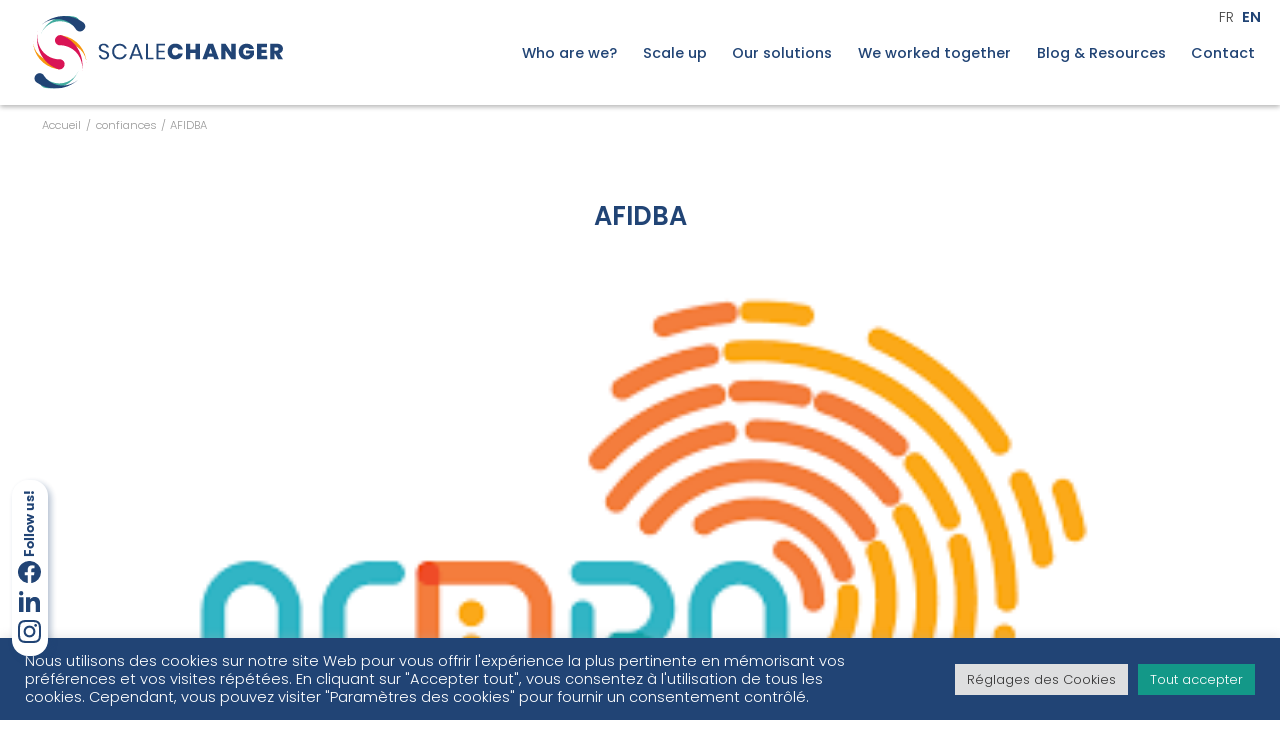

--- FILE ---
content_type: text/html; charset=UTF-8
request_url: https://www.scalechanger.org/en/%F0%9F%87%AC%F0%9F%87%A7-we-worked-together/afidba/
body_size: 14449
content:
<!doctype html>
<html lang="en-GB" class="no-js">

<head>
    <meta charset="UTF-8">
    <meta http-equiv="X-UA-Compatible" content="IE=edge,chrome=1">
    <meta name="viewport" content="width=device-width, height=device-height, initial-scale=1.0, user-scalable=0, minimum-scale=1.0, maximum-scale=1.0">
    <link href="//www.google-analytics.com" rel="dns-prefetch">
    <link href="https://www.scalechanger.org/wp-content/themes/mkd-scalechanger/img/icons/favicon.png?2" rel="shortcut icon">
    <link href="https://www.scalechanger.org/wp-content/themes/mkd-scalechanger/img/icons/touch.png?2" sizes="192x192" rel="icon">
    <link href="https://www.scalechanger.org/wp-content/themes/mkd-scalechanger/img/icons/touch.png?2" rel="apple-touch-icon-precomposed">
    <meta name="theme-color" content="#21243e" />
    <meta name="msapplication-navbutton-color" content="#21243e">
    <meta name="apple-mobile-web-app-status-bar-style" content="black-translucent">
    <meta name='robots' content='index, follow, max-image-preview:large, max-snippet:-1, max-video-preview:-1' />
	<style>img:is([sizes="auto" i], [sizes^="auto," i]) { contain-intrinsic-size: 3000px 1500px }</style>
	<link rel="alternate" href="https://www.scalechanger.org/ils-nous-font-confiance/afidba/" hreflang="fr" />
<link rel="alternate" href="https://www.scalechanger.org/en/%F0%9F%87%AC%F0%9F%87%A7-we-worked-together/afidba/" hreflang="en" />

	<!-- This site is optimized with the Yoast SEO plugin v26.3 - https://yoast.com/wordpress/plugins/seo/ -->
	<title>AFIDBA - ScaleChanger</title>
	<link rel="canonical" href="https://www.scalechanger.org/en/🇬🇧-we-worked-together/afidba/" />
	<meta property="og:locale" content="en_GB" />
	<meta property="og:locale:alternate" content="fr_FR" />
	<meta property="og:type" content="article" />
	<meta property="og:title" content="AFIDBA - ScaleChanger" />
	<meta property="og:description" content="Interim and final evaluation of AFIDBA &#8211; AFD for inclusive and Digital Business in Africa, a programme to accelerate inclusive and digital businesses in continental Africa" />
	<meta property="og:url" content="https://www.scalechanger.org/en/🇬🇧-we-worked-together/afidba/" />
	<meta property="og:site_name" content="ScaleChanger" />
	<meta property="article:modified_time" content="2022-10-12T12:29:51+00:00" />
	<meta property="og:image" content="https://www.scalechanger.org/wp-content/uploads/2022/06/afidba.png" />
	<meta property="og:image:width" content="284" />
	<meta property="og:image:height" content="177" />
	<meta property="og:image:type" content="image/png" />
	<meta name="twitter:card" content="summary_large_image" />
	<meta name="twitter:label1" content="Estimated reading time" />
	<meta name="twitter:data1" content="1 minute" />
	<script type="application/ld+json" class="yoast-schema-graph">{"@context":"https://schema.org","@graph":[{"@type":"WebPage","@id":"https://www.scalechanger.org/en/%F0%9F%87%AC%F0%9F%87%A7-we-worked-together/afidba/","url":"https://www.scalechanger.org/en/%F0%9F%87%AC%F0%9F%87%A7-we-worked-together/afidba/","name":"AFIDBA - ScaleChanger","isPartOf":{"@id":"https://www.scalechanger.org/en/social-and-environmental-innovations-home-page/#website"},"primaryImageOfPage":{"@id":"https://www.scalechanger.org/en/%F0%9F%87%AC%F0%9F%87%A7-we-worked-together/afidba/#primaryimage"},"image":{"@id":"https://www.scalechanger.org/en/%F0%9F%87%AC%F0%9F%87%A7-we-worked-together/afidba/#primaryimage"},"thumbnailUrl":"https://www.scalechanger.org/wp-content/uploads/2022/06/afidba.png","datePublished":"2022-06-23T08:52:24+00:00","dateModified":"2022-10-12T12:29:51+00:00","breadcrumb":{"@id":"https://www.scalechanger.org/en/%F0%9F%87%AC%F0%9F%87%A7-we-worked-together/afidba/#breadcrumb"},"inLanguage":"en-GB","potentialAction":[{"@type":"ReadAction","target":["https://www.scalechanger.org/en/%F0%9F%87%AC%F0%9F%87%A7-we-worked-together/afidba/"]}]},{"@type":"ImageObject","inLanguage":"en-GB","@id":"https://www.scalechanger.org/en/%F0%9F%87%AC%F0%9F%87%A7-we-worked-together/afidba/#primaryimage","url":"https://www.scalechanger.org/wp-content/uploads/2022/06/afidba.png","contentUrl":"https://www.scalechanger.org/wp-content/uploads/2022/06/afidba.png","width":284,"height":177},{"@type":"BreadcrumbList","@id":"https://www.scalechanger.org/en/%F0%9F%87%AC%F0%9F%87%A7-we-worked-together/afidba/#breadcrumb","itemListElement":[{"@type":"ListItem","position":1,"name":"Accueil","item":"https://www.scalechanger.org/en/social-and-environmental-innovations-home-page/"},{"@type":"ListItem","position":2,"name":"confiances","item":"https://www.scalechanger.org/en/%F0%9F%87%AC%F0%9F%87%A7-we-worked-together/"},{"@type":"ListItem","position":3,"name":"AFIDBA"}]},{"@type":"WebSite","@id":"https://www.scalechanger.org/en/social-and-environmental-innovations-home-page/#website","url":"https://www.scalechanger.org/en/social-and-environmental-innovations-home-page/","name":"ScaleChanger","description":"Accélérer les innovations sociales","publisher":{"@id":"https://www.scalechanger.org/en/social-and-environmental-innovations-home-page/#organization"},"potentialAction":[{"@type":"SearchAction","target":{"@type":"EntryPoint","urlTemplate":"https://www.scalechanger.org/en/social-and-environmental-innovations-home-page/?s={search_term_string}"},"query-input":{"@type":"PropertyValueSpecification","valueRequired":true,"valueName":"search_term_string"}}],"inLanguage":"en-GB"},{"@type":"Organization","@id":"https://www.scalechanger.org/en/social-and-environmental-innovations-home-page/#organization","name":"ScaleChanger","url":"https://www.scalechanger.org/en/social-and-environmental-innovations-home-page/","logo":{"@type":"ImageObject","inLanguage":"en-GB","@id":"https://www.scalechanger.org/en/social-and-environmental-innovations-home-page/#/schema/logo/image/","url":"https://www.scalechanger.org/wp-content/uploads/2025/03/2021-12-20.jpg","contentUrl":"https://www.scalechanger.org/wp-content/uploads/2025/03/2021-12-20.jpg","width":1000,"height":1000,"caption":"ScaleChanger"},"image":{"@id":"https://www.scalechanger.org/en/social-and-environmental-innovations-home-page/#/schema/logo/image/"}}]}</script>
	<!-- / Yoast SEO plugin. -->


<link rel='stylesheet' id='mk-blocks-style-css' href='https://www.scalechanger.org/wp-content/plugins/mkdgs-blocks//blocks/block.css?ver=1723126383' media='all' />
<link rel='stylesheet' id='wp-block-library-css' href='https://www.scalechanger.org/wp-includes/css/dist/block-library/style.min.css?ver=6.8.3' media='all' />
<style id='wp-block-library-theme-inline-css' type='text/css'>
.wp-block-audio :where(figcaption){color:#555;font-size:13px;text-align:center}.is-dark-theme .wp-block-audio :where(figcaption){color:#ffffffa6}.wp-block-audio{margin:0 0 1em}.wp-block-code{border:1px solid #ccc;border-radius:4px;font-family:Menlo,Consolas,monaco,monospace;padding:.8em 1em}.wp-block-embed :where(figcaption){color:#555;font-size:13px;text-align:center}.is-dark-theme .wp-block-embed :where(figcaption){color:#ffffffa6}.wp-block-embed{margin:0 0 1em}.blocks-gallery-caption{color:#555;font-size:13px;text-align:center}.is-dark-theme .blocks-gallery-caption{color:#ffffffa6}:root :where(.wp-block-image figcaption){color:#555;font-size:13px;text-align:center}.is-dark-theme :root :where(.wp-block-image figcaption){color:#ffffffa6}.wp-block-image{margin:0 0 1em}.wp-block-pullquote{border-bottom:4px solid;border-top:4px solid;color:currentColor;margin-bottom:1.75em}.wp-block-pullquote cite,.wp-block-pullquote footer,.wp-block-pullquote__citation{color:currentColor;font-size:.8125em;font-style:normal;text-transform:uppercase}.wp-block-quote{border-left:.25em solid;margin:0 0 1.75em;padding-left:1em}.wp-block-quote cite,.wp-block-quote footer{color:currentColor;font-size:.8125em;font-style:normal;position:relative}.wp-block-quote:where(.has-text-align-right){border-left:none;border-right:.25em solid;padding-left:0;padding-right:1em}.wp-block-quote:where(.has-text-align-center){border:none;padding-left:0}.wp-block-quote.is-large,.wp-block-quote.is-style-large,.wp-block-quote:where(.is-style-plain){border:none}.wp-block-search .wp-block-search__label{font-weight:700}.wp-block-search__button{border:1px solid #ccc;padding:.375em .625em}:where(.wp-block-group.has-background){padding:1.25em 2.375em}.wp-block-separator.has-css-opacity{opacity:.4}.wp-block-separator{border:none;border-bottom:2px solid;margin-left:auto;margin-right:auto}.wp-block-separator.has-alpha-channel-opacity{opacity:1}.wp-block-separator:not(.is-style-wide):not(.is-style-dots){width:100px}.wp-block-separator.has-background:not(.is-style-dots){border-bottom:none;height:1px}.wp-block-separator.has-background:not(.is-style-wide):not(.is-style-dots){height:2px}.wp-block-table{margin:0 0 1em}.wp-block-table td,.wp-block-table th{word-break:normal}.wp-block-table :where(figcaption){color:#555;font-size:13px;text-align:center}.is-dark-theme .wp-block-table :where(figcaption){color:#ffffffa6}.wp-block-video :where(figcaption){color:#555;font-size:13px;text-align:center}.is-dark-theme .wp-block-video :where(figcaption){color:#ffffffa6}.wp-block-video{margin:0 0 1em}:root :where(.wp-block-template-part.has-background){margin-bottom:0;margin-top:0;padding:1.25em 2.375em}
</style>
<style id='global-styles-inline-css' type='text/css'>
:root{--wp--preset--aspect-ratio--square: 1;--wp--preset--aspect-ratio--4-3: 4/3;--wp--preset--aspect-ratio--3-4: 3/4;--wp--preset--aspect-ratio--3-2: 3/2;--wp--preset--aspect-ratio--2-3: 2/3;--wp--preset--aspect-ratio--16-9: 16/9;--wp--preset--aspect-ratio--9-16: 9/16;--wp--preset--color--black: #000000;--wp--preset--color--cyan-bluish-gray: #abb8c3;--wp--preset--color--white: #ffffff;--wp--preset--color--pale-pink: #f78da7;--wp--preset--color--vivid-red: #cf2e2e;--wp--preset--color--luminous-vivid-orange: #ff6900;--wp--preset--color--luminous-vivid-amber: #fcb900;--wp--preset--color--light-green-cyan: #7bdcb5;--wp--preset--color--vivid-green-cyan: #00d084;--wp--preset--color--pale-cyan-blue: #8ed1fc;--wp--preset--color--vivid-cyan-blue: #0693e3;--wp--preset--color--vivid-purple: #9b51e0;--wp--preset--color--bleu-c: #20C7AF;--wp--preset--color--jaune: #F79810;--wp--preset--color--magenta: #D91455;--wp--preset--color--bleu-f: #214475;--wp--preset--color--gris: #525252;--wp--preset--color--gris-c: #f4f4f4;--wp--preset--color--gris-c-2: #f5f5f5;--wp--preset--color--blanc: #ffffff;--wp--preset--color--noir: #000000;--wp--preset--gradient--vivid-cyan-blue-to-vivid-purple: linear-gradient(135deg,rgba(6,147,227,1) 0%,rgb(155,81,224) 100%);--wp--preset--gradient--light-green-cyan-to-vivid-green-cyan: linear-gradient(135deg,rgb(122,220,180) 0%,rgb(0,208,130) 100%);--wp--preset--gradient--luminous-vivid-amber-to-luminous-vivid-orange: linear-gradient(135deg,rgba(252,185,0,1) 0%,rgba(255,105,0,1) 100%);--wp--preset--gradient--luminous-vivid-orange-to-vivid-red: linear-gradient(135deg,rgba(255,105,0,1) 0%,rgb(207,46,46) 100%);--wp--preset--gradient--very-light-gray-to-cyan-bluish-gray: linear-gradient(135deg,rgb(238,238,238) 0%,rgb(169,184,195) 100%);--wp--preset--gradient--cool-to-warm-spectrum: linear-gradient(135deg,rgb(74,234,220) 0%,rgb(151,120,209) 20%,rgb(207,42,186) 40%,rgb(238,44,130) 60%,rgb(251,105,98) 80%,rgb(254,248,76) 100%);--wp--preset--gradient--blush-light-purple: linear-gradient(135deg,rgb(255,206,236) 0%,rgb(152,150,240) 100%);--wp--preset--gradient--blush-bordeaux: linear-gradient(135deg,rgb(254,205,165) 0%,rgb(254,45,45) 50%,rgb(107,0,62) 100%);--wp--preset--gradient--luminous-dusk: linear-gradient(135deg,rgb(255,203,112) 0%,rgb(199,81,192) 50%,rgb(65,88,208) 100%);--wp--preset--gradient--pale-ocean: linear-gradient(135deg,rgb(255,245,203) 0%,rgb(182,227,212) 50%,rgb(51,167,181) 100%);--wp--preset--gradient--electric-grass: linear-gradient(135deg,rgb(202,248,128) 0%,rgb(113,206,126) 100%);--wp--preset--gradient--midnight: linear-gradient(135deg,rgb(2,3,129) 0%,rgb(40,116,252) 100%);--wp--preset--font-size--small: 1.3rem;--wp--preset--font-size--medium: 2.15rem;--wp--preset--font-size--large: 2.3rem;--wp--preset--font-size--x-large: 42px;--wp--preset--font-size--tiny: 1.1rem;--wp--preset--font-size--normal: 1.8rem;--wp--preset--font-size--extra-large: 2.7rem;--wp--preset--font-size--huge: 3.4rem;--wp--preset--font-size--gigantic: 5.2rem;--wp--preset--font-family--font-gt-walsheim-pro-bold: GT-Walsheim-Pro-Bold;--wp--preset--font-family--font-gt-walsheim-pro-medium: GT-Walsheim-Pro-Medium;--wp--preset--font-family--font-gt-walsheim-pro-regular: GT-Walsheim-Pro-Regular;--wp--preset--font-family--font-gt-walsheim-pro-thin: GT-Walsheim-Pro-Thin;--wp--preset--font-family--font-poppins-medium: Poppins-Medium;--wp--preset--font-family--font-poppins-boldpoppins-bold: Poppins-Bold;--wp--preset--font-family--font-poppins-light: Poppins-Light;--wp--preset--font-family--font-poppins-regular: Poppins-Regular;--wp--preset--font-family--font-poppins-semibold: Poppins-SemiBold;--wp--preset--font-family--font-poppins-thin: Poppins-Thin;--wp--preset--font-family--font-ttnorms-extralight: TTNorms-ExtraLight;--wp--preset--font-family--font-ttnorms-light: TTNorms-Light;--wp--preset--spacing--20: 0.44rem;--wp--preset--spacing--30: 0.67rem;--wp--preset--spacing--40: 1rem;--wp--preset--spacing--50: 1.5rem;--wp--preset--spacing--60: 2.25rem;--wp--preset--spacing--70: 3.38rem;--wp--preset--spacing--80: 5.06rem;--wp--preset--shadow--natural: 6px 6px 9px rgba(0, 0, 0, 0.2);--wp--preset--shadow--deep: 12px 12px 50px rgba(0, 0, 0, 0.4);--wp--preset--shadow--sharp: 6px 6px 0px rgba(0, 0, 0, 0.2);--wp--preset--shadow--outlined: 6px 6px 0px -3px rgba(255, 255, 255, 1), 6px 6px rgba(0, 0, 0, 1);--wp--preset--shadow--crisp: 6px 6px 0px rgba(0, 0, 0, 1);--wp--custom--gap--small: 2rem;--wp--custom--gap--normal: 4rem;--wp--custom--gap--large: 6rem;--wp--custom--gap--extra-large: 8rem;--wp--custom--gap--huge: 12rem;--wp--custom--line-height--small: 1.2;--wp--custom--line-height--medium: 1.8;--wp--custom--line-height--large: 2;}:root { --wp--style--global--content-size: 1200px;--wp--style--global--wide-size: 1920px; }:where(body) { margin: 0; }.wp-site-blocks > .alignleft { float: left; margin-right: 2em; }.wp-site-blocks > .alignright { float: right; margin-left: 2em; }.wp-site-blocks > .aligncenter { justify-content: center; margin-left: auto; margin-right: auto; }:where(.wp-site-blocks) > * { margin-block-start: 24px; margin-block-end: 0; }:where(.wp-site-blocks) > :first-child { margin-block-start: 0; }:where(.wp-site-blocks) > :last-child { margin-block-end: 0; }:root { --wp--style--block-gap: 24px; }:root :where(.is-layout-flow) > :first-child{margin-block-start: 0;}:root :where(.is-layout-flow) > :last-child{margin-block-end: 0;}:root :where(.is-layout-flow) > *{margin-block-start: 24px;margin-block-end: 0;}:root :where(.is-layout-constrained) > :first-child{margin-block-start: 0;}:root :where(.is-layout-constrained) > :last-child{margin-block-end: 0;}:root :where(.is-layout-constrained) > *{margin-block-start: 24px;margin-block-end: 0;}:root :where(.is-layout-flex){gap: 24px;}:root :where(.is-layout-grid){gap: 24px;}.is-layout-flow > .alignleft{float: left;margin-inline-start: 0;margin-inline-end: 2em;}.is-layout-flow > .alignright{float: right;margin-inline-start: 2em;margin-inline-end: 0;}.is-layout-flow > .aligncenter{margin-left: auto !important;margin-right: auto !important;}.is-layout-constrained > .alignleft{float: left;margin-inline-start: 0;margin-inline-end: 2em;}.is-layout-constrained > .alignright{float: right;margin-inline-start: 2em;margin-inline-end: 0;}.is-layout-constrained > .aligncenter{margin-left: auto !important;margin-right: auto !important;}.is-layout-constrained > :where(:not(.alignleft):not(.alignright):not(.alignfull)){max-width: var(--wp--style--global--content-size);margin-left: auto !important;margin-right: auto !important;}.is-layout-constrained > .alignwide{max-width: var(--wp--style--global--wide-size);}body .is-layout-flex{display: flex;}.is-layout-flex{flex-wrap: wrap;align-items: center;}.is-layout-flex > :is(*, div){margin: 0;}body .is-layout-grid{display: grid;}.is-layout-grid > :is(*, div){margin: 0;}body{padding-top: 0px;padding-right: 0px;padding-bottom: 0px;padding-left: 0px;}a:where(:not(.wp-element-button)){text-decoration: underline;}:root :where(.wp-element-button, .wp-block-button__link){background-color: #32373c;border-width: 0;color: #fff;font-family: inherit;font-size: inherit;line-height: inherit;padding: calc(0.667em + 2px) calc(1.333em + 2px);text-decoration: none;}.has-black-color{color: var(--wp--preset--color--black) !important;}.has-cyan-bluish-gray-color{color: var(--wp--preset--color--cyan-bluish-gray) !important;}.has-white-color{color: var(--wp--preset--color--white) !important;}.has-pale-pink-color{color: var(--wp--preset--color--pale-pink) !important;}.has-vivid-red-color{color: var(--wp--preset--color--vivid-red) !important;}.has-luminous-vivid-orange-color{color: var(--wp--preset--color--luminous-vivid-orange) !important;}.has-luminous-vivid-amber-color{color: var(--wp--preset--color--luminous-vivid-amber) !important;}.has-light-green-cyan-color{color: var(--wp--preset--color--light-green-cyan) !important;}.has-vivid-green-cyan-color{color: var(--wp--preset--color--vivid-green-cyan) !important;}.has-pale-cyan-blue-color{color: var(--wp--preset--color--pale-cyan-blue) !important;}.has-vivid-cyan-blue-color{color: var(--wp--preset--color--vivid-cyan-blue) !important;}.has-vivid-purple-color{color: var(--wp--preset--color--vivid-purple) !important;}.has-bleu-c-color{color: var(--wp--preset--color--bleu-c) !important;}.has-jaune-color{color: var(--wp--preset--color--jaune) !important;}.has-magenta-color{color: var(--wp--preset--color--magenta) !important;}.has-bleu-f-color{color: var(--wp--preset--color--bleu-f) !important;}.has-gris-color{color: var(--wp--preset--color--gris) !important;}.has-gris-c-color{color: var(--wp--preset--color--gris-c) !important;}.has-gris-c-2-color{color: var(--wp--preset--color--gris-c-2) !important;}.has-blanc-color{color: var(--wp--preset--color--blanc) !important;}.has-noir-color{color: var(--wp--preset--color--noir) !important;}.has-black-background-color{background-color: var(--wp--preset--color--black) !important;}.has-cyan-bluish-gray-background-color{background-color: var(--wp--preset--color--cyan-bluish-gray) !important;}.has-white-background-color{background-color: var(--wp--preset--color--white) !important;}.has-pale-pink-background-color{background-color: var(--wp--preset--color--pale-pink) !important;}.has-vivid-red-background-color{background-color: var(--wp--preset--color--vivid-red) !important;}.has-luminous-vivid-orange-background-color{background-color: var(--wp--preset--color--luminous-vivid-orange) !important;}.has-luminous-vivid-amber-background-color{background-color: var(--wp--preset--color--luminous-vivid-amber) !important;}.has-light-green-cyan-background-color{background-color: var(--wp--preset--color--light-green-cyan) !important;}.has-vivid-green-cyan-background-color{background-color: var(--wp--preset--color--vivid-green-cyan) !important;}.has-pale-cyan-blue-background-color{background-color: var(--wp--preset--color--pale-cyan-blue) !important;}.has-vivid-cyan-blue-background-color{background-color: var(--wp--preset--color--vivid-cyan-blue) !important;}.has-vivid-purple-background-color{background-color: var(--wp--preset--color--vivid-purple) !important;}.has-bleu-c-background-color{background-color: var(--wp--preset--color--bleu-c) !important;}.has-jaune-background-color{background-color: var(--wp--preset--color--jaune) !important;}.has-magenta-background-color{background-color: var(--wp--preset--color--magenta) !important;}.has-bleu-f-background-color{background-color: var(--wp--preset--color--bleu-f) !important;}.has-gris-background-color{background-color: var(--wp--preset--color--gris) !important;}.has-gris-c-background-color{background-color: var(--wp--preset--color--gris-c) !important;}.has-gris-c-2-background-color{background-color: var(--wp--preset--color--gris-c-2) !important;}.has-blanc-background-color{background-color: var(--wp--preset--color--blanc) !important;}.has-noir-background-color{background-color: var(--wp--preset--color--noir) !important;}.has-black-border-color{border-color: var(--wp--preset--color--black) !important;}.has-cyan-bluish-gray-border-color{border-color: var(--wp--preset--color--cyan-bluish-gray) !important;}.has-white-border-color{border-color: var(--wp--preset--color--white) !important;}.has-pale-pink-border-color{border-color: var(--wp--preset--color--pale-pink) !important;}.has-vivid-red-border-color{border-color: var(--wp--preset--color--vivid-red) !important;}.has-luminous-vivid-orange-border-color{border-color: var(--wp--preset--color--luminous-vivid-orange) !important;}.has-luminous-vivid-amber-border-color{border-color: var(--wp--preset--color--luminous-vivid-amber) !important;}.has-light-green-cyan-border-color{border-color: var(--wp--preset--color--light-green-cyan) !important;}.has-vivid-green-cyan-border-color{border-color: var(--wp--preset--color--vivid-green-cyan) !important;}.has-pale-cyan-blue-border-color{border-color: var(--wp--preset--color--pale-cyan-blue) !important;}.has-vivid-cyan-blue-border-color{border-color: var(--wp--preset--color--vivid-cyan-blue) !important;}.has-vivid-purple-border-color{border-color: var(--wp--preset--color--vivid-purple) !important;}.has-bleu-c-border-color{border-color: var(--wp--preset--color--bleu-c) !important;}.has-jaune-border-color{border-color: var(--wp--preset--color--jaune) !important;}.has-magenta-border-color{border-color: var(--wp--preset--color--magenta) !important;}.has-bleu-f-border-color{border-color: var(--wp--preset--color--bleu-f) !important;}.has-gris-border-color{border-color: var(--wp--preset--color--gris) !important;}.has-gris-c-border-color{border-color: var(--wp--preset--color--gris-c) !important;}.has-gris-c-2-border-color{border-color: var(--wp--preset--color--gris-c-2) !important;}.has-blanc-border-color{border-color: var(--wp--preset--color--blanc) !important;}.has-noir-border-color{border-color: var(--wp--preset--color--noir) !important;}.has-vivid-cyan-blue-to-vivid-purple-gradient-background{background: var(--wp--preset--gradient--vivid-cyan-blue-to-vivid-purple) !important;}.has-light-green-cyan-to-vivid-green-cyan-gradient-background{background: var(--wp--preset--gradient--light-green-cyan-to-vivid-green-cyan) !important;}.has-luminous-vivid-amber-to-luminous-vivid-orange-gradient-background{background: var(--wp--preset--gradient--luminous-vivid-amber-to-luminous-vivid-orange) !important;}.has-luminous-vivid-orange-to-vivid-red-gradient-background{background: var(--wp--preset--gradient--luminous-vivid-orange-to-vivid-red) !important;}.has-very-light-gray-to-cyan-bluish-gray-gradient-background{background: var(--wp--preset--gradient--very-light-gray-to-cyan-bluish-gray) !important;}.has-cool-to-warm-spectrum-gradient-background{background: var(--wp--preset--gradient--cool-to-warm-spectrum) !important;}.has-blush-light-purple-gradient-background{background: var(--wp--preset--gradient--blush-light-purple) !important;}.has-blush-bordeaux-gradient-background{background: var(--wp--preset--gradient--blush-bordeaux) !important;}.has-luminous-dusk-gradient-background{background: var(--wp--preset--gradient--luminous-dusk) !important;}.has-pale-ocean-gradient-background{background: var(--wp--preset--gradient--pale-ocean) !important;}.has-electric-grass-gradient-background{background: var(--wp--preset--gradient--electric-grass) !important;}.has-midnight-gradient-background{background: var(--wp--preset--gradient--midnight) !important;}.has-small-font-size{font-size: var(--wp--preset--font-size--small) !important;}.has-medium-font-size{font-size: var(--wp--preset--font-size--medium) !important;}.has-large-font-size{font-size: var(--wp--preset--font-size--large) !important;}.has-x-large-font-size{font-size: var(--wp--preset--font-size--x-large) !important;}.has-tiny-font-size{font-size: var(--wp--preset--font-size--tiny) !important;}.has-normal-font-size{font-size: var(--wp--preset--font-size--normal) !important;}.has-extra-large-font-size{font-size: var(--wp--preset--font-size--extra-large) !important;}.has-huge-font-size{font-size: var(--wp--preset--font-size--huge) !important;}.has-gigantic-font-size{font-size: var(--wp--preset--font-size--gigantic) !important;}.has-font-gt-walsheim-pro-bold-font-family{font-family: var(--wp--preset--font-family--font-gt-walsheim-pro-bold) !important;}.has-font-gt-walsheim-pro-medium-font-family{font-family: var(--wp--preset--font-family--font-gt-walsheim-pro-medium) !important;}.has-font-gt-walsheim-pro-regular-font-family{font-family: var(--wp--preset--font-family--font-gt-walsheim-pro-regular) !important;}.has-font-gt-walsheim-pro-thin-font-family{font-family: var(--wp--preset--font-family--font-gt-walsheim-pro-thin) !important;}.has-font-poppins-medium-font-family{font-family: var(--wp--preset--font-family--font-poppins-medium) !important;}.has-font-poppins-boldpoppins-bold-font-family{font-family: var(--wp--preset--font-family--font-poppins-boldpoppins-bold) !important;}.has-font-poppins-light-font-family{font-family: var(--wp--preset--font-family--font-poppins-light) !important;}.has-font-poppins-regular-font-family{font-family: var(--wp--preset--font-family--font-poppins-regular) !important;}.has-font-poppins-semibold-font-family{font-family: var(--wp--preset--font-family--font-poppins-semibold) !important;}.has-font-poppins-thin-font-family{font-family: var(--wp--preset--font-family--font-poppins-thin) !important;}.has-font-ttnorms-extralight-font-family{font-family: var(--wp--preset--font-family--font-ttnorms-extralight) !important;}.has-font-ttnorms-light-font-family{font-family: var(--wp--preset--font-family--font-ttnorms-light) !important;}
:root :where(.wp-block-pullquote){font-size: 1.5em;line-height: 1.6;}
</style>
<link rel='stylesheet' id='contact-form-7-css' href='https://www.scalechanger.org/wp-content/plugins/contact-form-7/includes/css/styles.css?ver=6.1.3' media='all' />
<link rel='stylesheet' id='cookie-law-info-css' href='https://www.scalechanger.org/wp-content/plugins/cookie-law-info/legacy/public/css/cookie-law-info-public.css?ver=3.3.6' media='all' />
<link rel='stylesheet' id='cookie-law-info-gdpr-css' href='https://www.scalechanger.org/wp-content/plugins/cookie-law-info/legacy/public/css/cookie-law-info-gdpr.css?ver=3.3.6' media='all' />
<link rel='stylesheet' id='da-wp-swiper-slides-frontend-css' href='https://www.scalechanger.org/wp-content/plugins/wp-swiper/build/frontend.css?ver=1.3.4' media='all' />
<link rel='stylesheet' id='swiper-slider-css' href='https://www.scalechanger.org/wp-content/themes/mkd-scalechanger/js/lib/swiper/swiper-bundle.min.css?ver=2.0' media='all' />
<link rel='stylesheet' id='mwtk-css' href='https://www.scalechanger.org/wp-content/themes/mkd-scalechanger/style.css?ver=2.5.472' media='all' />
<link rel='stylesheet' id='sib-front-css-css' href='https://www.scalechanger.org/wp-content/plugins/mailin/css/mailin-front.css?ver=6.8.3' media='all' />
<style>.has-black-background-color{  
            --current-background-color: var(--wp--preset--color--black);
            --hover-color: var(--wp--custom--theme--hover--black--color);       
            --hover-background-color: var(--wp--custom--theme--hover--black--background-color);
        }.has-black-color{  
            --current-color: var(--wp--preset--color--black);            
        }.has-inline-color.has-black-color{  
            --current-inline-color: var(--wp--preset--color--black, inherit);
            color: var(--current-inline-color) !important;  
            background-color: var(--wp--preset--color--black);            
        }.has-hover-background-color-black{  --hover-background-color: var(--wp--preset--color--black);}.has-hover-color-black{  --hover-color: var(--wp--preset--color--black);}.has-cyan-bluish-gray-background-color{  
            --current-background-color: var(--wp--preset--color--cyan-bluish-gray);
            --hover-color: var(--wp--custom--theme--hover--cyan-bluish-gray--color);       
            --hover-background-color: var(--wp--custom--theme--hover--cyan-bluish-gray--background-color);
        }.has-cyan-bluish-gray-color{  
            --current-color: var(--wp--preset--color--cyan-bluish-gray);            
        }.has-inline-color.has-cyan-bluish-gray-color{  
            --current-inline-color: var(--wp--preset--color--cyan-bluish-gray, inherit);
            color: var(--current-inline-color) !important;  
            background-color: var(--wp--preset--color--cyan-bluish-gray);            
        }.has-hover-background-color-cyan-bluish-gray{  --hover-background-color: var(--wp--preset--color--cyan-bluish-gray);}.has-hover-color-cyan-bluish-gray{  --hover-color: var(--wp--preset--color--cyan-bluish-gray);}.has-white-background-color{  
            --current-background-color: var(--wp--preset--color--white);
            --hover-color: var(--wp--custom--theme--hover--white--color);       
            --hover-background-color: var(--wp--custom--theme--hover--white--background-color);
        }.has-white-color{  
            --current-color: var(--wp--preset--color--white);            
        }.has-inline-color.has-white-color{  
            --current-inline-color: var(--wp--preset--color--white, inherit);
            color: var(--current-inline-color) !important;  
            background-color: var(--wp--preset--color--white);            
        }.has-hover-background-color-white{  --hover-background-color: var(--wp--preset--color--white);}.has-hover-color-white{  --hover-color: var(--wp--preset--color--white);}.has-pale-pink-background-color{  
            --current-background-color: var(--wp--preset--color--pale-pink);
            --hover-color: var(--wp--custom--theme--hover--pale-pink--color);       
            --hover-background-color: var(--wp--custom--theme--hover--pale-pink--background-color);
        }.has-pale-pink-color{  
            --current-color: var(--wp--preset--color--pale-pink);            
        }.has-inline-color.has-pale-pink-color{  
            --current-inline-color: var(--wp--preset--color--pale-pink, inherit);
            color: var(--current-inline-color) !important;  
            background-color: var(--wp--preset--color--pale-pink);            
        }.has-hover-background-color-pale-pink{  --hover-background-color: var(--wp--preset--color--pale-pink);}.has-hover-color-pale-pink{  --hover-color: var(--wp--preset--color--pale-pink);}.has-vivid-red-background-color{  
            --current-background-color: var(--wp--preset--color--vivid-red);
            --hover-color: var(--wp--custom--theme--hover--vivid-red--color);       
            --hover-background-color: var(--wp--custom--theme--hover--vivid-red--background-color);
        }.has-vivid-red-color{  
            --current-color: var(--wp--preset--color--vivid-red);            
        }.has-inline-color.has-vivid-red-color{  
            --current-inline-color: var(--wp--preset--color--vivid-red, inherit);
            color: var(--current-inline-color) !important;  
            background-color: var(--wp--preset--color--vivid-red);            
        }.has-hover-background-color-vivid-red{  --hover-background-color: var(--wp--preset--color--vivid-red);}.has-hover-color-vivid-red{  --hover-color: var(--wp--preset--color--vivid-red);}.has-luminous-vivid-orange-background-color{  
            --current-background-color: var(--wp--preset--color--luminous-vivid-orange);
            --hover-color: var(--wp--custom--theme--hover--luminous-vivid-orange--color);       
            --hover-background-color: var(--wp--custom--theme--hover--luminous-vivid-orange--background-color);
        }.has-luminous-vivid-orange-color{  
            --current-color: var(--wp--preset--color--luminous-vivid-orange);            
        }.has-inline-color.has-luminous-vivid-orange-color{  
            --current-inline-color: var(--wp--preset--color--luminous-vivid-orange, inherit);
            color: var(--current-inline-color) !important;  
            background-color: var(--wp--preset--color--luminous-vivid-orange);            
        }.has-hover-background-color-luminous-vivid-orange{  --hover-background-color: var(--wp--preset--color--luminous-vivid-orange);}.has-hover-color-luminous-vivid-orange{  --hover-color: var(--wp--preset--color--luminous-vivid-orange);}.has-luminous-vivid-amber-background-color{  
            --current-background-color: var(--wp--preset--color--luminous-vivid-amber);
            --hover-color: var(--wp--custom--theme--hover--luminous-vivid-amber--color);       
            --hover-background-color: var(--wp--custom--theme--hover--luminous-vivid-amber--background-color);
        }.has-luminous-vivid-amber-color{  
            --current-color: var(--wp--preset--color--luminous-vivid-amber);            
        }.has-inline-color.has-luminous-vivid-amber-color{  
            --current-inline-color: var(--wp--preset--color--luminous-vivid-amber, inherit);
            color: var(--current-inline-color) !important;  
            background-color: var(--wp--preset--color--luminous-vivid-amber);            
        }.has-hover-background-color-luminous-vivid-amber{  --hover-background-color: var(--wp--preset--color--luminous-vivid-amber);}.has-hover-color-luminous-vivid-amber{  --hover-color: var(--wp--preset--color--luminous-vivid-amber);}.has-light-green-cyan-background-color{  
            --current-background-color: var(--wp--preset--color--light-green-cyan);
            --hover-color: var(--wp--custom--theme--hover--light-green-cyan--color);       
            --hover-background-color: var(--wp--custom--theme--hover--light-green-cyan--background-color);
        }.has-light-green-cyan-color{  
            --current-color: var(--wp--preset--color--light-green-cyan);            
        }.has-inline-color.has-light-green-cyan-color{  
            --current-inline-color: var(--wp--preset--color--light-green-cyan, inherit);
            color: var(--current-inline-color) !important;  
            background-color: var(--wp--preset--color--light-green-cyan);            
        }.has-hover-background-color-light-green-cyan{  --hover-background-color: var(--wp--preset--color--light-green-cyan);}.has-hover-color-light-green-cyan{  --hover-color: var(--wp--preset--color--light-green-cyan);}.has-vivid-green-cyan-background-color{  
            --current-background-color: var(--wp--preset--color--vivid-green-cyan);
            --hover-color: var(--wp--custom--theme--hover--vivid-green-cyan--color);       
            --hover-background-color: var(--wp--custom--theme--hover--vivid-green-cyan--background-color);
        }.has-vivid-green-cyan-color{  
            --current-color: var(--wp--preset--color--vivid-green-cyan);            
        }.has-inline-color.has-vivid-green-cyan-color{  
            --current-inline-color: var(--wp--preset--color--vivid-green-cyan, inherit);
            color: var(--current-inline-color) !important;  
            background-color: var(--wp--preset--color--vivid-green-cyan);            
        }.has-hover-background-color-vivid-green-cyan{  --hover-background-color: var(--wp--preset--color--vivid-green-cyan);}.has-hover-color-vivid-green-cyan{  --hover-color: var(--wp--preset--color--vivid-green-cyan);}.has-pale-cyan-blue-background-color{  
            --current-background-color: var(--wp--preset--color--pale-cyan-blue);
            --hover-color: var(--wp--custom--theme--hover--pale-cyan-blue--color);       
            --hover-background-color: var(--wp--custom--theme--hover--pale-cyan-blue--background-color);
        }.has-pale-cyan-blue-color{  
            --current-color: var(--wp--preset--color--pale-cyan-blue);            
        }.has-inline-color.has-pale-cyan-blue-color{  
            --current-inline-color: var(--wp--preset--color--pale-cyan-blue, inherit);
            color: var(--current-inline-color) !important;  
            background-color: var(--wp--preset--color--pale-cyan-blue);            
        }.has-hover-background-color-pale-cyan-blue{  --hover-background-color: var(--wp--preset--color--pale-cyan-blue);}.has-hover-color-pale-cyan-blue{  --hover-color: var(--wp--preset--color--pale-cyan-blue);}.has-vivid-cyan-blue-background-color{  
            --current-background-color: var(--wp--preset--color--vivid-cyan-blue);
            --hover-color: var(--wp--custom--theme--hover--vivid-cyan-blue--color);       
            --hover-background-color: var(--wp--custom--theme--hover--vivid-cyan-blue--background-color);
        }.has-vivid-cyan-blue-color{  
            --current-color: var(--wp--preset--color--vivid-cyan-blue);            
        }.has-inline-color.has-vivid-cyan-blue-color{  
            --current-inline-color: var(--wp--preset--color--vivid-cyan-blue, inherit);
            color: var(--current-inline-color) !important;  
            background-color: var(--wp--preset--color--vivid-cyan-blue);            
        }.has-hover-background-color-vivid-cyan-blue{  --hover-background-color: var(--wp--preset--color--vivid-cyan-blue);}.has-hover-color-vivid-cyan-blue{  --hover-color: var(--wp--preset--color--vivid-cyan-blue);}.has-vivid-purple-background-color{  
            --current-background-color: var(--wp--preset--color--vivid-purple);
            --hover-color: var(--wp--custom--theme--hover--vivid-purple--color);       
            --hover-background-color: var(--wp--custom--theme--hover--vivid-purple--background-color);
        }.has-vivid-purple-color{  
            --current-color: var(--wp--preset--color--vivid-purple);            
        }.has-inline-color.has-vivid-purple-color{  
            --current-inline-color: var(--wp--preset--color--vivid-purple, inherit);
            color: var(--current-inline-color) !important;  
            background-color: var(--wp--preset--color--vivid-purple);            
        }.has-hover-background-color-vivid-purple{  --hover-background-color: var(--wp--preset--color--vivid-purple);}.has-hover-color-vivid-purple{  --hover-color: var(--wp--preset--color--vivid-purple);}.has-bleu-c-background-color{  
            --current-background-color: var(--wp--preset--color--bleu-c);
            --hover-color: var(--wp--custom--theme--hover--bleu-c--color);       
            --hover-background-color: var(--wp--custom--theme--hover--bleu-c--background-color);
        }.has-bleu-c-color{  
            --current-color: var(--wp--preset--color--bleu-c);            
        }.has-inline-color.has-bleu-c-color{  
            --current-inline-color: var(--wp--preset--color--bleu-c, inherit);
            color: var(--current-inline-color) !important;  
            background-color: var(--wp--preset--color--bleu-c);            
        }.has-hover-background-color-bleu-c{  --hover-background-color: var(--wp--preset--color--bleu-c);}.has-hover-color-bleu-c{  --hover-color: var(--wp--preset--color--bleu-c);}.has-jaune-background-color{  
            --current-background-color: var(--wp--preset--color--jaune);
            --hover-color: var(--wp--custom--theme--hover--jaune--color);       
            --hover-background-color: var(--wp--custom--theme--hover--jaune--background-color);
        }.has-jaune-color{  
            --current-color: var(--wp--preset--color--jaune);            
        }.has-inline-color.has-jaune-color{  
            --current-inline-color: var(--wp--preset--color--jaune, inherit);
            color: var(--current-inline-color) !important;  
            background-color: var(--wp--preset--color--jaune);            
        }.has-hover-background-color-jaune{  --hover-background-color: var(--wp--preset--color--jaune);}.has-hover-color-jaune{  --hover-color: var(--wp--preset--color--jaune);}.has-magenta-background-color{  
            --current-background-color: var(--wp--preset--color--magenta);
            --hover-color: var(--wp--custom--theme--hover--magenta--color);       
            --hover-background-color: var(--wp--custom--theme--hover--magenta--background-color);
        }.has-magenta-color{  
            --current-color: var(--wp--preset--color--magenta);            
        }.has-inline-color.has-magenta-color{  
            --current-inline-color: var(--wp--preset--color--magenta, inherit);
            color: var(--current-inline-color) !important;  
            background-color: var(--wp--preset--color--magenta);            
        }.has-hover-background-color-magenta{  --hover-background-color: var(--wp--preset--color--magenta);}.has-hover-color-magenta{  --hover-color: var(--wp--preset--color--magenta);}.has-bleu-f-background-color{  
            --current-background-color: var(--wp--preset--color--bleu-f);
            --hover-color: var(--wp--custom--theme--hover--bleu-f--color);       
            --hover-background-color: var(--wp--custom--theme--hover--bleu-f--background-color);
        }.has-bleu-f-color{  
            --current-color: var(--wp--preset--color--bleu-f);            
        }.has-inline-color.has-bleu-f-color{  
            --current-inline-color: var(--wp--preset--color--bleu-f, inherit);
            color: var(--current-inline-color) !important;  
            background-color: var(--wp--preset--color--bleu-f);            
        }.has-hover-background-color-bleu-f{  --hover-background-color: var(--wp--preset--color--bleu-f);}.has-hover-color-bleu-f{  --hover-color: var(--wp--preset--color--bleu-f);}.has-gris-background-color{  
            --current-background-color: var(--wp--preset--color--gris);
            --hover-color: var(--wp--custom--theme--hover--gris--color);       
            --hover-background-color: var(--wp--custom--theme--hover--gris--background-color);
        }.has-gris-color{  
            --current-color: var(--wp--preset--color--gris);            
        }.has-inline-color.has-gris-color{  
            --current-inline-color: var(--wp--preset--color--gris, inherit);
            color: var(--current-inline-color) !important;  
            background-color: var(--wp--preset--color--gris);            
        }.has-hover-background-color-gris{  --hover-background-color: var(--wp--preset--color--gris);}.has-hover-color-gris{  --hover-color: var(--wp--preset--color--gris);}.has-gris-c-background-color{  
            --current-background-color: var(--wp--preset--color--gris-c);
            --hover-color: var(--wp--custom--theme--hover--gris-c--color);       
            --hover-background-color: var(--wp--custom--theme--hover--gris-c--background-color);
        }.has-gris-c-color{  
            --current-color: var(--wp--preset--color--gris-c);            
        }.has-inline-color.has-gris-c-color{  
            --current-inline-color: var(--wp--preset--color--gris-c, inherit);
            color: var(--current-inline-color) !important;  
            background-color: var(--wp--preset--color--gris-c);            
        }.has-hover-background-color-gris-c{  --hover-background-color: var(--wp--preset--color--gris-c);}.has-hover-color-gris-c{  --hover-color: var(--wp--preset--color--gris-c);}.has-gris-c2-background-color{  
            --current-background-color: var(--wp--preset--color--gris-c2);
            --hover-color: var(--wp--custom--theme--hover--gris-c2--color);       
            --hover-background-color: var(--wp--custom--theme--hover--gris-c2--background-color);
        }.has-gris-c2-color{  
            --current-color: var(--wp--preset--color--gris-c2);            
        }.has-inline-color.has-gris-c2-color{  
            --current-inline-color: var(--wp--preset--color--gris-c2, inherit);
            color: var(--current-inline-color) !important;  
            background-color: var(--wp--preset--color--gris-c2);            
        }.has-hover-background-color-gris-c2{  --hover-background-color: var(--wp--preset--color--gris-c2);}.has-hover-color-gris-c2{  --hover-color: var(--wp--preset--color--gris-c2);}.has-blanc-background-color{  
            --current-background-color: var(--wp--preset--color--blanc);
            --hover-color: var(--wp--custom--theme--hover--blanc--color);       
            --hover-background-color: var(--wp--custom--theme--hover--blanc--background-color);
        }.has-blanc-color{  
            --current-color: var(--wp--preset--color--blanc);            
        }.has-inline-color.has-blanc-color{  
            --current-inline-color: var(--wp--preset--color--blanc, inherit);
            color: var(--current-inline-color) !important;  
            background-color: var(--wp--preset--color--blanc);            
        }.has-hover-background-color-blanc{  --hover-background-color: var(--wp--preset--color--blanc);}.has-hover-color-blanc{  --hover-color: var(--wp--preset--color--blanc);}.has-noir-background-color{  
            --current-background-color: var(--wp--preset--color--noir);
            --hover-color: var(--wp--custom--theme--hover--noir--color);       
            --hover-background-color: var(--wp--custom--theme--hover--noir--background-color);
        }.has-noir-color{  
            --current-color: var(--wp--preset--color--noir);            
        }.has-inline-color.has-noir-color{  
            --current-inline-color: var(--wp--preset--color--noir, inherit);
            color: var(--current-inline-color) !important;  
            background-color: var(--wp--preset--color--noir);            
        }.has-hover-background-color-noir{  --hover-background-color: var(--wp--preset--color--noir);}.has-hover-color-noir{  --hover-color: var(--wp--preset--color--noir);}</style><script type="text/javascript" src="https://www.scalechanger.org/wp-includes/js/jquery/jquery.min.js?ver=3.7.1" id="jquery-core-js"></script>
<script type="text/javascript" src="https://www.scalechanger.org/wp-content/themes/mkd-scalechanger/js/lib/selectize/js/standalone/selectize.js?ver=2.7.1" id="selectize-js"></script>
<script type="text/javascript" id="cookie-law-info-js-extra">
/* <![CDATA[ */
var Cli_Data = {"nn_cookie_ids":[],"cookielist":[],"non_necessary_cookies":[],"ccpaEnabled":"","ccpaRegionBased":"","ccpaBarEnabled":"","strictlyEnabled":["necessary","obligatoire"],"ccpaType":"gdpr","js_blocking":"1","custom_integration":"","triggerDomRefresh":"","secure_cookies":""};
var cli_cookiebar_settings = {"animate_speed_hide":"500","animate_speed_show":"500","background":"#214475","border":"#b1a6a6c2","border_on":"","button_1_button_colour":"#f79810","button_1_button_hover":"#c67a0d","button_1_link_colour":"#fff","button_1_as_button":"1","button_1_new_win":"","button_2_button_colour":"#333","button_2_button_hover":"#292929","button_2_link_colour":"#444","button_2_as_button":"","button_2_hidebar":"","button_3_button_colour":"#dedfe0","button_3_button_hover":"#b2b2b3","button_3_link_colour":"#333333","button_3_as_button":"1","button_3_new_win":"","button_4_button_colour":"#dedfe0","button_4_button_hover":"#b2b2b3","button_4_link_colour":"#333333","button_4_as_button":"1","button_7_button_colour":"#139888","button_7_button_hover":"#0f7a6d","button_7_link_colour":"#fff","button_7_as_button":"1","button_7_new_win":"","font_family":"inherit","header_fix":"","notify_animate_hide":"1","notify_animate_show":"","notify_div_id":"#cookie-law-info-bar","notify_position_horizontal":"right","notify_position_vertical":"bottom","scroll_close":"","scroll_close_reload":"","accept_close_reload":"","reject_close_reload":"","showagain_tab":"","showagain_background":"#fff","showagain_border":"#000","showagain_div_id":"#cookie-law-info-again","showagain_x_position":"100px","text":"#ffffff","show_once_yn":"1","show_once":"10000","logging_on":"","as_popup":"","popup_overlay":"1","bar_heading_text":"","cookie_bar_as":"banner","popup_showagain_position":"bottom-right","widget_position":"left"};
var log_object = {"ajax_url":"https:\/\/www.scalechanger.org\/wp-admin\/admin-ajax.php"};
/* ]]> */
</script>
<script type="text/javascript" src="https://www.scalechanger.org/wp-content/plugins/cookie-law-info/legacy/public/js/cookie-law-info-public.js?ver=3.3.6" id="cookie-law-info-js"></script>
<script type="text/javascript" src="https://www.scalechanger.org/wp-content/plugins/wp-swiper/build/frontend.build.js?ver=1.3.4" id="da-wp-swiper-slides-frontend-js"></script>

<!-- Google tag (gtag.js) snippet added by Site Kit -->
<!-- Google Analytics snippet added by Site Kit -->
<script type="text/javascript" src="https://www.googletagmanager.com/gtag/js?id=G-FV2YDJLFFH" id="google_gtagjs-js" async></script>
<script type="text/javascript" id="google_gtagjs-js-after">
/* <![CDATA[ */
window.dataLayer = window.dataLayer || [];function gtag(){dataLayer.push(arguments);}
gtag("set","linker",{"domains":["www.scalechanger.org"]});
gtag("js", new Date());
gtag("set", "developer_id.dZTNiMT", true);
gtag("config", "G-FV2YDJLFFH");
/* ]]> */
</script>
<script type="text/javascript" id="sib-front-js-js-extra">
/* <![CDATA[ */
var sibErrMsg = {"invalidMail":"Please fill out valid email address","requiredField":"Please fill out required fields","invalidDateFormat":"Please fill out valid date format","invalidSMSFormat":"Please fill out valid phone number"};
var ajax_sib_front_object = {"ajax_url":"https:\/\/www.scalechanger.org\/wp-admin\/admin-ajax.php","ajax_nonce":"8dad2774b4","flag_url":"https:\/\/www.scalechanger.org\/wp-content\/plugins\/mailin\/img\/flags\/"};
/* ]]> */
</script>
<script type="text/javascript" src="https://www.scalechanger.org/wp-content/plugins/mailin/js/mailin-front.js?ver=1762139171" id="sib-front-js-js"></script>
		<!-- Custom Logo: hide header text -->
		<style id="custom-logo-css" type="text/css">
			.site-title, .site-description {
				position: absolute;
				clip-path: inset(50%);
			}
		</style>
		<meta name="generator" content="Site Kit by Google 1.165.0" />		<style type="text/css" id="wp-custom-css">
			.no-underline, .no-underline a {
	text-decoration: none !important;
}		</style>
		                                    <script nonce="54FsfH87s99smX">
                (function(i, s, o, g, r, a, m) {
                    i['GoogleAnalyticsObject'] = r;
                    i[r] = i[r] || function() {
                        (i[r].q = i[r].q || []).push(arguments)
                    }, i[r].l = 1 * new Date();
                    a = s.createElement(o),
                        m = s.getElementsByTagName(o)[0];
                    a.async = 1;
                    a.src = g;
                    m.parentNode.insertBefore(a, m)
                })(window, document, 'script', '//www.google-analytics.com/analytics.js', 'ga');
                ga('set', 'anonymizeIp', true);
                ga('create', 'Ua-155', {
                    'cookieExpires': 86400
                });
                ga('send', 'pageview');
            </script>
            </head>

<body id="body" class="wp-singular confiances-template-default single single-confiances postid-3827 wp-theme-mkd-scalechanger afidba">
    <header class="header clear" role="banner">
        <div class="ctn wrapper wide">
            <div class="logo">
                                    <a href="https://www.scalechanger.org/en/social-and-environmental-innovations-home-page">
                        <img width="315" height="92.7" src="https://www.scalechanger.org/wp-content/themes/mkd-scalechanger/img/logo.svg" alt="ScaleChanger">
                    </a>
                            </div>


            <div class="top-nav">
                <nav class="main nav menu" role="navigation">
                    <ul class="main-menu"><li class="menu-item menu-item-type-post_type menu-item-object-page menu-item-has-children menu-item-17233 active-on"><a href="https://www.scalechanger.org/en/who-are-we/">Who are we?</a>
<div  class="sub-menu level-1" ><div class="inner"><div class="sub-table"><ul>
	<li class="menu-item menu-item-type-custom menu-item-object-custom menu-item-17234 active-on"><a href="https://www.scalechanger.org/en/who-are-we/#our-purpose">Our purpose</a></li>
	<li class="menu-item menu-item-type-custom menu-item-object-custom menu-item-17235 active-on"><a href="https://www.scalechanger.org/en/who-are-we/#our-approach">Our approach</a></li>
	<li class="menu-item menu-item-type-custom menu-item-object-custom menu-item-17236 active-on"><a href="https://www.scalechanger.org/en/who-are-we/#the-team">The team</a></li>
	<li class="menu-item menu-item-type-custom menu-item-object-custom menu-item-17237 active-on"><a href="https://www.scalechanger.org/en/who-are-we/#our-commitment">Our commitment</a></li>
</ul></div></div></div>
</li>
<li class="menu-item menu-item-type-post_type menu-item-object-page menu-item-has-children menu-item-17238 active-on"><a href="https://www.scalechanger.org/en/scale-up-scaling-up/">Scale up</a>
<div  class="sub-menu level-1" ><div class="inner"><div class="sub-table"><ul>
	<li class="menu-item menu-item-type-custom menu-item-object-custom menu-item-17239 active-on"><a href="https://www.scalechanger.org/en/scale-up-scaling-up/#what-are-we-talking-about?">What are we talking about?</a></li>
	<li class="menu-item menu-item-type-custom menu-item-object-custom menu-item-17240 active-on"><a href="https://www.scalechanger.org/en/scale-up-scaling-up/#key-questions-when-scaling">Key questions when scaling</a></li>
	<li class="menu-item menu-item-type-custom menu-item-object-custom menu-item-17241 active-on"><a href="https://www.scalechanger.org/en/scale-up-scaling-up/#key-stages">Key stages</a></li>
</ul></div></div></div>
</li>
<li class="menu-item menu-item-type-post_type menu-item-object-page menu-item-has-children menu-item-17242 active-on"><a href="https://www.scalechanger.org/en/our-solutions/">Our solutions</a>
<div  class="sub-menu level-1" ><div class="inner"><div class="sub-table"><ul>
	<li class="menu-item menu-item-type-custom menu-item-object-custom menu-item-17243 active-on"><a href="https://www.scalechanger.org/en/our-solutions/#social-entreprise">Impact-driven organisation</a></li>
	<li class="menu-item menu-item-type-custom menu-item-object-custom menu-item-17244 active-on"><a href="https://www.scalechanger.org/en/our-solutions/#incubator">Incubator / Accelerator</a></li>
	<li class="menu-item menu-item-type-custom menu-item-object-custom menu-item-17245 active-on"><a href="https://www.scalechanger.org/en/our-solutions/#institutional-stakeholder">Institutional stakeholder</a></li>
	<li class="menu-item menu-item-type-custom menu-item-object-custom menu-item-17246 active-on"><a href="https://www.scalechanger.org/en/our-solutions/#funder">Funder</a></li>
</ul></div></div></div>
</li>
<li class="menu-item menu-item-type-post_type menu-item-object-page menu-item-17247 active-on"><a href="https://www.scalechanger.org/en/%f0%9f%87%ac%f0%9f%87%a7-we-worked-together/">We worked together</a></li>
<li class="menu-item menu-item-type-post_type menu-item-object-page current_page_parent menu-item-17248 active-on"><a href="https://www.scalechanger.org/en/resources-%f0%9f%87%ac%f0%9f%87%a7-blog/">Blog &#038; Resources</a></li>
<li class="menu-item menu-item-type-post_type menu-item-object-page menu-item-17249 active-on"><a href="https://www.scalechanger.org/?post_type=wpcf7_contact_form&#038;p=21">Contact</a></li>
</ul>                </nav>
                
                <div class="lang-selector">
                    <div>
                        <a  href="https://www.scalechanger.org/ils-nous-font-confiance/afidba/">fr</a>  <a  class="current"  href="https://www.scalechanger.org/en/%F0%9F%87%AC%F0%9F%87%A7-we-worked-together/afidba/">en</a>                    </div>
                </div>
            </div>

        </div>
    </header>

        <main class="wrapper root  page " role="main">



<div class="menu-fluid-main-ctn">
    <div class="menu-fluid-ctn">
            </div>

     <section class="breadcrumbs">
        <div class="ctn wrapper ">
            <p id="breadcrumbs"><span><span><a href="https://www.scalechanger.org/en/social-and-environmental-innovations-home-page/">Accueil</a></span> / <span><a href="https://www.scalechanger.org/en/%F0%9F%87%AC%F0%9F%87%A7-we-worked-together/">confiances</a></span> / <span class="breadcrumb_last" aria-current="page">AFIDBA</span></span></p>        </div>
 </section>
    <div class="page page-gtb page-content">
        <div class="head-single wrapper">
            <div class="c-1">
                <h1>AFIDBA</h1>
            </div>
            <div class="c-2">
                                    <div class="post-thumbnail wrapper wrapper-article">
                        <div class="ctn-thumbnail">
                            <img src="https://www.scalechanger.org/wp-content/uploads/2022/06/afidba.png" class="attachment-post-thumbnail size-post-thumbnail wp-post-image" alt="" decoding="async" fetchpriority="high" />                        </div>
                    </div>
                            </div>
        </div>

        <div class="wrapper wrapper-article has-bleu-color has-text-color has-post-thumbnail">
            
<p>Interim and final evaluation of AFIDBA &#8211; AFD for inclusive and Digital Business in Africa, a programme to accelerate inclusive and digital businesses in continental Africa</p>
            
                        <br>
            <br>
                <div class="partager-article">
        <span>
            SHARE        </span>
        <div class="share"  data-href="https://twitter.com/intent/tweet?url=https://www.scalechanger.org/en/%F0%9F%87%AC%F0%9F%87%A7-we-worked-together/afidba/&text=AFIDBA" onclick="window.open(jQuery(this).attr('data-href'), '_blank', 'scrollbars=yes,menubar=no,border=0,height=600,width=750,resizable=yes,toolbar=no,location=no,status=no'); return false;"  title="partager sur Twitter: AFIDBA"><img src="https://www.scalechanger.org/wp-content/themes/mkd-scalechanger/img/twitter-b.svg"  loading="lazy" height="28" width="23"></div><div class="share"  data-href="http://www.facebook.com/share.php?u=https://www.scalechanger.org/en/%F0%9F%87%AC%F0%9F%87%A7-we-worked-together/afidba/&amp;t=AFIDBA" onclick="window.open(jQuery(this).attr('data-href'), '_blank', 'scrollbars=yes,menubar=no,border=0,height=600,width=750,resizable=yes,toolbar=no,location=no,status=no'); return false;"  title="partager sur Facebook: AFIDBA"><img src="https://www.scalechanger.org/wp-content/themes/mkd-scalechanger/img/facebook-b.svg"  loading="lazy" height="28" width="23"></div><div class="share"  data-href="https://www.linkedin.com/shareArticle?mini=true&url=https://www.scalechanger.org/en/%F0%9F%87%AC%F0%9F%87%A7-we-worked-together/afidba/&title=AFIDBA&summary=&source=" onclick="window.open(jQuery(this).attr('data-href'), '_blank', 'scrollbars=yes,menubar=no,border=0,height=600,width=750,resizable=yes,toolbar=no,location=no,status=no'); return false;"  title="partager sur Linkedin: AFIDBA"><img src="https://www.scalechanger.org/wp-content/themes/mkd-scalechanger/img/linkedin-b.svg" loading="lazy" height="28" width="23"></div>    </div>
                <br>
            <br>
            <br>
        </div>



    </div>
    <!-- footer -->
<footer class="footer" role="contentinfo">
    <div class="infos">
        <div class="ctn wrapper root invert page-content little condensed">

            <div class="c-1">
                <div class="ctn">
                    <div id="block-5" class="widget_block widget_text">
<p class="has-extra-large-font-size" style="margin-right:0rem;margin-left:0rem"><strong>Suivez-nous !</strong></p>
</div><div id="block-8" class="widget_block">
<div class="wp-block-columns is-layout-flex wp-container-core-columns-is-layout-65eef5bf wp-block-columns-is-layout-flex">
<div class="wp-block-column is-layout-flow wp-block-column-is-layout-flow" style="flex-basis:36px">
<figure  class="wp-block-image size-full is-resized"><div class="figure-ctn"><a href="https://www.facebook.com/scalechanger"><img decoding="async" src="https://www.scalechanger.org/wp-content/uploads/2022/03/facebook.svg" alt="" class="wp-image-362" style="width:28px"/></a></div></figure>
</div>



<div class="wp-block-column is-layout-flow wp-block-column-is-layout-flow" style="flex-basis:36px">
<figure  class="wp-block-image size-full is-resized"><div class="figure-ctn"><a href="https://www.linkedin.com/company/scalechanger"><img decoding="async" src="https://www.scalechanger.org/wp-content/uploads/2022/03/linkedin.svg" alt="" class="wp-image-363" style="width:28px"/></a></div></figure>
</div>



<div class="wp-block-column is-layout-flow wp-block-column-is-layout-flow" style="flex-basis:36px">
<figure  class="wp-block-image size-full is-resized"><div class="figure-ctn"><a href="https://www.instagram.com/scalechanger"><img decoding="async" src="https://www.scalechanger.org/wp-content/uploads/2022/03/instagram-blc.svg" alt="" class="wp-image-895" style="width:28px"/></a></div></figure>
</div>
</div>
</div><div id="block-9" class="widget_block widget_media_image">
<figure  class="wp-block-image size-full is-resized"><div class="figure-ctn"><a href="https://www.scalechanger.org/wp-content/uploads/2022/03/logo-footer.svg"><img decoding="async" src="https://www.scalechanger.org/wp-content/uploads/2022/03/logo-footer.svg" alt="" class="wp-image-365" style="width:230px"/></a></div></figure>
</div>                </div>
            </div>
            <div class="c-2">
                <div class="ctn">
                    <div id="nav_menu-2" class="widget_nav_menu"><ul id="menu-menu-footer-en" class="menu"><li class="menu-item menu-item-type-post_type menu-item-object-page menu-item-has-children menu-item-17200"><a href="https://www.scalechanger.org/en/who-are-we/">Who are we?</a>
<ul class="sub-menu">
	<li class="menu-item menu-item-type-custom menu-item-object-custom menu-item-17201"><a href="https://www.scalechanger.org/en/who-are-we/#our-purpose">Our purpose</a></li>
	<li class="menu-item menu-item-type-custom menu-item-object-custom menu-item-17202"><a href="https://www.scalechanger.org/en/who-are-we/#our-approach">Our approach</a></li>
	<li class="menu-item menu-item-type-custom menu-item-object-custom menu-item-17203"><a href="https://www.scalechanger.org/en/who-are-we/#the-team">The team</a></li>
	<li class="menu-item menu-item-type-custom menu-item-object-custom menu-item-17204"><a href="https://www.scalechanger.org/en/who-are-we/#our-commitment">Our commitment</a></li>
</ul>
</li>
<li class="menu-item menu-item-type-post_type menu-item-object-page menu-item-has-children menu-item-17205"><a href="https://www.scalechanger.org/en/scale-up-scaling-up/">Scale up</a>
<ul class="sub-menu">
	<li class="menu-item menu-item-type-custom menu-item-object-custom menu-item-17206"><a href="https://www.scalechanger.org/en/scale-up-scaling-up/#what-are-we-talking-about?">What are we talking about?</a></li>
	<li class="menu-item menu-item-type-custom menu-item-object-custom menu-item-17207"><a href="https://www.scalechanger.org/en/scale-up-scaling-up/#key-questions-when-scaling">Key questions when scaling</a></li>
	<li class="menu-item menu-item-type-custom menu-item-object-custom menu-item-17208"><a href="https://www.scalechanger.org/en/scale-up-scaling-up/#key-stages">Key stages</a></li>
</ul>
</li>
<li class="menu-item menu-item-type-post_type menu-item-object-page menu-item-has-children menu-item-17209"><a href="https://www.scalechanger.org/en/our-solutions/">Our solutions</a>
<ul class="sub-menu">
	<li class="menu-item menu-item-type-custom menu-item-object-custom menu-item-17210"><a href="https://www.scalechanger.org/en/our-solutions/#social-entreprise">Impact-driven organisation</a></li>
	<li class="menu-item menu-item-type-custom menu-item-object-custom menu-item-17211"><a href="https://www.scalechanger.org/en/our-solutions/#incubator">Incubator / Accelerator</a></li>
	<li class="menu-item menu-item-type-custom menu-item-object-custom menu-item-17212"><a href="https://www.scalechanger.org/en/our-solutions/#institutional-stakeholder">Institutional stakeholder</a></li>
	<li class="menu-item menu-item-type-custom menu-item-object-custom menu-item-17213"><a href="https://www.scalechanger.org/en/our-solutions/#funder">Funder</a></li>
</ul>
</li>
<li class="menu-item menu-item-type-post_type menu-item-object-page menu-item-17214"><a href="https://www.scalechanger.org/en/%f0%9f%87%ac%f0%9f%87%a7-we-worked-together/">We worked together</a></li>
<li class="menu-item menu-item-type-post_type menu-item-object-page menu-item-17291"><a href="https://www.scalechanger.org/en/contact/">Contact</a></li>
</ul></div>                </div>
            </div>
            <div class="c-3">
                <div class="ctn">
                    <div id="custom_html-2" class="widget_text widget_custom_html"><div class="textwidget custom-html-widget"><p class="h3" style="text-align: right;">ScaleChanger </p><p style="text-align: right;">75 All. des Parfumeurs</p><p style="text-align: right;">92000 Nanterre</p><p style="text-align: right;">+33 (0) 7 69 70 14 69</p><p style="text-align: right;">contact@scalechanger.org</p><p>&nbsp;</p></div></div>                </div>
            </div>

        </div>
    </div>

    <div class="mentions">
        <div class="ctn wrapper root invert page-content condensed">
            <div class="c-1">
                <div class="ctn">
                    <div id="block-15" class="widget_block widget_text">
<p class="has-small-font-size">Copyright © 2025 ScaleChanger</p>
</div>                </div>
            </div>
            <div class="c-2">
                <div class="ctn">
                    <div id="block-16" class="widget_block widget_text">
<p class="has-small-font-size"><a href="/mentions-legales">Mentions légales &amp; données</a> - <a href="/contact-2">Contact</a> -  Conçu par l’<a href="https://www.agencegalilee.com">Agence Galilée</a></p>
</div>                </div>
            </div>
        </div>
    </div>
</footer>
<!-- /footer -->

</main>



<div class="responsive-menu-wrapper">
    <div class="responsive-menu" style="display: none;">
        <div class="head-menu">
            <div class="logo">
                                    <a href="https://www.scalechanger.org/en/social-and-environmental-innovations-home-page">
                        <img width="315" height="92.7" src="https://www.scalechanger.org/wp-content/themes/mkd-scalechanger/img/logo.svg" alt="ScaleChanger">
                    </a>
                            </div>
            <div>
                <div class="bt-menu-ctn">
                    <div class="bt-menu">
                        <div class="line"></div>
                        <div class="line"></div>
                        <div class="line"></div>
                    </div>
                </div>
            </div>
        </div>
        <div class="page-content little condensed">
            <div id="nav_menu-3" class="widget_nav_menu"><ul id="menu-menu-principal-en-1" class="menu"><li class="menu-item menu-item-type-post_type menu-item-object-page menu-item-has-children menu-item-17233"><a href="https://www.scalechanger.org/en/who-are-we/">Who are we?</a>
<ul class="sub-menu">
	<li class="menu-item menu-item-type-custom menu-item-object-custom menu-item-17234"><a href="https://www.scalechanger.org/en/who-are-we/#our-purpose">Our purpose</a></li>
	<li class="menu-item menu-item-type-custom menu-item-object-custom menu-item-17235"><a href="https://www.scalechanger.org/en/who-are-we/#our-approach">Our approach</a></li>
	<li class="menu-item menu-item-type-custom menu-item-object-custom menu-item-17236"><a href="https://www.scalechanger.org/en/who-are-we/#the-team">The team</a></li>
	<li class="menu-item menu-item-type-custom menu-item-object-custom menu-item-17237"><a href="https://www.scalechanger.org/en/who-are-we/#our-commitment">Our commitment</a></li>
</ul>
</li>
<li class="menu-item menu-item-type-post_type menu-item-object-page menu-item-has-children menu-item-17238"><a href="https://www.scalechanger.org/en/scale-up-scaling-up/">Scale up</a>
<ul class="sub-menu">
	<li class="menu-item menu-item-type-custom menu-item-object-custom menu-item-17239"><a href="https://www.scalechanger.org/en/scale-up-scaling-up/#what-are-we-talking-about?">What are we talking about?</a></li>
	<li class="menu-item menu-item-type-custom menu-item-object-custom menu-item-17240"><a href="https://www.scalechanger.org/en/scale-up-scaling-up/#key-questions-when-scaling">Key questions when scaling</a></li>
	<li class="menu-item menu-item-type-custom menu-item-object-custom menu-item-17241"><a href="https://www.scalechanger.org/en/scale-up-scaling-up/#key-stages">Key stages</a></li>
</ul>
</li>
<li class="menu-item menu-item-type-post_type menu-item-object-page menu-item-has-children menu-item-17242"><a href="https://www.scalechanger.org/en/our-solutions/">Our solutions</a>
<ul class="sub-menu">
	<li class="menu-item menu-item-type-custom menu-item-object-custom menu-item-17243"><a href="https://www.scalechanger.org/en/our-solutions/#social-entreprise">Impact-driven organisation</a></li>
	<li class="menu-item menu-item-type-custom menu-item-object-custom menu-item-17244"><a href="https://www.scalechanger.org/en/our-solutions/#incubator">Incubator / Accelerator</a></li>
	<li class="menu-item menu-item-type-custom menu-item-object-custom menu-item-17245"><a href="https://www.scalechanger.org/en/our-solutions/#institutional-stakeholder">Institutional stakeholder</a></li>
	<li class="menu-item menu-item-type-custom menu-item-object-custom menu-item-17246"><a href="https://www.scalechanger.org/en/our-solutions/#funder">Funder</a></li>
</ul>
</li>
<li class="menu-item menu-item-type-post_type menu-item-object-page menu-item-17247"><a href="https://www.scalechanger.org/en/%f0%9f%87%ac%f0%9f%87%a7-we-worked-together/">We worked together</a></li>
<li class="menu-item menu-item-type-post_type menu-item-object-page current_page_parent menu-item-17248"><a href="https://www.scalechanger.org/en/resources-%f0%9f%87%ac%f0%9f%87%a7-blog/">Blog &#038; Resources</a></li>
<li class="menu-item menu-item-type-post_type menu-item-object-page menu-item-17249"><a href="https://www.scalechanger.org/?post_type=wpcf7_contact_form&#038;p=21">Contact</a></li>
</ul></div>

            <div class="fixed-follow-us">
    <div>
        <span>Follow us!</span>
        <div>
            <a href="https://www.facebook.com/scalechanger/" target="_blank" rel="nofollow nopenner noreferrer">
                <img height="28" width="23" src="https://www.scalechanger.org/wp-content/themes/mkd-scalechanger/img/facebook-b.svg" loading="lazy" alt="" />
            </a>
        </div>
        <div>
            <a href="https://www.linkedin.com/company/scalechanger/" target="_blank" rel="nofollow nopenner noreferrer">
                <img height="19" width="21" src="https://www.scalechanger.org/wp-content/themes/mkd-scalechanger/img/linkedin-b.svg" loading="lazy" alt="" />
            </a>
        </div>   
        <div>
            <a href="https://www.instagram.com/scalechanger/?hl=fr" target="_blank" rel="nofollow nopenner noreferrer">
                <img height="28" width="23" src="https://www.scalechanger.org/wp-content/themes/mkd-scalechanger/img/instagram-b.svg" loading="lazy" alt="" />
            </a>
        </div>
    </div>
</div>        </div>
    </div>
</div>

<script type="speculationrules">
{"prefetch":[{"source":"document","where":{"and":[{"href_matches":"\/*"},{"not":{"href_matches":["\/wp-*.php","\/wp-admin\/*","\/wp-content\/uploads\/*","\/wp-content\/*","\/wp-content\/plugins\/*","\/wp-content\/themes\/mkd-scalechanger\/*","\/*\\?(.+)"]}},{"not":{"selector_matches":"a[rel~=\"nofollow\"]"}},{"not":{"selector_matches":".no-prefetch, .no-prefetch a"}}]},"eagerness":"conservative"}]}
</script>
<!--googleoff: all--><div id="cookie-law-info-bar" data-nosnippet="true"><span><div class="cli-bar-container cli-style-v2"><div class="cli-bar-message">Nous utilisons des cookies sur notre site Web pour vous offrir l'expérience la plus pertinente en mémorisant vos préférences et vos visites répétées. En cliquant sur "Accepter tout", vous consentez à l'utilisation de tous les cookies. Cependant, vous pouvez visiter "Paramètres des cookies" pour fournir un consentement contrôlé.</div><div class="cli-bar-btn_container"><a role='button' class="medium cli-plugin-button cli-plugin-main-button cli_settings_button" style="margin:0px 5px 0px 0px">Réglages des Cookies</a><a id="wt-cli-accept-all-btn" role='button' data-cli_action="accept_all" class="wt-cli-element medium cli-plugin-button wt-cli-accept-all-btn cookie_action_close_header cli_action_button">Tout accepter</a></div></div></span></div><div id="cookie-law-info-again" data-nosnippet="true"><span id="cookie_hdr_showagain">Manage consent</span></div><div class="cli-modal" data-nosnippet="true" id="cliSettingsPopup" tabindex="-1" role="dialog" aria-labelledby="cliSettingsPopup" aria-hidden="true">
  <div class="cli-modal-dialog" role="document">
	<div class="cli-modal-content cli-bar-popup">
		  <button type="button" class="cli-modal-close" id="cliModalClose">
			<svg class="" viewBox="0 0 24 24"><path d="M19 6.41l-1.41-1.41-5.59 5.59-5.59-5.59-1.41 1.41 5.59 5.59-5.59 5.59 1.41 1.41 5.59-5.59 5.59 5.59 1.41-1.41-5.59-5.59z"></path><path d="M0 0h24v24h-24z" fill="none"></path></svg>
			<span class="wt-cli-sr-only">Close</span>
		  </button>
		  <div class="cli-modal-body">
			<div class="cli-container-fluid cli-tab-container">
	<div class="cli-row">
		<div class="cli-col-12 cli-align-items-stretch cli-px-0">
			<div class="cli-privacy-overview">
				<h4>Privacy Overview</h4>				<div class="cli-privacy-content">
					<div class="cli-privacy-content-text">This website uses cookies to improve your experience while you navigate through the website. Out of these, the cookies that are categorized as necessary are stored on your browser as they are essential for the working of basic functionalities of the website. We also use third-party cookies that help us analyze and understand how you use this website. These cookies will be stored in your browser only with your consent. You also have the option to opt-out of these cookies. But opting out of some of these cookies may affect your browsing experience.</div>
				</div>
				<a class="cli-privacy-readmore" aria-label="Show more" role="button" data-readmore-text="Show more" data-readless-text="Show less"></a>			</div>
		</div>
		<div class="cli-col-12 cli-align-items-stretch cli-px-0 cli-tab-section-container">
					</div>
	</div>
</div>
		  </div>
		  <div class="cli-modal-footer">
			<div class="wt-cli-element cli-container-fluid cli-tab-container">
				<div class="cli-row">
					<div class="cli-col-12 cli-align-items-stretch cli-px-0">
						<div class="cli-tab-footer wt-cli-privacy-overview-actions">
						
															<a id="wt-cli-privacy-save-btn" role="button" tabindex="0" data-cli-action="accept" class="wt-cli-privacy-btn cli_setting_save_button wt-cli-privacy-accept-btn cli-btn">SAVE &amp; ACCEPT</a>
													</div>
						
					</div>
				</div>
			</div>
		</div>
	</div>
  </div>
</div>
<div class="cli-modal-backdrop cli-fade cli-settings-overlay"></div>
<div class="cli-modal-backdrop cli-fade cli-popupbar-overlay"></div>
<!--googleon: all--><link rel='stylesheet' id='selectize-style-css' href='https://www.scalechanger.org/wp-content/themes/mkd-scalechanger/js/lib/selectize/css/selectize.css?ver=6.8.3' media='all' />
<style id='core-block-supports-inline-css' type='text/css'>
.wp-container-core-columns-is-layout-65eef5bf{flex-wrap:nowrap;gap:0 2em;}
</style>
<script type="text/javascript" src="https://www.scalechanger.org/wp-includes/js/dist/hooks.min.js?ver=4d63a3d491d11ffd8ac6" id="wp-hooks-js"></script>
<script type="text/javascript" src="https://www.scalechanger.org/wp-includes/js/dist/i18n.min.js?ver=5e580eb46a90c2b997e6" id="wp-i18n-js"></script>
<script type="text/javascript" id="wp-i18n-js-after">
/* <![CDATA[ */
wp.i18n.setLocaleData( { 'text direction\u0004ltr': [ 'ltr' ] } );
/* ]]> */
</script>
<script type="text/javascript" src="https://www.scalechanger.org/wp-content/plugins/contact-form-7/includes/swv/js/index.js?ver=6.1.3" id="swv-js"></script>
<script type="text/javascript" id="contact-form-7-js-before">
/* <![CDATA[ */
var wpcf7 = {
    "api": {
        "root": "https:\/\/www.scalechanger.org\/wp-json\/",
        "namespace": "contact-form-7\/v1"
    }
};
/* ]]> */
</script>
<script type="text/javascript" src="https://www.scalechanger.org/wp-content/plugins/contact-form-7/includes/js/index.js?ver=6.1.3" id="contact-form-7-js"></script>
<script type="text/javascript" src="https://www.google.com/recaptcha/api.js?render=6LcW2cUaAAAAADsuB8b8bB6zdmdXll0sE9hqgcet&amp;ver=3.0" id="google-recaptcha-js"></script>
<script type="text/javascript" src="https://www.scalechanger.org/wp-includes/js/dist/vendor/wp-polyfill.min.js?ver=3.15.0" id="wp-polyfill-js"></script>
<script type="text/javascript" id="wpcf7-recaptcha-js-before">
/* <![CDATA[ */
var wpcf7_recaptcha = {
    "sitekey": "6LcW2cUaAAAAADsuB8b8bB6zdmdXll0sE9hqgcet",
    "actions": {
        "homepage": "homepage",
        "contactform": "contactform"
    }
};
/* ]]> */
</script>
<script type="text/javascript" src="https://www.scalechanger.org/wp-content/plugins/contact-form-7/modules/recaptcha/index.js?ver=6.1.3" id="wpcf7-recaptcha-js"></script>
<script type="text/javascript" src="https://www.scalechanger.org/wp-content/themes/mkd-scalechanger/js/scripts.js?ver=2.6" id="mwtkscripts-js"></script>
<script type="text/javascript" src="https://www.scalechanger.org/wp-content/themes/mkd-scalechanger/js/lib/swiper/swiper-bundle.min.js?ver=1.0.0" id="swiper-slider-js"></script>
<script type="text/javascript" src="https://www.scalechanger.org/wp-content/themes/mkd-scalechanger/js/swiper.js?ver=1.2.0" id="mwtkscripts-swiper-js"></script>
<script type="text/javascript" src="https://www.scalechanger.org/wp-content/themes/mkd-scalechanger/js/lib/do-in.js?ver%5B0%5D=jquery" id="doin-js"></script>

<!-- analytics piwik -->


<div class="bt-menu-ctn" style="display: none;">
    <div class="bt-menu">
        <div class="line"></div>
        <div class="line"></div>
        <div class="line"></div>
    </div>
</div>

<div class="fixed-follow-us">
    <div>
        <span>Follow us!</span>
        <div>
            <a href="https://www.facebook.com/scalechanger/" target="_blank" rel="nofollow nopenner noreferrer">
                <img height="28" width="23" src="https://www.scalechanger.org/wp-content/themes/mkd-scalechanger/img/facebook-b.svg" loading="lazy" alt="" />
            </a>
        </div>
        <div>
            <a href="https://www.linkedin.com/company/scalechanger/" target="_blank" rel="nofollow nopenner noreferrer">
                <img height="19" width="21" src="https://www.scalechanger.org/wp-content/themes/mkd-scalechanger/img/linkedin-b.svg" loading="lazy" alt="" />
            </a>
        </div>   
        <div>
            <a href="https://www.instagram.com/scalechanger/?hl=fr" target="_blank" rel="nofollow nopenner noreferrer">
                <img height="28" width="23" src="https://www.scalechanger.org/wp-content/themes/mkd-scalechanger/img/instagram-b.svg" loading="lazy" alt="" />
            </a>
        </div>
    </div>
</div>

    <div class="pop-newsletter" style="display: none;">
        <div class="ctn">

            <div class="ctn page-content condensed">
                <div class="close">×</div>
                
<div class="wpcf7 no-js" id="wpcf7-f3801-o1" lang="en-GB" dir="ltr" data-wpcf7-id="3801">
<div class="screen-reader-response"><p role="status" aria-live="polite" aria-atomic="true"></p> <ul></ul></div>
<form action="/en/%F0%9F%87%AC%F0%9F%87%A7-we-worked-together/afidba/#wpcf7-f3801-o1" method="post" class="wpcf7-form init" aria-label="Contact form" novalidate="novalidate" data-status="init">
<fieldset class="hidden-fields-container"><input type="hidden" name="_wpcf7" value="3801" /><input type="hidden" name="_wpcf7_version" value="6.1.3" /><input type="hidden" name="_wpcf7_locale" value="en_GB" /><input type="hidden" name="_wpcf7_unit_tag" value="wpcf7-f3801-o1" /><input type="hidden" name="_wpcf7_container_post" value="0" /><input type="hidden" name="_wpcf7_posted_data_hash" value="" /><input type="hidden" name="_wpcf7_recaptcha_response" value="" />
</fieldset>
<div class="h4 has-bleu-f-color">Suscribe to our newsletter</div>

            <p><span class="wpcf7-form-control-wrap" data-name="your-email"><input size="40" maxlength="400" class="wpcf7-form-control wpcf7-email wpcf7-validates-as-required wpcf7-text wpcf7-validates-as-email" aria-required="true" aria-invalid="false" placeholder="Email" value="" type="email" name="your-email" /></span> </p>
            <label class="chk-rgpd"><span class="wpcf7-form-control-wrap" data-name="rgpd"><span class="wpcf7-form-control wpcf7-checkbox wpcf7-validates-as-required"><span class="wpcf7-list-item first last"><input type="checkbox" name="rgpd[]" value="rgpd" /><span class="wpcf7-list-item-label">rgpd</span></span></span></span><span class="text-label">By submitting this form, I authorise the information entered in this form to be used and I accept <a href='https://www.scalechanger.org/en/legal-notice/'>the site's privacy policy</a>.</span></label>
            <p><button class="button-bg-5">Suscribe</button></p><div class="wpcf7-response-output" aria-hidden="true"></div>
</form>
</div>
            </div>
        </div>
    </div>


<script>
    jQuery(function() {
        let $ = jQuery;
        let $pop = $('.pop-newsletter');
        let closed = window.sessionStorage.getItem('popnews_closed');
        

        $pop.on('close', function() {
            $pop.slideUp();
            closed = 1;
            window.sessionStorage.setItem('popnews_closed', 1);
            /*
            setTimeout(function() {
                closed = 0;
            }, 5000);*/
        });

        $pop.on('open', function() {
            if ( !closed ) {
                $pop.slideDown();
            }            
        });

        $('.close', $pop).on('click', function() {
            $pop.trigger('close');            
        });

        let lastScrollPos =0;
        $(window).scroll(function() {
            var hgt = $('footer').height();
            var win = $('body').height()-$(window).height();
            var scrollPos = ($(document).scrollTop());
            let direction = 'down';
            
            if ( lastScrollPos > scrollPos ) {
                direction = 'up';                
            }
            lastScrollPos = scrollPos;
            
            if ( direction === 'down' && ( (win/2) - hgt) < scrollPos) {
                $pop.trigger('open');
            }
        });
    });
</script>

</body>

</html>

--- FILE ---
content_type: text/html; charset=utf-8
request_url: https://www.google.com/recaptcha/api2/anchor?ar=1&k=6LcW2cUaAAAAADsuB8b8bB6zdmdXll0sE9hqgcet&co=aHR0cHM6Ly93d3cuc2NhbGVjaGFuZ2VyLm9yZzo0NDM.&hl=en&v=naPR4A6FAh-yZLuCX253WaZq&size=invisible&anchor-ms=20000&execute-ms=15000&cb=9alfg8ttk7w9
body_size: 45065
content:
<!DOCTYPE HTML><html dir="ltr" lang="en"><head><meta http-equiv="Content-Type" content="text/html; charset=UTF-8">
<meta http-equiv="X-UA-Compatible" content="IE=edge">
<title>reCAPTCHA</title>
<style type="text/css">
/* cyrillic-ext */
@font-face {
  font-family: 'Roboto';
  font-style: normal;
  font-weight: 400;
  src: url(//fonts.gstatic.com/s/roboto/v18/KFOmCnqEu92Fr1Mu72xKKTU1Kvnz.woff2) format('woff2');
  unicode-range: U+0460-052F, U+1C80-1C8A, U+20B4, U+2DE0-2DFF, U+A640-A69F, U+FE2E-FE2F;
}
/* cyrillic */
@font-face {
  font-family: 'Roboto';
  font-style: normal;
  font-weight: 400;
  src: url(//fonts.gstatic.com/s/roboto/v18/KFOmCnqEu92Fr1Mu5mxKKTU1Kvnz.woff2) format('woff2');
  unicode-range: U+0301, U+0400-045F, U+0490-0491, U+04B0-04B1, U+2116;
}
/* greek-ext */
@font-face {
  font-family: 'Roboto';
  font-style: normal;
  font-weight: 400;
  src: url(//fonts.gstatic.com/s/roboto/v18/KFOmCnqEu92Fr1Mu7mxKKTU1Kvnz.woff2) format('woff2');
  unicode-range: U+1F00-1FFF;
}
/* greek */
@font-face {
  font-family: 'Roboto';
  font-style: normal;
  font-weight: 400;
  src: url(//fonts.gstatic.com/s/roboto/v18/KFOmCnqEu92Fr1Mu4WxKKTU1Kvnz.woff2) format('woff2');
  unicode-range: U+0370-0377, U+037A-037F, U+0384-038A, U+038C, U+038E-03A1, U+03A3-03FF;
}
/* vietnamese */
@font-face {
  font-family: 'Roboto';
  font-style: normal;
  font-weight: 400;
  src: url(//fonts.gstatic.com/s/roboto/v18/KFOmCnqEu92Fr1Mu7WxKKTU1Kvnz.woff2) format('woff2');
  unicode-range: U+0102-0103, U+0110-0111, U+0128-0129, U+0168-0169, U+01A0-01A1, U+01AF-01B0, U+0300-0301, U+0303-0304, U+0308-0309, U+0323, U+0329, U+1EA0-1EF9, U+20AB;
}
/* latin-ext */
@font-face {
  font-family: 'Roboto';
  font-style: normal;
  font-weight: 400;
  src: url(//fonts.gstatic.com/s/roboto/v18/KFOmCnqEu92Fr1Mu7GxKKTU1Kvnz.woff2) format('woff2');
  unicode-range: U+0100-02BA, U+02BD-02C5, U+02C7-02CC, U+02CE-02D7, U+02DD-02FF, U+0304, U+0308, U+0329, U+1D00-1DBF, U+1E00-1E9F, U+1EF2-1EFF, U+2020, U+20A0-20AB, U+20AD-20C0, U+2113, U+2C60-2C7F, U+A720-A7FF;
}
/* latin */
@font-face {
  font-family: 'Roboto';
  font-style: normal;
  font-weight: 400;
  src: url(//fonts.gstatic.com/s/roboto/v18/KFOmCnqEu92Fr1Mu4mxKKTU1Kg.woff2) format('woff2');
  unicode-range: U+0000-00FF, U+0131, U+0152-0153, U+02BB-02BC, U+02C6, U+02DA, U+02DC, U+0304, U+0308, U+0329, U+2000-206F, U+20AC, U+2122, U+2191, U+2193, U+2212, U+2215, U+FEFF, U+FFFD;
}
/* cyrillic-ext */
@font-face {
  font-family: 'Roboto';
  font-style: normal;
  font-weight: 500;
  src: url(//fonts.gstatic.com/s/roboto/v18/KFOlCnqEu92Fr1MmEU9fCRc4AMP6lbBP.woff2) format('woff2');
  unicode-range: U+0460-052F, U+1C80-1C8A, U+20B4, U+2DE0-2DFF, U+A640-A69F, U+FE2E-FE2F;
}
/* cyrillic */
@font-face {
  font-family: 'Roboto';
  font-style: normal;
  font-weight: 500;
  src: url(//fonts.gstatic.com/s/roboto/v18/KFOlCnqEu92Fr1MmEU9fABc4AMP6lbBP.woff2) format('woff2');
  unicode-range: U+0301, U+0400-045F, U+0490-0491, U+04B0-04B1, U+2116;
}
/* greek-ext */
@font-face {
  font-family: 'Roboto';
  font-style: normal;
  font-weight: 500;
  src: url(//fonts.gstatic.com/s/roboto/v18/KFOlCnqEu92Fr1MmEU9fCBc4AMP6lbBP.woff2) format('woff2');
  unicode-range: U+1F00-1FFF;
}
/* greek */
@font-face {
  font-family: 'Roboto';
  font-style: normal;
  font-weight: 500;
  src: url(//fonts.gstatic.com/s/roboto/v18/KFOlCnqEu92Fr1MmEU9fBxc4AMP6lbBP.woff2) format('woff2');
  unicode-range: U+0370-0377, U+037A-037F, U+0384-038A, U+038C, U+038E-03A1, U+03A3-03FF;
}
/* vietnamese */
@font-face {
  font-family: 'Roboto';
  font-style: normal;
  font-weight: 500;
  src: url(//fonts.gstatic.com/s/roboto/v18/KFOlCnqEu92Fr1MmEU9fCxc4AMP6lbBP.woff2) format('woff2');
  unicode-range: U+0102-0103, U+0110-0111, U+0128-0129, U+0168-0169, U+01A0-01A1, U+01AF-01B0, U+0300-0301, U+0303-0304, U+0308-0309, U+0323, U+0329, U+1EA0-1EF9, U+20AB;
}
/* latin-ext */
@font-face {
  font-family: 'Roboto';
  font-style: normal;
  font-weight: 500;
  src: url(//fonts.gstatic.com/s/roboto/v18/KFOlCnqEu92Fr1MmEU9fChc4AMP6lbBP.woff2) format('woff2');
  unicode-range: U+0100-02BA, U+02BD-02C5, U+02C7-02CC, U+02CE-02D7, U+02DD-02FF, U+0304, U+0308, U+0329, U+1D00-1DBF, U+1E00-1E9F, U+1EF2-1EFF, U+2020, U+20A0-20AB, U+20AD-20C0, U+2113, U+2C60-2C7F, U+A720-A7FF;
}
/* latin */
@font-face {
  font-family: 'Roboto';
  font-style: normal;
  font-weight: 500;
  src: url(//fonts.gstatic.com/s/roboto/v18/KFOlCnqEu92Fr1MmEU9fBBc4AMP6lQ.woff2) format('woff2');
  unicode-range: U+0000-00FF, U+0131, U+0152-0153, U+02BB-02BC, U+02C6, U+02DA, U+02DC, U+0304, U+0308, U+0329, U+2000-206F, U+20AC, U+2122, U+2191, U+2193, U+2212, U+2215, U+FEFF, U+FFFD;
}
/* cyrillic-ext */
@font-face {
  font-family: 'Roboto';
  font-style: normal;
  font-weight: 900;
  src: url(//fonts.gstatic.com/s/roboto/v18/KFOlCnqEu92Fr1MmYUtfCRc4AMP6lbBP.woff2) format('woff2');
  unicode-range: U+0460-052F, U+1C80-1C8A, U+20B4, U+2DE0-2DFF, U+A640-A69F, U+FE2E-FE2F;
}
/* cyrillic */
@font-face {
  font-family: 'Roboto';
  font-style: normal;
  font-weight: 900;
  src: url(//fonts.gstatic.com/s/roboto/v18/KFOlCnqEu92Fr1MmYUtfABc4AMP6lbBP.woff2) format('woff2');
  unicode-range: U+0301, U+0400-045F, U+0490-0491, U+04B0-04B1, U+2116;
}
/* greek-ext */
@font-face {
  font-family: 'Roboto';
  font-style: normal;
  font-weight: 900;
  src: url(//fonts.gstatic.com/s/roboto/v18/KFOlCnqEu92Fr1MmYUtfCBc4AMP6lbBP.woff2) format('woff2');
  unicode-range: U+1F00-1FFF;
}
/* greek */
@font-face {
  font-family: 'Roboto';
  font-style: normal;
  font-weight: 900;
  src: url(//fonts.gstatic.com/s/roboto/v18/KFOlCnqEu92Fr1MmYUtfBxc4AMP6lbBP.woff2) format('woff2');
  unicode-range: U+0370-0377, U+037A-037F, U+0384-038A, U+038C, U+038E-03A1, U+03A3-03FF;
}
/* vietnamese */
@font-face {
  font-family: 'Roboto';
  font-style: normal;
  font-weight: 900;
  src: url(//fonts.gstatic.com/s/roboto/v18/KFOlCnqEu92Fr1MmYUtfCxc4AMP6lbBP.woff2) format('woff2');
  unicode-range: U+0102-0103, U+0110-0111, U+0128-0129, U+0168-0169, U+01A0-01A1, U+01AF-01B0, U+0300-0301, U+0303-0304, U+0308-0309, U+0323, U+0329, U+1EA0-1EF9, U+20AB;
}
/* latin-ext */
@font-face {
  font-family: 'Roboto';
  font-style: normal;
  font-weight: 900;
  src: url(//fonts.gstatic.com/s/roboto/v18/KFOlCnqEu92Fr1MmYUtfChc4AMP6lbBP.woff2) format('woff2');
  unicode-range: U+0100-02BA, U+02BD-02C5, U+02C7-02CC, U+02CE-02D7, U+02DD-02FF, U+0304, U+0308, U+0329, U+1D00-1DBF, U+1E00-1E9F, U+1EF2-1EFF, U+2020, U+20A0-20AB, U+20AD-20C0, U+2113, U+2C60-2C7F, U+A720-A7FF;
}
/* latin */
@font-face {
  font-family: 'Roboto';
  font-style: normal;
  font-weight: 900;
  src: url(//fonts.gstatic.com/s/roboto/v18/KFOlCnqEu92Fr1MmYUtfBBc4AMP6lQ.woff2) format('woff2');
  unicode-range: U+0000-00FF, U+0131, U+0152-0153, U+02BB-02BC, U+02C6, U+02DA, U+02DC, U+0304, U+0308, U+0329, U+2000-206F, U+20AC, U+2122, U+2191, U+2193, U+2212, U+2215, U+FEFF, U+FFFD;
}

</style>
<link rel="stylesheet" type="text/css" href="https://www.gstatic.com/recaptcha/releases/naPR4A6FAh-yZLuCX253WaZq/styles__ltr.css">
<script nonce="E8tMrO7CErlPQJsHl60jgQ" type="text/javascript">window['__recaptcha_api'] = 'https://www.google.com/recaptcha/api2/';</script>
<script type="text/javascript" src="https://www.gstatic.com/recaptcha/releases/naPR4A6FAh-yZLuCX253WaZq/recaptcha__en.js" nonce="E8tMrO7CErlPQJsHl60jgQ">
      
    </script></head>
<body><div id="rc-anchor-alert" class="rc-anchor-alert"></div>
<input type="hidden" id="recaptcha-token" value="[base64]">
<script type="text/javascript" nonce="E8tMrO7CErlPQJsHl60jgQ">
      recaptcha.anchor.Main.init("[\x22ainput\x22,[\x22bgdata\x22,\x22\x22,\[base64]/[base64]/MjU1Ok4/NToyKSlyZXR1cm4gZmFsc2U7cmV0dXJuKHE9eShtLChtLnBmPUssTj80MDI6MCkpLFYoMCxtLG0uUyksbS51KS5wdXNoKFtxVSxxLE4/[base64]/[base64]/[base64]/[base64]/[base64]/[base64]/[base64]\\u003d\\u003d\x22,\[base64]\\u003d\x22,\[base64]/[base64]/CgsO7FHwBw480UwVkQsKuwpTCuFRzFcOCw6jCvMKlwo/[base64]/[base64]/axvDpjfCkiBUwrHDn8KUacOHw7Bpw7rCisKUM2ogEcO3w7bCusKCRcOLZxjDrVU1S8KQw5/[base64]/DtsKbw794w5A+dsORw5wqwrzCvMKvMHXDpcOaQsKLHMKTw4jDgcONw6PCjyPDn20WVQnCuRckM1HCj8OIw6Iawq3DucKUwrzDuCwbwpgeLG7DoWE/wr/DoiHDvXZLwozDnm3DsD/CqMKWw44gBcO6G8KVw47DiMOIV3UOwo3DvsOhHiMgQMOvQyvDghcmw5/CvkR3YMODwoVDJC/DjFFBw7/DvcOnwrMlwpNkwqDDgcOOwqBQEkbCiDRMwrtGw7zCrMO+WMK5w5bDqMKsDxUvw5IePsKLKC/DkFldWlXCkMKLcVzCrMKlw5nClG9oworCl8O3wo4Gw6fCscO/[base64]/CryUMRcO2aMOcL1tNfMKzHyzDtT/ClsK3fMKrGcKWwqjChsO8OQjCscOiwqjCvwMZwq7CmUNsRsOOTX1xwrXDm1bDmsKow6LDucK5w4YYdcOgwq3CgMO1E8O2woEowpzDu8KVwpnCvsKfKBl/wpBCdjDDhnbCrXrCrjPDqEzDl8OyRhIlw7LCq1TDulovTy/Cj8OjCcONwrvCssK3EsO8w5/[base64]/CjMOdUnx1wr7Do8OVwonCuMOKGVICb8K6w4dKa0R8wqMrP8KUdcK2w7F7YsKzAjQLesOFFsK6w5vCksOdw6JqSsOAIVPCqMOaPj7CgsKQwrnCi3/Cp8KjChIDT8Olw7/DqXcywp/[base64]/HMOAf1I+wpvDsl7CtcOowrLCjcO1wo1UBwDDsF0Zw43CtMO3w5UBwqYYw4zDkk7DnhvCj8O8BsKDwpQvPQEpYsK6fMKsTX1ZcmEFccOiGsOuFsO5w5pELAVGwq/CkcOJacOREcOswpjCisKXw6fCvBTDokxQKcOKcMKCY8OkV8KdWsKNw5MfwqxnwrjDnMOkbwBNZ8K+w7HCv2jDvW1+N8K5Ez8ZVE7DgWUAJETDjybDrcOOw43Cj21iwpTCh1wNXWJ/[base64]/DklMAw5ZEZsO0w63DhcKMwpzCtm/CtVF9YG8wUcKyOMKcb8KTfMKIwq86wqN6w7kRQMOkw41KecObdm9aVsO+wo1uw4vCmgMAVC9TwpFcwovCtxJ+wp/DpsO8aiYeOcKeNHnCgi7Cp8KobMOINhfDszTCjsOKRcKdwrkUwqbCrMKQd0jDqsKgXyRNwp53ZhbDk0/[base64]/N1E3w65nBcOCwotzw7BtdMKQMG3DqcKRw4vCncOrwqXCjyNEw6waJcOcw63DqQbDq8OXN8Kpw6R5w5p8w5hdwp0CGFjDkhUOw4MGR8Osw6xGGMKhZMOHEDFgw5/DshXCnlLCgXTDlGLCkTDDm1AzS3jCgEzDtnJEVsOGwpczwogzwqQ5wpNqw5NFO8OLBHjCj0VjNMOCw6sKZyJ8woBhFcK5w5Jhw6zCtMO7wqRDUcOywqAbDMKywq/DqMKbw5HCqTBLwrPCiC8wK8KpK8KzYcKKw5BewpwPw51zZGPCvcOYIVjCocKNJH92w4fDrDIoX3HCtsODwrsIwrQtGiogKMO5w63Dq3/[base64]/e8O+ZnNiHxtYw6vDpSJjwqsWwqhJw5PDg1hJwprCqAwdwrJKwqpcdiLDscKvwpUqw5l/Pltuw5d9wrHCqMK5JRhqKHXDqXzDksKTwrLDszdRw4JBw6TCsTHDksOUwo/CqiFpwopNwoU4L8KSwrPDqUfDg30cTkVMwofCmjvDmhHCuQxfwqPDihjDqB1sw6wDw5XCvC7DpcOwKMKvw5HDv8K3w6oaMhdPw59RJMKLwqrCqEXCucKqw41LwqPDm8K5wpDClw13wp7DuyhsFcOsHCBSwrPCmMOjw4bDmRUDccO+B8O/w5h7UMO1ICsawos4b8ODw7F5w6cyw5PCg2skw7bDt8Kcw7XCn8OEJGM9E8OJK0jDs2HDtAxEw77Cn8KfwrLDghzDpMK7YyHDg8KNw6HClsOXYE/CqATCgRc1wo/[base64]/[base64]/ChMOUbWVXw4ZQQDwMw4I+GS/Dl8KNwrksJMOFw5/[base64]/[base64]/ZCgBw51awpszEiE+wpTDosOPZVpWV8OQAVxyJiclecK/cMOoK8OVD8KFw79Yw4FpwoMAwpVkw5lkWTk+NXhEwrg4LSLDh8OMw61uwofDuGjDnxzCgsO1w6/Cg2vCi8OeXMOBw6kpwoHCiyE4JyMEEMK4GgM7EMO+GsKVQgDDgT3Dv8KpHD4Wwpc2w5lAwqXDicOmSGMYQcKCwrbCgG/[base64]/DhlczdMKTwqbCsDdeEUpreCZTTW1Ew6pzJybDk1zDmcKMw5/CvGg6Q1LCuhkIcSrDicK+w6AKcsKSE1gowqZDfHJXw73DuMO/w6rCngUvwqJ6Wz0ZwqZ7w4HCgDRTwoRMIsKLwqjCksO3w40gw5xiKMOYwojDucK+FsOkw4TDn3XDnUrCr8Oowo3Dmz03MhN4wo/CjQfDq8OUUCnCqj5tw6TDkSPCuiVJwpYKwrvCh8O0w4VLwozCtVLDtMOjwrxhHw0pw6oLCsKVwq/CpU/Di2PCrzLCiMK/w6d1woHDs8K5wpHCl2J1aMOPw57DisOwwq9HNkbDnsKywqcxYcKKw5/[base64]/w5bDr8KPwroiwrHCoHQFfcKkU8OqJ8KRw5zDlFYzbcKbP8KAflrDiEDDkFXDoQJ2a3LCnwsZw63DoUPCknoudcKyw4rCrMO1w4fClEFHCsOmTy4Tw7YZw7/DvzbClMKyw70bw5rCjcOJfcOmMcKIT8KgVMOAwogIZcOtMmkiWMOCw7TDpMOTwpXCr8K4w7/DmcObP2VlJ1PCpcKsFkhnUhJ+dQZAw7DCgsKlH07Cm8O5MU/[base64]/[base64]/Dg3vDoMOdwrTDhmYxSsOfw7nDrXACw59hXMOpw6IWHsKtUAl3w7cwXMObKBM/w5Yfw6p9wo4DMDQALSDDrcKXRV/Dli0gwrrDgMOXw5nCr0bDimfDmsKiw6ELwp7DmWNUE8K/w4cgw4HCpivDkRnDgMOJw6TCgR3Ck8Omwp/Du3TDicO/wrnCj8KKwqTDhmQiR8Ofw7IEw7zCo8OvWWrCn8OCVnrDkCTDkwEOw6rDrQHCrHfDsMKLCHLChsKfw7ptdsKIMhMxIhLDo1AywqpeCwLDoU3DqMO0w7sUwpxdw5xGHsOAwq9gMsKgwoMNdCU6w5vDkcO4BsO0ZSEywpBsWMOKwr95Pg08w5jDm8Kiw7U/VX/Cj8OjHcOTwrHCgsKSw6bDvB3CscKkNifDsXvCqkXDrx52A8KBwpXCqTDClGU7fxTDljA1w5TDr8O/CnQaw4t4wr82w6XDocOyw5EtwqY1wqfCl8O5fsKvYcKCYsKBwrLCrcO0wr0gUMKtVmhxwprCrcOEagZbWEw4b2B9wqfDl301QxwEaT/DujzDiFDCrkkbw7HCvj0CwpXCiX7CoMOow4I0TwszMMKuDVfDmcKRw5NsUiLCoFAAw57Dk8KudcOyExLDtTcWw6c0woAOFsODFMOEw67CncOKwoAgIiNbaQDDggPDuj7DqsO9w4AWTsKvwp/Dh3Y2JFrDv1rDnsOFw5TDkAkzw6bCsMOhOMO+Dkstw6rCiHsOwqBwEcOewq/ChkjCjcKVwrB6GMOiw6/[base64]/[base64]/w7jDtSY1I1pNw5Q5wohPDE9tBcO7fsKHeQvDq8OWw5LCtUpVWsKdZWpJwp/[base64]/DmsKZUwbChMO6BzdDwrRlOMOdVcONPsO+C8K9wpzDmxhZwpNLw648wqsdw7nDmMKHw5HDrBnDjXPDhHZzaMOGbsOTwrBjw5vCmDPDtMO8DsO8w4YaXC0Rw6IOwpg0R8KVw4c5GgAnw7vCnWMVSMOMd3/[base64]/WcO2X8K2w6TCghtbF3XDsDo6woIpwo3DlMO4cAxTworCgnE2w67CjsOaMcOgLsKgXgYuw4DDlQrDjnvDuFwtX8K8w6oPYXUdwp10TibCuxdLKMOSwpzCuTc0w5bCtAbCrcO/wprDvijDo8KFNsKmw7XCnQnCkcOkwo7Djx/CpB9Uw403woUvY2XCscOhw4vDgsOBaMOCNi3CmsO4ZxoEwoczQHHCjBnCg2pOCsK/WAfCsVDClsOXwpvDg8KzKnAHwqHCrMKHwqgawr01wqzDlz7CgMKOw7J5w5VPw6dGwohQBcOoD0bDtcKhwrXDksOBZ8Kzw7LCujIKLcO/[base64]/[base64]/[base64]/Ct8KCegZLNMORUMO1wphPw6HCj3nCisO6wqjCiMO6w7s1UDppSsOQdgPCkcOYLyEFwqEbwrLDmMOSw7HCo8O7wpzCuC5gw6TCgMK+wp5ywozDmiBUwpvDv8KNw6xcwpVULcKkB8OVw6/[base64]/SsKOc8OCwpHCgh/DqhrDrjjCrAHChcOBBAwRw4VAw4TDjsKFdFrDin/[base64]/Dvy1Kw5vDpxpPNsOewqvDszDCjX93w6XCuWQHwoHCt8KDZcOBTMKqw57CjUFydCrDoH5mwrR0ZAjCnBFMwr7ChsK/[base64]/[base64]/[base64]/DpsOsw6MxVx3Do2tpOwQkH8OWEAjCisK2w6g4aSJjR1bDvMKFIMObBMKqwprDq8KjBkLDnzPDhRsXwrDDucO2SzrCpA43On3DgRlyw6EKHMK6HCnDqELDpcOLXzk/D2HDiSMWw49CcUE+w4pdwok4fRfCvcO1wqjCtWUjbsOXHMK6T8KxSm0LU8KDbMKVwpgMw5nCqXlgJRHCiBQfKsKCD1VnLSAGBGcvBBXCtWfDlmjCkCIpwqMWw4ByWcK2LEsqJsKTw7fCk8O1w7PCqWJ6w5ojRcKXV8OoU0/Cpl1awrZ6K2rCsiTCucO3w6DCpHN1Cx7DtylfWMO+wrIJKTY7T2tWFXpJCCrCpl7Cj8OxEBXDsVHDsjDCt13Dvj/DqGfCpyTDmMK1E8K2GE7DlsKaQ0g+GTdddh/[base64]/Dm8Oiw7HDiDZcPcKBw47ClsKZLsK9w7oSw43Dg8KQw4PDqMO/[base64]/CpgfDo2kAfH3Dg8KuCjVnw7PCmSfCisKTwrQOTRfDqMOWNm/Cm8OiGVIDbMKrfcOSw41XAXzCsMO/wrTDmSfCscO5SsOCdcOwcsOYIRkZV8KhwpLDnW0wwrs2DHPDiTTDqm3CvsOKKlcEw4fDkMKfw63CrMOiw6YjwpwtwpoKw7Irw70ewpvDrMOWw7c7woU8ZW/CscO1wqcywpAaw54ZY8KzHcOgw43Dj8OWw4AbM0vDgsOtw5rCu1PDjcKew77CpsOiwrUAXcOkZcKrNMO5csK+wr8ybMOKbgVcw7jDixY2wplHw73DlQXCksOHQMOYNijDrMKdw7TCmw9Uwpw+LgILw70EdMKSF8Osw75uCy5/wqdGFQzCjRZ9c8OzFR48UsKUw5fDvF96P8KGTMKYEcOBAj/DgW3DtcOiwpnCr8KywqfDncOvacKAw70acMKqwq07wpfCj3g3wopxw5fDhwLDtycjO8KODcKOcx9twoEuIsKZVsONJwJTKmrDuRnDiE/DgAnDucO5Q8Ouwr/DnBdUwosrbsKiLy/DvMO+woUAOHArwqZDw51db8O3wpAJInfDpx4TwqpUwoAqfGAxw4DDq8OCRnHCswXCo8K8f8KjN8K6OkxHXsKrw4LCk8KCwrlNYcK0w5lOPDcyWg/CjsKIw7lHwqtoNMK4w5RGEE9aeQHDq0oswojCmsKYwoDCtiNlw5YGQi7CisKpI1FSwqXCjMOcChUQMz/DhsOow4d1w7PDtMK/V3AxwocZVMOxacOnWF/Dkjozw4dcw7DDr8KxOMOcdTwTw6/Cpl5uw6PDhsOlwpzCv1Q0YxTDkMK9w6t9SlRUJsOLNjJ3w4pTwpwmGX3CoMO9CcO9wpUuw7NCw6ATw69mwqo0w7fCu1/Cv2UAOsKTJ10rOsOKL8OgUgnCjzJSJmlYEzwZMcKswrtsw5kmwp/DvMO5fMKjfcOwwpnCtMOpNhfDhcKdw5jClwh7wo41w6rCn8Kmb8K2UcOjbCpowrMzcMOvHCwCwq7DvEHDv3ZmwpNsGC7DjcKFFU18Dj/DpcONwocJGsKkw7TChMO/w6zDjCUFdH/CvMKTwqDDuXAawpLDvMOLwqorwoPDnMOnwrzCocKcRSsswpLCoUXDpnwXwonCosKbwqYfLcK1w4l/Z8KuwqMEPMKnwqbCpcKwWMO9HsKiw6vCrUHDvcK3w6QwacO9H8KdWcKbw53CjcOQP8OsSBTDiiEjwrpxwqXDpcO3FcOmBcOFFsO0Fm0kShXCujLCjcOGATRHw7hywofDi1V1Kg3CsygsdsOecMKhw5bDvMO/woDCqQTDk0nDlEstw77CqCzDscOfwoLDhVvDs8KQwrFjw5RZw4gBw6wOFyTCnxfDpicmw5/Cgn4GJcOHwqcQwqNnEsKdw4bDj8ODDsKzwp7DgD/CrCTCkgjDkMKXOxsDw7pBX3hdwrbDhjBCOiPCpMKtKcKlA17DlMOqQcOSaMKYRgbDj2TCn8Kgfwo1PcOIdcKRw6rCrF/DjTYVwrTDq8KEX8Ozw4vDnFLCjMO8wrjDt8KODcKtwrDDlQFjw5JAFcK8w7HCmnFAc1PDvVhFwq7Cv8O/ZcOKw5zDgcKyJ8K6w6FCDMOudsKyBsK0FTNjwrxPwopNwqR/wpjDnmRswrcRT3rCpk08wofDnMO7KR45T25sVR7DkcO6wr/Dkmxvw6UcTBdVMkBmw6IrZU11GkMLAlvCoRh4w5rDiATCpsKzw7HCgnJmA0x8wqzCnn7CuMObw4Nfw6Jvw5DDvcKuwpMDeAPCpcK5wqBhwrhtwr3ClcK6w4jDh2Nrazt6wrZCSFU/UHDDlcOvwpgsFU1jVXIMwoPCuk/Dr0TDuD7CtSDDrsKsXzoUw43DhQNBw53CksOHEwbDqcOiXsKKwqFMbMKzw6x7Fh/[base64]/Dg1zDnxfCpsOGMxnCnMO3w6vDpHfCscOjwoXCrk9Xw4zCnsO7Px9CwqMyw6EjCBDDpnxkP8OAwqA4wp/[base64]/CkSsZw5ljwqbDrhMZw7grbgVZd8OBwr1Hw4U2w5kLC31vw5ttwr9aUzsCF8OUwrfDqU5lwppGcSxPdCrDv8K9w515ZMOZIcO7BMO3HsKRwp7CojUrw5rCv8KUK8Kdw65oFcO9UilrD08UwoFrwrt/DMOlLwTDmAIUMsOTwr/[base64]/w7/ClVnCgHVhJHJ7VsO9BHlBBxHDr3rDrMOzwrbCgcKFOEPDiF7Do04XeRHCocOew59aw5duwpB2wp93bwPCp3nDkMO7SsOdPcKRaD86woHCnXcIw4XCqXXCpsOLUMOmelvDl8O0wpjDq8Khw5skw47CisOGwp/Ct2lhwqpuEnrDl8KPw5nCvMKYaSsOOC0+wpglRsKnwpxbLcO9wrnDsMOgwpLDtsK2wp9nwrTDtsOgw4hEwpl5w5/CpyAMZ8KhQGlAwrnDp8OEwpoHw4NXw5zDiT9KbcKwDMKYHXgjK19ZIX8dVhbCszPDoRLCrcKowqMyw5vDvMKhXnA/IiZBwrlAJsO9woHDgcOWwp8mW8Kkw7hzeMOnwqAiTMOmIEDCgMKsVRzCjcOzOGM5EsObw5ZBWCFRBVLCkMOaQGEudwPDgn8cw4XDtjh/[base64]/wqrChsOZM8O7wovDt27Dh8OgRsO9w6Y0CyXChsOICMOdw7VzwpVawrYSPMKwDDJ+wpgpw5goVMOhw5nDsWVZT8OwbHUawpHDs8OVw4YUw6c9w6kgwrHDqsKnRMO/EMONwrF3wqLCribCnMODGFdzVsOCMMKwSUpTW3nCoMOhb8Ksw7gNJsKCwqlCw59Jw6ZNf8KTwqjCmMKrwrMBHsKUYcOKQz/Dr8KFwovDtsK0wr7CinJuGsKfwo3CtFUVw67DpsOTL8OWw7/DnsOlTmltw7TCgRU3worCtsOvdEceccOHaDHCpMOtwpfDulxcacKpVCXDiMKNdRsIYsOgN1NWwrHClGUQwoV1Ji3CiMKswqDDmcOyw4DDl8K/a8Obw6nCnsKXUsO9w5TDgcKmwqHDgXYVBcOGwqrCu8Opw7gjNxQ+csOdw6HDvwB9w4Qmw73Du3Egw77DlmrCm8O4w7HDkcOaw4HCssKLccKQK8KLYMKfw7MIwqwzw6d4w7PDisO4wo0xJsKNbVfDpQTCsz/DtsKRwrfCqXDCssKBRjN8WA/[base64]/CrWE9wp11woYTwoNPw6VTaMOJwpPDmGc1S8ObWnvCt8KNd3XDmUs7YXTDmnDDk2TDqsODwqdMwq8LOy/DjBMuwojCuMOIw4lLbsK+YzPDpmDCnMOVw5xDQcOLw4AtesO+wrLDocKew4nDpsKtw5xkw4o3BsOewpMXwqTChTlEOsOhw6DCiiZZwrbCgsOrOQdfwr8gwr7CoMK0wpIfPMK0w6ocwrvDjcOPCsKGEcOuw5AKGSHCpcOsw7N5LQ/DsWTCrCYgw7LCrFJuwozCncOxa8KcASETwqrCpcKtLWvCsMK4cUfDjRbDixTDsX4zXMOJRsKGG8O8wpR+w4k2w6HDh8OKwpzDogfCkcODw6VKw5/[base64]/DvGXDv8OMw6g4YyEjwokew4DCr8KxR8OiwqTDq8K6w5cUw67CncOEwps/BcKawrQpw6PCiQ0JMBs6wozDkV4Fw4/Cj8KlDMOWwolILMO7dcO8wrAUwrjDtMOIwq3DlzjDqR/DtSbDsgjCgcKBdXfDtcOgw5tZOEnDvCvDnkTDo2rCkDMJwrjCkMKHCGZcwrcQw53DrsOnwrUxVMKGXsKGw5gow595WcKhwr/CnsOyw5Z6eMOyWAvCui3DhcOCW1LCsjlLB8O3wrACw5rCpsK1EQXCnQ57EcKJLsKHLQQdw70sGMOJAsOXVcO1wp9rwoBfecOIwo4pYAYwwqtLSsKCwqpjw4hNw4jCimhpL8OKwq5Ew6JLw77CjMOZwozCg8OSQ8OARz0ew7BmJ8OWwqXCsQTCosKEwrLCh8KVKy/Dhz7CpMKEYsOrFU8jKkIOw5jDv8OXw6UPwpBkw7MVw5tiPwFBMUE6wpnCjkZTIMOVwoDCp8KFXCDDpcKCSFVuwohGMMOxwrDDg8Ohw659EG0NwqBQZMOzJy/DnsKnwqEAw7zDssOLKMKUHMK8acO/JsKfw4rDosO3wo7Dgy7CrMOnf8OWwqQKXG3DlSzCpMOQw4rCqcKqw7LCilbCmcOfwocHQsKmfcK/CH8Mw7d8wocdanxuAMO7dWTDoA3ClsKqahzDkxnDrUg8EMO+wovCjcO1w7Rtw5tMw7ZgYMKzScOHbsO9wq0qeMOAwp4vEFrCvsKfbsK9wpPCscO6McKSBivCiU5qw5kzTy/Cm3EmCsKaw7zDqjzDo2xZI8OWBTvCvHbDhcOsNMKjw7HDvVwqG8OJP8Kmwr0XwpbDiWrDqzVow6vCq8KEfcK4OcOjw4w5w6JkLsKFOyQwwow/ChnDrsKMw5NuGsObw4HDlWd4DMO4w67Dm8O/wr7CmWEYV8OMEcKawphkYncVw4Abw6TDgsKqwpQ6UiXCnyXDt8Kfw5Ffw6VHwrrCpDALIMOre0h2w5XDlAnDk8OPw70RwqDCqsK3f1lxYsKfw57DksKGYMODw6NWwpsww6dgH8OQw4PCuMOUw6LClsOmwo0+LMOMbGDCvhA3wrlnw4EXNcKAew5DMDLCtsK/bQh6DkFBw7MFworComTCh2xcw7E4I8OUGcOswrNNEMOEAFtEwoPCusKJK8Oewo/[base64]/Ck8K+wqcvb8O+wo3CujU3w5jDq8O7LTXCgThuGj7CvF/DqsOkw5cwNSTDqmbDtsKHwrAFwoHDtFbDniclwrvDoDrCv8OuKQEDGHjDgDLDgcOGw6TCq8KRcivCiUnDj8K7QMK7w4rCjEFPw48PMMKpbhVqbsOhw444wrTDjnh5NsKLGydzw4XDtcKBwrPDtcKswpLCnsKuw7EzK8K8wpV7wq/CqMKMK2Agw5vCgMKzwovCpsKaa8K5w7QeCmt6w5o3wo9QZE5Nw6M4L8K1wqUqJDjDoQ1eD33Cp8Kpw7LDmMOgw6AeKWfCllXCrSfDhsOdcifDgQvDpMKsw5Eew7TDi8KaA8OEwo47FVVjwrPDiMOafD5rfMKHXcO4eErCj8OGw4JUAsKhRSkuw7/DvcO6V8OFw4/[base64]/YsKhK8OMw6HCjcOAbA/CkX1qw5fDoMOywrTCkcO0QQ3Dq3jDusOYwpAxTRzChMOcw5/[base64]/[base64]/DmcOOwofCvsOCw6oLw5JNLMKbwp/DnRjCklEOw6B2w51kwo3Cgm8cJFtzwp9zw5TCicKAQ0QMbsO+w4M5G2lRwpJDw5U/MH0nw4DCgnzDp246WsKQZznCnsOicHJ/N2DDg8KOw7jCmE48DcOswqHClmJYT1TCuDjDpSB4wooyEMOCw7LDnsKbWjoAw7PDsAPClh8nwoo9w7fDr0MbYxdAwrvCncK4CsK0DDjCvXHDkcK9wprDl2FYesKDa23DvBfClcO1w6JCeTPCv8K/QRhCLzvDgcOMwqBDw5fCmcOjw5LDrsO6w7zCpT3Cq2ozD3F9w7HCocO3VTPDhsOywpRgwpfDpMOzwo/CkcOPw6XCtcOvwo3Ch8K/GMOOT8Kpwo/[base64]/w7xFwpvClMK7w7zCtcKqw57DlwZsYMKvd1UKU33Dv3YEwrfDplnChF3CnMOywoRKw4lCGMKGYsOgQsKxwqp/TjLCjcO3w61dG8O2XVrDqcKGwo7CrsK1TEvCi2cGbsKKwrrCkV3Ciy/CtyPCnMOeEMOawoglIMKBb1UqFcOJw6zDv8KdwplsTFrDm8O3wq7ComDDlT7Dv1k+MsObSsOdwpfClcOJwoXDrzLDtsKGGMO+Dl7DosOAwopLSU/[base64]/[base64]/M8KAeEs9CSjCh8OaESzDrsO8w53Dn8O+DxY0wr/CjyjDgMKmw75Lw7EYLMKbF8KUb8KYPwTCmG3Cp8O3fmJqw6trwot1wpjDqHciZEUfBcOxw6FvTwPCp8Kcd8KWGsOAw5B4w6HDmCzCgEvCpTTDmcKXDcK7GzBHNTVIUcOCGMOyNcKsOi4xwpfCtFfDicKIW8OPwrnCs8OswpNAaMO/wojCg3vDt8KJwqfCnFZGwolVwqvCqMKnw5XDiVDDqz57w6jCgcKTwoEbwpfDm24Jw6XCoy9PHsOBb8OLw4lAw6k2wo3CmcO8JSp4w5lAw7XCgkDDkGTDq1TDrjgPw55yQMK3c0bDrj8yelgKa8KGwrLCux53w6vCpMOhwpbDpGVXJh8Vwr/Dt2jDhwYqLhxpeMK1wr5CXMK7w6zDtT8oC8Oewr3CkMKiacOaIsOJwpl0dsOiGDYRScO1w4vCvsK1wrNDw7k6Wm7Clw3DjcKpw5jDlMORLB17UCAjD1DDiU3DiGzDsApDw5fCrX/CoXXChcKyw7pBwp5ECjxIJsOawq7DkhkMwqXCmgJ4w6/ClWkPw5kww7Nxw7QOwp3CpMOCEMOvwpJBfE1hw47Cnn/CoMKwEXtBwpPCmBc4HsKYficwETVGLMOfwq/DosKGdcK7wpXDm0DDjgLCvDAIw7LCvwTDrSTDpcOMUEQ8wqfDhwXDji7CmMKsVBURfcOowq95NwXDmcOww5nCncOQX8OBwoYTYDNjbxbCm3/[base64]/w6hlw7oBC8OFwoRJw7bCvSrCisOwbMOaw5TCt8KMP8Kcw4nChMKDVsO6QsKow7DCg8OHwqdiw4oPwoLDuXIfwonCjRPCscK0wr9XwpDCrsOne0rCj8OtOhzDgXvChcKJSC3CjMOOw5rDvEZywpRqw70cHMOzD19ZZHYCw6sgw6DDsFo4EsO/PMKUKMOXw6XDp8KKDAbCnMKsKMK0MsKfwoQ8w6BewqPCsMOHw5FQwqXDisKLwr4iwpnDo1HDpj8cwpMJwo5cw4jDjyRCXcOPw7bDrcK0fn0le8Kgw7JSw4/CnyASwoDDusO9wpDClsKfw5zCvcKpNMKvwrhjwrI6wqVCw5nDsDJQw6rCjgDDrRHCoEhORcOPw45Lw7AWUsOEwpTDpMKIYjjCoS9xSALCqsO5P8K5wofCiz3CiHsMIcKgw60/[base64]/CqGEuZkArdsOgKFV/[base64]/DqMKIKmzCssO5w6NAZsKAAcKKVsKYZMK/w7BewqjClBAewqttw57DszBewofCnmU5wqTDgHViFcORwqpUw4DDl3DCtkcVwqfCp8OMwq3Cq8OGwqYHE38ndHvCgC4Jf8Kfa0PDrMK+W3RwecOkw7oEIQZjb8Ouw6jCrD3DoMOJWcOFU8OfOsKkwoJxYCE/[base64]/w4PCvGPCk8Odw5QlfsOJejEWBsO3w6TDvcOLw5rCmUN6w49JwrXDnEMuNyx/[base64]/[base64]/NsKYw7HDvcK5GAwnw4nDpMKvw5MJU8OGw7/CkA/CrMKHw6E2w4TCvcONwp7Ct8O/wpDDhsKpwpIKw4nDrcOfM38wRMOjwrLDjcOiw5EoJzs3woZVTFvCp3TDpcOKw43CtsKeScKpYiXDmTEPwqskw41kwq7DkCHDtMOAPDbDp2zCvcKbwrXCtEXCkW/CmcKrwqlYDVPCrHFvw6t0w5sqwoZaCMO+UhgPw5vDn8KVwrjCl3/[base64]/DvMORwqvCrWrDh8O7SsOUwr3DhcKEV8KZHMOXUy/DncKySnbDksOxE8OGNnbCqcO+ccOZw5dPRMKEw7nCtkNYwrc/eDYdwofDjHjDoMObwr/[base64]/CnSLCo1LCmn7Ct8KyWRnDoMOcKcKAw6IBH8KuOzHCscK6MC0TQsK7fwxpw41kdsKbcW/DusOxwrPChDNUWsK3fzk7wrw7w5XClcOUIMK4WcOZw4RxwovDqMK1wr/Dvjs1LsOxw6BqwqzDsBsIw7LDkxrCmsKBwoYmwrPDqwvDlxF5w4ElaMO3wq3ClHPDocO5wq/Dr8O1wqgYMcOOw5QmBcK8DcKZYsKFw77DswJmwrJNWGZ2ECIxEirDgcOkch/CqMO3OcOZw7TDhUHDn8KbbUw+XMOZHCAPUcKbECXDl1wPd8K4wo7ChsK9GAvDsl/DrcKEwpvCg8KVbMOzw4/CpAfDoMKIw618wpQtEhfDhmsiwqA/[base64]/DomYHw5/[base64]\x22],null,[\x22conf\x22,null,\x226LcW2cUaAAAAADsuB8b8bB6zdmdXll0sE9hqgcet\x22,0,null,null,null,0,[21,125,63,73,95,87,41,43,42,83,102,105,109,121],[7241176,460],0,null,null,null,null,0,null,0,null,700,1,null,0,\[base64]/tzcYADoGZWF6dTZkEg4Iiv2INxgAOgVNZklJNBoZCAMSFR0U8JfjNw7/vqUGGcSdCRmc4owCGQ\\u003d\\u003d\x22,0,0,null,null,1,null,0,1],\x22https://www.scalechanger.org:443\x22,null,[3,1,1],null,null,null,1,3600,[\x22https://www.google.com/intl/en/policies/privacy/\x22,\x22https://www.google.com/intl/en/policies/terms/\x22],\x220rORp7/1Upzm5rCcnoxiBQO7bSw8mDCjHNHAtnay620\\u003d\x22,1,0,null,1,1762791986538,0,0,[13,162,62,175,239],null,[252,19,160,34,204],\x22RC-6kTtGY6BsWk68Q\x22,null,null,null,null,null,\x220dAFcWeA7JDnjdKgdRXHp3x9P6-gfYUGq8co71G0bwlzKmKBPJI_IWN6pXYAqw9ciQi0-LiX7rYhDaCOszDAInXTYlOUMi4hp5ZQ\x22,1762874786474]");
    </script></body></html>

--- FILE ---
content_type: text/css
request_url: https://www.scalechanger.org/wp-content/plugins/mkdgs-blocks//blocks/block.css?ver=1723126383
body_size: 587
content:
@media only screen and (max-width:980px){.has-order{order:var(--order-md)}}@media only screen and (max-width:500px){.has-order{order:var(--order-sd)}}@media only screen and (max-width:980px){.has-direction{flex-direction:var(--flex-direction-md)}}@media only screen and (max-width:500px){.has-direction{flex-direction:var(--flex-direction-sd)}}@media only screen and (max-width:980px){.has-display{display:var(--display-md, flex)}}@media only screen and (max-width:500px){.has-display{display:var(--display-sd, flex) !important}}.wp-block-button{font-family:var(--wp--custom--font--cta)}.wp-block-button.has-large-font-size a{padding:calc(var(--wp--custom--gap--normal) * .8) var(--wp--custom--gap--large)}.wp-block-button.has-hover-background-color a{--hover-background-color:inherit !important}.wp-block-button.has-hover-color a{--hover-color:inherit !important}.wp-block-button.has-hover-color:hover .wp-block-button__link{color:var(--hover-color) !important}.wp-block-button.has-hover-background-color:hover{background-color:transparent}.wp-block-button.has-hover-background-color:hover .wp-block-button__link{background-color:var(--hover-background-color) !important;border-color:var(--hover-background-color) !important}.wp-block-button .wp-block-button__link{white-space:nowrap;text-decoration:none}.has-inline-color{display:inline-block;padding:.1em .2em 0;margin:-0.1em -0.2em 0;z-index:-1;position:relative;border-radius:13px}h1 .has-inline-color,h2 .has-inline-color,h3 .has-inline-color,h4 .has-inline-color,h5 .has-inline-color,h6 .has-inline-color{padding:.1em .2em .15em;margin:-0.1em -0.2em -0.15em}h1,h2,h3,h4,h5,h6,p{z-index:0;position:relative}.wp-block-button__link img{vertical-align:middle}.wp-block-media-text>.wp-block-media-text__content{padding-left:0 !important;padding-right:0 !important}.wp-block-media-text{gap:var(--wp--preset--spacing--60)}
/*# sourceMappingURL=./block.css.map */

--- FILE ---
content_type: text/css
request_url: https://www.scalechanger.org/wp-content/themes/mkd-scalechanger/style.css?ver=2.5.472
body_size: 18177
content:
@charset "UTF-8";/*!
	Theme Name: Scalechanger
	Theme URI: https://mkdgs.fr
        Author:         MKDGS
        Author URI:     http://mkdgs.fr
        Version: 1.1  
*/html{line-height:1.15;-webkit-text-size-adjust:100%}body{margin:0}main{display:block}h1{font-size:2em;margin:.67em 0}hr{box-sizing:content-box;height:0;overflow:visible}pre{font-family:monospace, monospace;font-size:1em}a{background-color:transparent}abbr[title]{border-bottom:none;text-decoration:underline;-webkit-text-decoration:underline dotted;text-decoration:underline dotted}b,strong{font-weight:bolder}code,kbd,samp{font-family:monospace, monospace;font-size:1em}small{font-size:80%}sub,sup{font-size:75%;line-height:0;position:relative;vertical-align:baseline}sub{bottom:-0.25em}sup{top:-0.5em}img{border-style:none}button,input,optgroup,select,textarea{font-family:inherit;font-size:100%;line-height:1.15;margin:0}button,input{overflow:visible}button,select{text-transform:none}button,[type="button"],[type="reset"],[type="submit"]{-webkit-appearance:button}button::-moz-focus-inner,[type="button"]::-moz-focus-inner,[type="reset"]::-moz-focus-inner,[type="submit"]::-moz-focus-inner{border-style:none;padding:0}button:-moz-focusring,[type="button"]:-moz-focusring,[type="reset"]:-moz-focusring,[type="submit"]:-moz-focusring{outline:1px dotted ButtonText}fieldset{padding:.35em .75em .625em}legend{box-sizing:border-box;color:inherit;display:table;max-width:100%;padding:0;white-space:normal}progress{vertical-align:baseline}textarea{overflow:auto}[type="checkbox"],[type="radio"]{box-sizing:border-box;padding:0}[type="number"]::-webkit-inner-spin-button,[type="number"]::-webkit-outer-spin-button{height:auto}[type="search"]{-webkit-appearance:textfield;outline-offset:-2px}[type="search"]::-webkit-search-decoration{-webkit-appearance:none}::-webkit-file-upload-button{-webkit-appearance:button;font:inherit}details{display:block}summary{display:list-item}template{display:none}[hidden]{display:none}@media (min-width:1600px){.row.equal-lg{display:flex;flex-wrap:wrap;flex-direction:row}.row.equal-lg:before{display:block}}@media (min-width:1200px){.row.equal-md{display:flex;flex-wrap:wrap;flex-direction:row}.row.equal-md:before{display:block}}@media (min-width:1024px){.row.equal-sm{display:flex;flex-wrap:wrap;flex-direction:row}.row.equal-sm:before{display:block}}.bg-cover{background-position:center;background-size:cover;background-repeat:no-repeat}.bg-contain{background-position:center;background-size:contain;background-repeat:no-repeat}img.cover{position:absolute;top:0;left:0;bottom:0;right:0;height:100%;width:100%;-o-object-fit:cover;object-fit:cover;-o-object-position:center;object-position:center}img.contain{position:absolute;top:0;left:0;bottom:0;right:0;height:100%;width:100%;-o-object-fit:contain;object-fit:contain;-o-object-position:center;object-position:center}.clickit{cursor:pointer}.ratio-svg{display:grid}.ratio-svg>*{grid-area:1 / 1 / 2 / 2}.a-content{position:absolute;top:0;left:0;bottom:0;right:0}.video-ratio{position:relative;width:100%}.video-ratio:before{content:"";display:block;padding-top:56.25%}.video-ratio>.content{position:absolute;top:0;left:0;bottom:0;right:0}.video-ratio+.video-ratio{margin-top:10px}[data-content]:before{content:attr(data-content)}html{box-sizing:border-box;font-smoothing:antialiased;text-rendering:optimizeLegibility}*,*:after,*:before{box-sizing:inherit;font-smoothing:inherit;text-rendering:inherit}*:focus,a{outline:none !important}.clear:before,.clear:after{content:' ';display:table}.clear:after{clear:both}.clear{*zoom:1}img{max-width:100%;height:auto;vertical-align:bottom}a{color:#444;text-decoration:none}a:hover{color:#444}a:focus{outline:0}a:hover,a:active{outline:0}input:focus{outline:0;border:1px solid #04A4CC}::-moz-selection{background:#04A4CC;color:#FFF;text-shadow:none}::selection{background:#04A4CC;color:#FFF;text-shadow:none}::-webkit-selection{background:#04A4CC;color:#FFF;text-shadow:none}::-moz-selection{background:#04A4CC;color:#FFF;text-shadow:none}.alignnone{margin:auto auto auto 0}.aligncenter,div.aligncenter{display:block;margin:1rem auto}.alignright{float:right;margin:1rem 0 1rem 1rem}.alignleft{float:left;margin:1rem 1rem 1rem 0}a img.alignright{float:right;margin:1rem 0 1rem 1rem}a img.alignnone{margin:auto auto auto 0}a img.alignleft{float:left;margin:1rem 1rem 1rem 0}a img.aligncenter{display:block;margin:1rem auto}.wp-caption{background:#FFF;border:1px solid #F0F0F0;max-width:96%;padding:5px 3px 10px;text-align:center}.wp-caption.alignnone{margin:auto auto auto 0}.wp-caption.alignleft{margin:1rem 1rem 1rem 0}.wp-caption.alignright{margin:1rem 0 1rem 1rem}.wp-caption img{border:0 none;height:auto;margin:0;max-width:98.5%;padding:0;width:auto}.wp-caption .wp-caption-text,.gallery-caption{font-size:.8rem;line-height:.9rem;margin:0;padding:.6rem .5rem}.clear-after:after{display:block;width:100%;content:'';clear:both}.table{display:table;width:100%;height:100%}.table .tr{display:table-row;height:100%}.table .cell{height:100%;display:table-cell;vertical-align:top}body .post-edit-link{position:absolute;right:0;top:0px;background-color:#000;color:#fff !important;text-transform:uppercase;display:block;padding:2px 4px;opacity:.3;text-decoration:none;color:#fff}body .post-edit-link:hover{opacity:1}nav ul{list-style-type:none;padding:0}nav ul li  a{text-decoration:none}textarea,input[type],input[type],input[type]{-webkit-appearance:none;border-radius:0;-webkit-border-radius:0px}@media only screen and (max-width:1024px){html.no-js{margin-top:0 !important}}@media only screen and (max-width:1024px){body#body #wpadminbar{display:none}}@font-face{font-family:'GT-Walsheim-Pro-Bold';src:url('fonts/GT-Walsheim-Pro-Bold.woff2') format('woff2'),url('fonts/GT-Walsheim-Pro-Bold.woff') format('woff');font-weight:normal;font-style:normal;font-display:fallback}.font-GT-Walsheim-Pro-Bold{font-family:'GT-Walsheim-Pro-Bold' !important;font-weight:normal;font-style:normal}@font-face{font-family:'GT-Walsheim-Pro-Medium';src:url('fonts/GT-Walsheim-Pro-Medium.woff2') format('woff2'),url('fonts/GT-Walsheim-Pro-Medium.woff') format('woff');font-weight:normal;font-style:normal;font-display:fallback}.font-GT-Walsheim-Pro-Medium{font-family:'GT-Walsheim-Pro-Medium' !important;font-weight:normal;font-style:normal}@font-face{font-family:'GT-Walsheim-Pro-Regular';src:url('fonts/GT-Walsheim-Pro-Regular.woff2') format('woff2'),url('fonts/GT-Walsheim-Pro-Regular.woff') format('woff');font-weight:normal;font-style:normal;font-display:fallback}.font-GT-Walsheim-Pro-Regular{font-family:'GT-Walsheim-Pro-Regular' !important;font-weight:normal;font-style:normal}@font-face{font-family:'GT-Walsheim-Pro-Thin';src:url('fonts/GT-Walsheim-Pro-Thin.woff2') format('woff2'),url('fonts/GT-Walsheim-Pro-Thin.woff') format('woff');font-weight:normal;font-style:normal;font-display:fallback}.font-GT-Walsheim-Pro-Thin{font-family:'GT-Walsheim-Pro-Thin' !important;font-weight:normal;font-style:normal}@font-face{font-family:'Poppins-Bold';src:url('fonts/Poppins-Bold.woff2') format('woff2'),url('fonts/Poppins-Bold.woff') format('woff');font-weight:normal;font-style:normal;font-display:fallback}.font-Poppins-Bold{font-family:'Poppins-Bold' !important;font-weight:normal;font-style:normal}@font-face{font-family:'Poppins-Light';src:url('fonts/Poppins-Light.woff2') format('woff2'),url('fonts/Poppins-Light.woff') format('woff');font-weight:normal;font-style:normal;font-display:fallback}.font-Poppins-Light{font-family:'Poppins-Light' !important;font-weight:normal;font-style:normal}@font-face{font-family:'Poppins-Medium';src:url('fonts/Poppins-Medium.woff2') format('woff2'),url('fonts/Poppins-Medium.woff') format('woff');font-weight:normal;font-style:normal;font-display:fallback}.font-Poppins-Medium{font-family:'Poppins-Medium' !important;font-weight:normal;font-style:normal}@font-face{font-family:'Poppins-Regular';src:url('fonts/Poppins-Regular.woff2') format('woff2'),url('fonts/Poppins-Regular.woff') format('woff');font-weight:normal;font-style:normal;font-display:fallback}.font-Poppins-Regular{font-family:'Poppins-Regular' !important;font-weight:normal;font-style:normal}@font-face{font-family:'Poppins-SemiBold';src:url('fonts/Poppins-SemiBold.woff2') format('woff2'),url('fonts/Poppins-SemiBold.woff') format('woff');font-weight:normal;font-style:normal;font-display:fallback}.font-Poppins-SemiBold{font-family:'Poppins-SemiBold' !important;font-weight:normal;font-style:normal}@font-face{font-family:'Poppins-Thin';src:url('fonts/Poppins-Thin.woff2') format('woff2'),url('fonts/Poppins-Thin.woff') format('woff');font-weight:normal;font-style:normal;font-display:fallback}.font-Poppins-Thin{font-family:'Poppins-Thin' !important;font-weight:normal;font-style:normal}@font-face{font-family:'TTNorms-ExtraLight';src:url('fonts/TTNorms-ExtraLight.woff2') format('woff2'),url('fonts/TTNorms-ExtraLight.woff') format('woff');font-weight:normal;font-style:normal;font-display:fallback}.font-TTNorms-ExtraLight{font-family:'TTNorms-ExtraLight' !important;font-weight:normal;font-style:normal}@font-face{font-family:'TTNorms-Light';src:url('fonts/TTNorms-Light.woff2') format('woff2'),url('fonts/TTNorms-Light.woff') format('woff');font-weight:normal;font-style:normal;font-display:fallback}.font-TTNorms-Light{font-family:'TTNorms-Light' !important;font-weight:normal;font-style:normal}:root{--pg-font-size:1.8rem;--pg-color:var(--clr-gris);--pg-color-invert:#fff;--pg-h-font-family:var(--font-Poppins-SemiBold);--pg-font-family:var(--font-Poppins-Light);--pg-color-link:var(--clr-bleu-c);--pg-gn:1.5;--pg-gn-alt:.5;--pg-line-height:calc(var(--pg-font-size) * var(--pg-gn))}.block-editor-writing-flow .page-content,.page-content{--pg-font-size:1.8rem}.page-content .has-bleu-c-color,body .has-bleu-c-color{--pg-color:var(--clr-bleu-c);--pg-color-invert:var(--clr-bleu-c-invert)}.page-content .has-bleu-c-background-color,body .has-bleu-c-background-color{--pg-background-color:var(--clr-bleu-c);--pg-background-color-invert:var(--clr-bleu-c-invert)}.page-content .has-jaune-color,body .has-jaune-color{--pg-color:var(--clr-jaune);--pg-color-invert:var(--clr-jaune-invert)}.page-content .has-jaune-background-color,body .has-jaune-background-color{--pg-background-color:var(--clr-jaune);--pg-background-color-invert:var(--clr-jaune-invert)}.page-content .has-magenta-color,body .has-magenta-color{--pg-color:var(--clr-magenta);--pg-color-invert:var(--clr-magenta-invert)}.page-content .has-magenta-background-color,body .has-magenta-background-color{--pg-background-color:var(--clr-magenta);--pg-background-color-invert:var(--clr-magenta-invert)}.page-content .has-bleu-f-color,body .has-bleu-f-color{--pg-color:var(--clr-bleu-f);--pg-color-invert:var(--clr-bleu-f-invert)}.page-content .has-bleu-f-background-color,body .has-bleu-f-background-color{--pg-background-color:var(--clr-bleu-f);--pg-background-color-invert:var(--clr-bleu-f-invert);--pg-color:var(--clr-blanc);--pg-color-invert:var(--clr-blanc-invert)}.page-content .has-gris-color,body .has-gris-color{--pg-color:var(--clr-gris);--pg-color-invert:var(--clr-gris-invert)}.page-content .has-gris-background-color,body .has-gris-background-color{--pg-background-color:var(--clr-gris);--pg-background-color-invert:var(--clr-gris-invert)}.page-content .has-gris-c-color,body .has-gris-c-color{--pg-color:var(--clr-gris-c);--pg-color-invert:var(--clr-gris-c-invert)}.page-content .has-gris-c-background-color,body .has-gris-c-background-color{--pg-background-color:var(--clr-gris-c);--pg-background-color-invert:var(--clr-gris-c-invert)}.page-content .has-gris-c-2-color,body .has-gris-c-2-color{--pg-color:var(--clr-gris-c-2);--pg-color-invert:var(--clr-gris-c-2-invert)}.page-content .has-gris-c-2-background-color,body .has-gris-c-2-background-color{--pg-background-color:var(--clr-gris-c-2);--pg-background-color-invert:var(--clr-gris-c-2-invert)}.page-content .has-blanc-color,body .has-blanc-color{--pg-color:var(--clr-blanc);--pg-color-invert:var(--clr-blanc-invert)}.page-content .has-blanc-background-color,body .has-blanc-background-color{--pg-background-color:var(--clr-blanc);--pg-background-color-invert:var(--clr-blanc-invert)}.page-content .has-noir-color,body .has-noir-color{--pg-color:var(--clr-noir);--pg-color-invert:var(--clr-noir-invert)}.page-content .has-noir-background-color,body .has-noir-background-color{--pg-background-color:var(--clr-noir);--pg-background-color-invert:var(--clr-noir-invert)}.page-content .has-background,body .has-background{background-color:var(--pg-background-color)}.page-content .has-text-color,body .has-text-color{color:var(--pg-color)}.page-content,.block-editor-writing-flow{--pg-font-size:1.8rem;color:var(--pg-color);font-family:var(--pg-font-family)}.page-content .has-bleu-c-color,.block-editor-writing-flow .has-bleu-c-color{--pg-color:var(--clr-bleu-c);--pg-color-invert:var(--clr-bleu-c-invert)}.page-content .has-bleu-c-background-color,.block-editor-writing-flow .has-bleu-c-background-color{--pg-background-color:var(--clr-bleu-c);--pg-background-color-invert:var(--clr-bleu-c-invert)}.page-content .has-jaune-color,.block-editor-writing-flow .has-jaune-color{--pg-color:var(--clr-jaune);--pg-color-invert:var(--clr-jaune-invert)}.page-content .has-jaune-background-color,.block-editor-writing-flow .has-jaune-background-color{--pg-background-color:var(--clr-jaune);--pg-background-color-invert:var(--clr-jaune-invert)}.page-content .has-magenta-color,.block-editor-writing-flow .has-magenta-color{--pg-color:var(--clr-magenta);--pg-color-invert:var(--clr-magenta-invert)}.page-content .has-magenta-background-color,.block-editor-writing-flow .has-magenta-background-color{--pg-background-color:var(--clr-magenta);--pg-background-color-invert:var(--clr-magenta-invert)}.page-content .has-bleu-f-color,.block-editor-writing-flow .has-bleu-f-color{--pg-color:var(--clr-bleu-f);--pg-color-invert:var(--clr-bleu-f-invert)}.page-content .has-bleu-f-background-color,.block-editor-writing-flow .has-bleu-f-background-color{--pg-background-color:var(--clr-bleu-f);--pg-background-color-invert:var(--clr-bleu-f-invert);--pg-color:var(--clr-blanc);--pg-color-invert:var(--clr-blanc-invert)}.page-content .has-gris-color,.block-editor-writing-flow .has-gris-color{--pg-color:var(--clr-gris);--pg-color-invert:var(--clr-gris-invert)}.page-content .has-gris-background-color,.block-editor-writing-flow .has-gris-background-color{--pg-background-color:var(--clr-gris);--pg-background-color-invert:var(--clr-gris-invert)}.page-content .has-gris-c-color,.block-editor-writing-flow .has-gris-c-color{--pg-color:var(--clr-gris-c);--pg-color-invert:var(--clr-gris-c-invert)}.page-content .has-gris-c-background-color,.block-editor-writing-flow .has-gris-c-background-color{--pg-background-color:var(--clr-gris-c);--pg-background-color-invert:var(--clr-gris-c-invert)}.page-content .has-gris-c-2-color,.block-editor-writing-flow .has-gris-c-2-color{--pg-color:var(--clr-gris-c-2);--pg-color-invert:var(--clr-gris-c-2-invert)}.page-content .has-gris-c-2-background-color,.block-editor-writing-flow .has-gris-c-2-background-color{--pg-background-color:var(--clr-gris-c-2);--pg-background-color-invert:var(--clr-gris-c-2-invert)}.page-content .has-blanc-color,.block-editor-writing-flow .has-blanc-color{--pg-color:var(--clr-blanc);--pg-color-invert:var(--clr-blanc-invert)}.page-content .has-blanc-background-color,.block-editor-writing-flow .has-blanc-background-color{--pg-background-color:var(--clr-blanc);--pg-background-color-invert:var(--clr-blanc-invert)}.page-content .has-noir-color,.block-editor-writing-flow .has-noir-color{--pg-color:var(--clr-noir);--pg-color-invert:var(--clr-noir-invert)}.page-content .has-noir-background-color,.block-editor-writing-flow .has-noir-background-color{--pg-background-color:var(--clr-noir);--pg-background-color-invert:var(--clr-noir-invert)}.page-content .has-background,.block-editor-writing-flow .has-background{background-color:var(--pg-background-color)}.page-content .has-text-color,.block-editor-writing-flow .has-text-color{color:var(--pg-color)}.page-content .no-top-margin-first>*:first-child,.block-editor-writing-flow .no-top-margin-first>*:first-child{margin-top:0 !important}.page-content .no-top-margin-first>*:first-child *,.block-editor-writing-flow .no-top-margin-first>*:first-child *{margin-top:0}.page-content .under-line::after,.block-editor-writing-flow .under-line::after{content:"";height:3px;width:32px;background-color:var(--clr-green-flash);display:block;margin:1rem 0;left:0;position:relative}.page-content .arrow-bottom,.block-editor-writing-flow .arrow-bottom{font-family:var(--font-Oswald-Medium);margin-top:.4rem !important}.page-content .arrow-bottom::after,.block-editor-writing-flow .arrow-bottom::after{display:block;content:"";position:relative;background-image:url(img/arrow_down.svg);background-position:center;background-size:contain;background-repeat:no-repeat;margin:auto;margin-top:.4rem;height:1.6rem;width:5rem}.page-content h1,.block-editor-writing-flow h1,.page-content h1 a,.block-editor-writing-flow h1 a,.page-content .h1,.block-editor-writing-flow .h1,.page-content .h1 a,.block-editor-writing-flow .h1 a{--pg-h-font-size:6.8rem}@media only screen and (max-width:540px){body#body .page-content h1,body#body .block-editor-writing-flow h1,body#body .page-content h1 a,body#body .block-editor-writing-flow h1 a,body#body .page-content .h1,body#body .block-editor-writing-flow .h1,body#body .page-content .h1 a,body#body .block-editor-writing-flow .h1 a{--pg-h-font-size:4.5rem}}.page-content h2,.block-editor-writing-flow h2,.page-content h2 a,.block-editor-writing-flow h2 a,.page-content .h2,.block-editor-writing-flow .h2,.page-content .h2 a,.block-editor-writing-flow .h2 a{--pg-h-font-size:3.5rem}@media only screen and (max-width:540px){body#body .page-content h2,body#body .block-editor-writing-flow h2,body#body .page-content h2 a,body#body .block-editor-writing-flow h2 a,body#body .page-content .h2,body#body .block-editor-writing-flow .h2,body#body .page-content .h2 a,body#body .block-editor-writing-flow .h2 a{--pg-h-font-size:3.5rem}}.page-content h3,.block-editor-writing-flow h3,.page-content h3 a,.block-editor-writing-flow h3 a,.page-content .h3,.block-editor-writing-flow .h3,.page-content .h3 a,.block-editor-writing-flow .h3 a{--pg-h-font-size:2.8rem}@media only screen and (max-width:540px){body#body .page-content h3,body#body .block-editor-writing-flow h3,body#body .page-content h3 a,body#body .block-editor-writing-flow h3 a,body#body .page-content .h3,body#body .block-editor-writing-flow .h3,body#body .page-content .h3 a,body#body .block-editor-writing-flow .h3 a{--pg-h-font-size:2rem}}.page-content h4,.block-editor-writing-flow h4,.page-content h4 a,.block-editor-writing-flow h4 a,.page-content .h4,.block-editor-writing-flow .h4,.page-content .h4 a,.block-editor-writing-flow .h4 a{--pg-h-font-size:2.6rem}@media only screen and (max-width:540px){body#body .page-content h4,body#body .block-editor-writing-flow h4,body#body .page-content h4 a,body#body .block-editor-writing-flow h4 a,body#body .page-content .h4,body#body .block-editor-writing-flow .h4,body#body .page-content .h4 a,body#body .block-editor-writing-flow .h4 a{--pg-h-font-size:1.8rem}}.page-content h5,.block-editor-writing-flow h5,.page-content h5 a,.block-editor-writing-flow h5 a,.page-content .h5,.block-editor-writing-flow .h5,.page-content .h5 a,.block-editor-writing-flow .h5 a{--pg-h-font-size:2.4rem;font-family:var(--font-Poppins-Regular)}.page-content h6,.block-editor-writing-flow h6,.page-content h6 a,.block-editor-writing-flow h6 a,.page-content .h6,.block-editor-writing-flow .h6,.page-content .h6 a,.block-editor-writing-flow .h6 a{--pg-h-font-size:2.2rem;font-family:var(--font-Poppins-Regular)}.page-content h1,.block-editor-writing-flow h1,.page-content h2,.block-editor-writing-flow h2,.page-content h3,.block-editor-writing-flow h3,.page-content h4,.block-editor-writing-flow h4,.page-content h5,.block-editor-writing-flow h5,.page-content h6,.block-editor-writing-flow h6,.page-content .h1,.block-editor-writing-flow .h1,.page-content .h2,.block-editor-writing-flow .h2,.page-content .h3,.block-editor-writing-flow .h3,.page-content .h4,.block-editor-writing-flow .h4,.page-content .h5,.block-editor-writing-flow .h5,.page-content .h6,.block-editor-writing-flow .h6,.page-content h1 a,.block-editor-writing-flow h1 a,.page-content h2 a,.block-editor-writing-flow h2 a,.page-content h3 a,.block-editor-writing-flow h3 a,.page-content h4 a,.block-editor-writing-flow h4 a,.page-content h5 a,.block-editor-writing-flow h5 a,.page-content h6 a,.block-editor-writing-flow h6 a,.page-content .h1 a,.block-editor-writing-flow .h1 a,.page-content .h2 a,.block-editor-writing-flow .h2 a,.page-content .h3 a,.block-editor-writing-flow .h3 a,.page-content .h4 a,.block-editor-writing-flow .h4 a,.page-content .h5 a,.block-editor-writing-flow .h5 a,.page-content .h6 a,.block-editor-writing-flow .h6 a{font-size:var(--pg-h-font-size);margin:calc(var(--pg-h-font-size) * var(--pg-gn-alt)) 0;color:var(--pg-color);font-family:var(--pg-h-font-family)}.page-content .chapeau,.block-editor-writing-flow .chapeau{--pg-font-size:3.5rem;font-size:var(--pg-font-size) !important;line-height:calc(var(--pg-font-size) * var(--pg-gn)) !important;font-family:var(--font-Poppins-Light) !important}.page-content .p2,.block-editor-writing-flow .p2{font-size:1.8rem;--pg-font-size:1.4rem;line-height:calc(var(--pg-font-size) * var(--pg-gn) * 1.2)}.page-content .p3,.block-editor-writing-flow .p3{font-size:1.4rem;--pg-font-size:1.4rem}.page-content a,.block-editor-writing-flow a{--pg-color-link:var(--wp--preset--color--bleu-c);text-decoration:underline;color:var(--pg-color-link);-webkit-text-decoration-color:var(--pg-color-link);text-decoration-color:var(--pg-color-link);font-weight:bold}.page-content a.no-ul,.block-editor-writing-flow a.no-ul,.page-content .no-ul a,.block-editor-writing-flow .no-ul a{text-decoration:none}.page-content b,.block-editor-writing-flow b,.page-content strong,.block-editor-writing-flow strong{color:inherit;--pg-font-family:var(--wp--preset--font-family--font-poppins-semibold);font-family:var(--pg-font-family)}.page-content td,.block-editor-writing-flow td{padding:calc(var(--pg-font-size) * var(--pg-gn))}.page-content td h1,.block-editor-writing-flow td h1{margin-top:0}.page-content ul:not(.blocks-gallery-grid),.block-editor-writing-flow ul:not(.blocks-gallery-grid),.page-content ol:not(.blocks-gallery-grid),.block-editor-writing-flow ol:not(.blocks-gallery-grid){overflow:auto;margin:0;padding:0;padding-left:3.5rem}.page-content ul:not(.blocks-gallery-grid) li,.block-editor-writing-flow ul:not(.blocks-gallery-grid) li,.page-content ol:not(.blocks-gallery-grid) li,.block-editor-writing-flow ol:not(.blocks-gallery-grid) li{padding:4px 0;padding-left:.2rem;font-size:var(--pg-font-size);list-style-type:disc}.page-content img.alignnone,.block-editor-writing-flow img.alignnone,.page-content a img.alignnone,.block-editor-writing-flow a img.alignnone{margin:calc(calc(var(--pg-font-size) / 2) * var(--pg-gn));margin-top:calc(calc(var(--pg-font-size) / 4) * var(--pg-gn));margin-bottom:0}.page-content img.alignright,.block-editor-writing-flow img.alignright,.page-content a img.alignright,.block-editor-writing-flow a img.alignright{margin-bottom:0;margin-left:calc(calc(var(--pg-font-size) / 2) * var(--pg-gn));margin-top:calc(calc(var(--pg-font-size) / 4) * var(--pg-gn))}.page-content img.alignleft,.block-editor-writing-flow img.alignleft,.page-content a img.alignleft,.block-editor-writing-flow a img.alignleft{margin-right:calc(calc(var(--pg-font-size) / 2) * var(--pg-gn));margin-top:calc(calc(var(--pg-font-size) / 4) * var(--pg-gn));margin-bottom:0}.page-content img.img-100,.block-editor-writing-flow img.img-100,.page-content a img.img-100,.block-editor-writing-flow a img.img-100{width:100%;height:auto;display:block;margin:0}.page-content img.no-margin,.block-editor-writing-flow img.no-margin,.page-content a img.no-margin,.block-editor-writing-flow a img.no-margin{margin-top:0;margin-left:0;margin-right:0;margin-bottom:0}.page-content img.va-middle,.block-editor-writing-flow img.va-middle,.page-content a img.va-middle,.block-editor-writing-flow a img.va-middle{vertical-align:middle}.page-content p+.v-space,.block-editor-writing-flow p+.v-space{margin-top:calc(var(--pg-font-size) * var(--pg-gn))}.page-content .block,.block-editor-writing-flow .block{display:block}.page-content .v-space,.block-editor-writing-flow .v-space{display:block;clear:both}.page-content .v-space:before,.block-editor-writing-flow .v-space:before{content:" ";display:inline-block;line-height:100%}.page-content .v-space+p,.block-editor-writing-flow .v-space+p{margin-top:0}.page-content .h-space,.block-editor-writing-flow .h-space{display:inline-block;padding-left:calc(var(--pg-font-size) * var(--pg-gn))}.page-content .h-space:before,.block-editor-writing-flow .h-space:before{content:" ";display:inline-block;line-height:100%}.page-content .underline,.block-editor-writing-flow .underline{position:relative;padding-bottom:8px;margin-bottom:10px;display:inline-block}.page-content .underline:after,.block-editor-writing-flow .underline:after{content:"";position:absolute;top:0;left:0;bottom:0;right:0;top:auto;height:1px;background-color:var(--pg-color)}.page-content .big-txt,.block-editor-writing-flow .big-txt{--pg-big-font-size:calc(var(--pg-font-size) * 3);--pg-big-line-height:calc(var(--pg-h-font-size) * var(--pg-gn));font-size:var(--pg-big-font-size);line-height:var(--pg-big-line-height)}.page-content.condensed,.block-editor-writing-flow.condensed,.page-content .condensed,.block-editor-writing-flow .condensed{line-height:130% !important}.page-content.condensed *,.block-editor-writing-flow.condensed *,.page-content .condensed *,.block-editor-writing-flow .condensed *{line-height:130% !important}.page-content .txt-more-bigger,.block-editor-writing-flow .txt-more-bigger{font-size:3rem}.page-content .txt-bigger,.block-editor-writing-flow .txt-bigger{font-size:2rem}.page-content .txt-little,.block-editor-writing-flow .txt-little{font-size:1.2rem}.page-content .padd-h,.block-editor-writing-flow .padd-h{padding-left:calc(var(--pg-font-size) * var(--pg-gn));padding-right:calc(var(--pg-font-size) * var(--pg-gn))}.page-content .container .row [class|="col"] *:first-child,.block-editor-writing-flow .container .row [class|="col"] *:first-child,.page-content .container-fluid .row [class|="col"] *:first-child,.block-editor-writing-flow .container-fluid .row [class|="col"] *:first-child,.page-content .container .row [class^="col-"] *:first-child,.block-editor-writing-flow .container .row [class^="col-"] *:first-child,.page-content .container-fluid .row [class^="col-"] *:first-child,.block-editor-writing-flow .container-fluid .row [class^="col-"] *:first-child{margin-top:0}.page-content .container .row [class|="col"] *:last-child,.block-editor-writing-flow .container .row [class|="col"] *:last-child,.page-content .container-fluid .row [class|="col"] *:last-child,.block-editor-writing-flow .container-fluid .row [class|="col"] *:last-child,.page-content .container .row [class^="col-"] *:last-child,.block-editor-writing-flow .container .row [class^="col-"] *:last-child,.page-content .container-fluid .row [class^="col-"] *:last-child,.block-editor-writing-flow .container-fluid .row [class^="col-"] *:last-child{margin-top:0}.page-content hr,.block-editor-writing-flow hr{border:0;height:0;display:block;clear:both;line-height:1;position:relative;margin:var(--pg-font-size) 0;padding-bottom:var(--pg-font-size)}.page-content hr:before,.block-editor-writing-flow hr:before{content:"";display:block;position:absolute;top:0px;left:0px;right:0px;border-top:2px var(--pg-color) dotted;opacity:.5;font-size:1.2rem}.page-content .smallcaps,.block-editor-writing-flow .smallcaps{font-variant:small-caps;text-transform:lowercase}.page-content .lowercase,.block-editor-writing-flow .lowercase{text-transform:lowercase}.page-content .uppercase,.block-editor-writing-flow .uppercase{text-transform:uppercase}.page-content .letter-spacing-1,.block-editor-writing-flow .letter-spacing-1{letter-spacing:calc(var(--pg-font-size) / 16)}.page-content .letter-spacing-2,.block-editor-writing-flow .letter-spacing-2{letter-spacing:calc(var(--pg-font-size) / 8)}.page-content .letter-spacing-4,.block-editor-writing-flow .letter-spacing-4{letter-spacing:calc(var(--pg-font-size) / 4)}.page-content .button,.block-editor-writing-flow .button,.page-content .btn,.block-editor-writing-flow .btn,.page-content .button-border-1,.block-editor-writing-flow .button-border-1,.page-content .button-border-2,.block-editor-writing-flow .button-border-2,.page-content .button-border-3,.block-editor-writing-flow .button-border-3,.page-content .button-bg-1,.block-editor-writing-flow .button-bg-1,.page-content .button-bg-2,.block-editor-writing-flow .button-bg-2,.page-content .button-bg-3,.block-editor-writing-flow .button-bg-3,.page-content .button-bg-4,.block-editor-writing-flow .button-bg-4,.page-content .button-bg-5,.block-editor-writing-flow .button-bg-5,.page-content .button-bg-6,.block-editor-writing-flow .button-bg-6{display:inline-block;padding:1rem 1.4rem .7rem;text-decoration:none;border-radius:2.4rem;background-color:var(--pg-background-color-invert);border-color:var(--pg-background-color-invert);color:var(--pg-color-invert);line-height:var(--pg-font-size);font-size:calc(var(--pg-font-size));transition:background-color .3s ease,border-color .3s ease;font-family:var(--font-GT-Walsheim-Pro-Medium);padding-left:3rem;position:relative}.page-content .button *,.block-editor-writing-flow .button *,.page-content .btn *,.block-editor-writing-flow .btn *,.page-content .button-border-1 *,.block-editor-writing-flow .button-border-1 *,.page-content .button-border-2 *,.block-editor-writing-flow .button-border-2 *,.page-content .button-border-3 *,.block-editor-writing-flow .button-border-3 *,.page-content .button-bg-1 *,.block-editor-writing-flow .button-bg-1 *,.page-content .button-bg-2 *,.block-editor-writing-flow .button-bg-2 *,.page-content .button-bg-3 *,.block-editor-writing-flow .button-bg-3 *,.page-content .button-bg-4 *,.block-editor-writing-flow .button-bg-4 *,.page-content .button-bg-5 *,.block-editor-writing-flow .button-bg-5 *,.page-content .button-bg-6 *,.block-editor-writing-flow .button-bg-6 *{color:inherit}.page-content .button:hover,.block-editor-writing-flow .button:hover,.page-content .btn:hover,.block-editor-writing-flow .btn:hover,.page-content .button-border-1:hover,.block-editor-writing-flow .button-border-1:hover,.page-content .button-border-2:hover,.block-editor-writing-flow .button-border-2:hover,.page-content .button-border-3:hover,.block-editor-writing-flow .button-border-3:hover,.page-content .button-bg-1:hover,.block-editor-writing-flow .button-bg-1:hover,.page-content .button-bg-2:hover,.block-editor-writing-flow .button-bg-2:hover,.page-content .button-bg-3:hover,.block-editor-writing-flow .button-bg-3:hover,.page-content .button-bg-4:hover,.block-editor-writing-flow .button-bg-4:hover,.page-content .button-bg-5:hover,.block-editor-writing-flow .button-bg-5:hover,.page-content .button-bg-6:hover,.block-editor-writing-flow .button-bg-6:hover{background-color:var(--pg-background-color);color:var(--pg-color)}.page-content .button:before,.block-editor-writing-flow .button:before,.page-content .btn:before,.block-editor-writing-flow .btn:before,.page-content .button-border-1:before,.block-editor-writing-flow .button-border-1:before,.page-content .button-border-2:before,.block-editor-writing-flow .button-border-2:before,.page-content .button-border-3:before,.block-editor-writing-flow .button-border-3:before,.page-content .button-bg-1:before,.block-editor-writing-flow .button-bg-1:before,.page-content .button-bg-2:before,.block-editor-writing-flow .button-bg-2:before,.page-content .button-bg-3:before,.block-editor-writing-flow .button-bg-3:before,.page-content .button-bg-4:before,.block-editor-writing-flow .button-bg-4:before,.page-content .button-bg-5:before,.block-editor-writing-flow .button-bg-5:before,.page-content .button-bg-6:before,.block-editor-writing-flow .button-bg-6:before{content:"→";font-family:var(--font-GT-Walsheim-Pro-Regular);font-size:calc(var(--pg-font-size) * 2);position:absolute;margin-left:-4rem;top:50%;-webkit-transform:translateY(-50%);transform:translateY(-50%)}.page-content .button-border-1,.block-editor-writing-flow .button-border-1{background-color:transparent;border:2px var(--clr-bleu-n) solid;color:var(--clr-bleu-n)}.page-content .button-border-1:hover,.block-editor-writing-flow .button-border-1:hover{color:var(--clr-bleu-n);background-color:var(--clr-blanc)}.page-content .button-border-2,.block-editor-writing-flow .button-border-2{border:2px var(--pg-color) solid;background-color:transparent}.page-content .button-border-2:hover,.block-editor-writing-flow .button-border-2:hover{color:var(--pg-color-invert);background-color:var(--pg-color)}.page-content .button-bg-1,.block-editor-writing-flow .button-bg-1{background-color:var(--clr-bleu-f);border:2px var(--clr-bleu-f) solid;color:#fff}.page-content .button-bg-1:hover,.block-editor-writing-flow .button-bg-1:hover{background-color:var(--clr-magenta);color:var(--clr-blanc);border-color:var(--clr-magenta)}.page-content .button-bg-2,.block-editor-writing-flow .button-bg-2{background-color:var(--clr-blanc);border:1px var(--clr-blanc) solid;color:var(--clr-bleu-f)}.page-content .button-bg-2:hover,.block-editor-writing-flow .button-bg-2:hover{background-color:var(--clr-magenta);border:1px var(--clr-magenta) solid;color:#fff !important}.page-content .button-bg-3,.block-editor-writing-flow .button-bg-3{background-color:var(--clr-bleu-c);color:#fff;border:2px var(--clr-bleu-c) solid}.page-content .button-bg-3:hover,.block-editor-writing-flow .button-bg-3:hover{background-color:var(--clr-bleu-f);color:var(--clr-blanc);border-color:var(--clr-bleu-f)}.page-content .button-bg-4,.block-editor-writing-flow .button-bg-4{background-color:var(--clr-magenta);color:#fff;border:2px var(--clr-magenta) solid}.page-content .button-bg-4:hover,.block-editor-writing-flow .button-bg-4:hover{background-color:var(--clr-bleu-f);border-color:var(--clr-bleu-f);color:var(--clr-blanc)}.page-content .button-bg-5,.block-editor-writing-flow .button-bg-5{background-color:var(--clr-jaune);color:#fff;border:2px var(--clr-jaune) solid}.page-content .button-bg-5:hover,.block-editor-writing-flow .button-bg-5:hover{background-color:var(--clr-bleu-f);border-color:var(--clr-bleu-f);color:var(--clr-blanc)}.page-content .button-bg-6,.block-editor-writing-flow .button-bg-6{background-color:var(--clr-bleu-c);color:#fff;border:2px var(--clr-bleu-c) solid}.page-content .button-bg-6:hover,.block-editor-writing-flow .button-bg-6:hover{background-color:var(--clr-bleu-f);border-color:var(--clr-bleu-f);color:var(--clr-blanc)}.page-content .color-link,.block-editor-writing-flow .color-link{color:var(--clr-blue-link)}.page-content .container .row [class|="col"] *:first-child,.block-editor-writing-flow .container .row [class|="col"] *:first-child,.page-content .container-fluid .row [class|="col"] *:first-child,.block-editor-writing-flow .container-fluid .row [class|="col"] *:first-child,.page-content .container .row [class^="col-"] *:first-child,.block-editor-writing-flow .container .row [class^="col-"] *:first-child,.page-content .container-fluid .row [class^="col-"] *:first-child,.block-editor-writing-flow .container-fluid .row [class^="col-"] *:first-child{margin-top:0}.page-content .container .row [class|="col"] *:last-child,.block-editor-writing-flow .container .row [class|="col"] *:last-child,.page-content .container-fluid .row [class|="col"] *:last-child,.block-editor-writing-flow .container-fluid .row [class|="col"] *:last-child,.page-content .container .row [class^="col-"] *:last-child,.block-editor-writing-flow .container .row [class^="col-"] *:last-child,.page-content .container-fluid .row [class^="col-"] *:last-child,.block-editor-writing-flow .container-fluid .row [class^="col-"] *:last-child{margin-top:0}.page-content .flex-fluid>.row,.block-editor-writing-flow .flex-fluid>.row{--flex-gutter:1rem;display:flex;justify-content:space-between}@media only screen and (max-width:1024px){body#body .page-content .flex-fluid>.row,body#body .block-editor-writing-flow .flex-fluid>.row{flex-wrap:wrap;--flex-gutter:.5rem}}@media only screen and (max-width:540px){body#body .page-content .flex-fluid>.row,body#body .block-editor-writing-flow .flex-fluid>.row{flex-wrap:wrap;--flex-gutter:.2rem}}.page-content .flex-fluid>.row>div,.block-editor-writing-flow .flex-fluid>.row>div{width:100%;flex-basis:100%}.page-content .flex-fluid>.row>div.col-1-3,.block-editor-writing-flow .flex-fluid>.row>div.col-1-3{flex-basis:calc(33.333% - var(--flex-gutter));flex-grow:0}.page-content .flex-fluid>.row>div.col-1-4,.block-editor-writing-flow .flex-fluid>.row>div.col-1-4{flex-basis:calc(25% - var(--flex-gutter));flex-grow:0}.page-content .flex-fluid>.row>div.col-2-4,.block-editor-writing-flow .flex-fluid>.row>div.col-2-4{flex-basis:calc(50% - var(--flex-gutter));flex-grow:0}.page-content .flex-fluid>.row>div.col-3-4,.block-editor-writing-flow .flex-fluid>.row>div.col-3-4{flex-basis:calc(75% - var(--flex-gutter));flex-grow:0}@media only screen and (max-width:1024px){body#body .page-content .flex-fluid>.row>div,body#body .block-editor-writing-flow .flex-fluid>.row>div{flex-basis:100%;flex-grow:unset}}.page-content .flex-fluid>.row>div.flex-center,.block-editor-writing-flow .flex-fluid>.row>div.flex-center{display:flex;justify-content:center}.page-content .flex-fluid>.row>div.flex-vertical-center,.block-editor-writing-flow .flex-fluid>.row>div.flex-vertical-center{display:flex;align-items:center}.page-content.no-h-margin h1,.block-editor-writing-flow.no-h-margin h1,.page-content.no-h-margin h2,.block-editor-writing-flow.no-h-margin h2,.page-content.no-h-margin h3,.block-editor-writing-flow.no-h-margin h3,.page-content.no-h-margin h4,.block-editor-writing-flow.no-h-margin h4,.page-content.no-h-margin h5,.block-editor-writing-flow.no-h-margin h5,.page-content.no-h-margin h6,.block-editor-writing-flow.no-h-margin h6,.page-content.no-h-margin .h1,.block-editor-writing-flow.no-h-margin .h1,.page-content.no-h-margin .h2,.block-editor-writing-flow.no-h-margin .h2,.page-content.no-h-margin .h3,.block-editor-writing-flow.no-h-margin .h3,.page-content.no-h-margin .h4,.block-editor-writing-flow.no-h-margin .h4,.page-content.no-h-margin .h5,.block-editor-writing-flow.no-h-margin .h5,.page-content.no-h-margin .h6,.block-editor-writing-flow.no-h-margin .h6{margin-top:0;margin-bottom:0}.page-content .no-top-margin,.block-editor-writing-flow .no-top-margin{margin-top:0}.page-content .no-bottom-margin,.block-editor-writing-flow .no-bottom-margin{margin-bottom:0}.page-content .sep-title,.block-editor-writing-flow .sep-title,.page-content .sep-title-left,.block-editor-writing-flow .sep-title-left{position:relative;display:block}.page-content .sep-title:after,.block-editor-writing-flow .sep-title:after,.page-content .sep-title-left:after,.block-editor-writing-flow .sep-title-left:after{position:absolute;width:140px;height:1px;background-color:var(--clr-orange);margin-top:0;margin-bottom:0;margin-left:-1rem;margin-right:auto;content:"";display:block;top:2.1rem}.page-content .sep-title.sep-title-left:after,.block-editor-writing-flow .sep-title.sep-title-left:after,.page-content .sep-title-left.sep-title-left:after,.block-editor-writing-flow .sep-title-left.sep-title-left:after{margin-left:0}.page-content.little{--pg-font-size:1.6rem;font-size:var(--pg-font-size)}.page-content.little.condensed,.page-content.little .condensed{line-height:18px !important}.page-content.little.condensed *,.page-content.little .condensed *{line-height:18px !important}.page-content.bigger,.textclass-bigger{--pg-font-size:1.8rem}.page-content.bigger.condensed,.textclass-bigger.condensed,.page-content.bigger .condensed,.textclass-bigger .condensed,.page-content.bigger .condensed *,.textclass-bigger .condensed *{line-height:100% !important}.page-content.invert{--pg-color:#fff;--pg-color-invert:#000}.page-content.gray{--pg-color:#b9b9b9}.page-content.footer a{text-decoration:underline;color:var(--pg-color);text-decoration:none}.page-content.footer a:hover{color:var(--pg-color-link)}#tinymce.wp-editor .container,#tinymce.wp-editor .container-fluid,#tinymce.wp-editor .flex-fluid{border:1px rgba(51,51,51,0.7) dashed;border-collapse:collapse;margin:10px 0}#tinymce.wp-editor .container .row,#tinymce.wp-editor .container-fluid .row,#tinymce.wp-editor .flex-fluid .row,#tinymce.wp-editor .container .g-box,#tinymce.wp-editor .container-fluid .g-box,#tinymce.wp-editor .flex-fluid .g-box{border-collapse:collapse;border:1px rgba(153,153,153,0.7) dashed}#tinymce.wp-editor .container .row [class|="col"],#tinymce.wp-editor .container-fluid .row [class|="col"],#tinymce.wp-editor .flex-fluid .row [class|="col"],#tinymce.wp-editor .container .g-box [class|="col"],#tinymce.wp-editor .container-fluid .g-box [class|="col"],#tinymce.wp-editor .flex-fluid .g-box [class|="col"],#tinymce.wp-editor .container .row [class^="col-"],#tinymce.wp-editor .container-fluid .row [class^="col-"],#tinymce.wp-editor .flex-fluid .row [class^="col-"],#tinymce.wp-editor .container .g-box [class^="col-"],#tinymce.wp-editor .container-fluid .g-box [class^="col-"],#tinymce.wp-editor .flex-fluid .g-box [class^="col-"]{border-collapse:collapse;border-top:1px dashed #bbb;border-bottom:1px dashed #bbb;border-right:1px dashed #bbb}.gallery .gallery-item{margin:0;float:left;min-width:190px}.gallery .gallery-item img{border:0 !important}.gallery .gallery-item+br{display:none}.gallery.gallery-columns-3 .gallery-item:nth-of-type(3n + 1){clear:left}.gallery.gallery-columns-4 .gallery-item:nth-of-type(4n + 1){clear:left}.gallery.gallery-columns-5 .gallery-item:nth-of-type(5n + 1){clear:left}.gallery:after{content:"";display:block;clear:both;width:100%}@media only screen and (max-width:620px){body .gallery:after{width:100%;display:block;content:"";clear:both}body .gallery>br{display:none}body .gallery>.gallery-item{width:48% !important;margin:1% !important;clear:none}body .gallery>.gallery-item:nth-of-type(3n + 1){clear:left}}@media only screen and (max-width:480px){body .gallery:after{width:100%;display:block;content:"";clear:both}body .gallery>br{display:none}body .gallery>.gallery-item{width:98% !important;margin:1% !important;clear:left}}#tinymce.wp-editor .show-phone,#tinymce.wp-editor .show-tablet{display:block;border:1px green dashed !important}#tinymce.wp-editor .hide-phone,#tinymce.wp-editor .hide-tablet{display:block;border:1px blueviolet dashed !important}@media only screen and (max-width:860px){body{overflow-x:hidden}body iframe{width:90%;margin:auto}body #likebox-wrapper *{width:90% !important;margin:auto}body #likebox-wrapper * iframe{width:auto;margin:auto}}.page-content .container .row [class|="col"] *:first-child,.page-content .container-fluid .row [class|="col"] *:first-child,.page-content .container .row [class^="col-"] *:first-child,.page-content .container-fluid .row [class^="col-"] *:first-child{margin-top:0}.page-content .container .row [class|="col"] *:last-child,.page-content .container-fluid .row [class|="col"] *:last-child,.page-content .container .row [class^="col-"] *:last-child,.page-content .container-fluid .row [class^="col-"] *:last-child{margin-top:0}.page-content .flex-fluid>.row{--flex-gutter:1rem;display:flex;justify-content:space-between}@media only screen and (max-width:1024px){body#body .page-content .flex-fluid>.row{flex-wrap:wrap;--flex-gutter:.5rem}}@media only screen and (max-width:540px){body#body .page-content .flex-fluid>.row{flex-wrap:wrap;--flex-gutter:.2rem}}.page-content .flex-fluid>.row>div{width:100%;flex-basis:100%}.page-content .flex-fluid>.row>div.col-1-3{flex-basis:calc(33.333% - var(--flex-gutter));flex-grow:0}.page-content .flex-fluid>.row>div.col-1-4{flex-basis:calc(25% - var(--flex-gutter));flex-grow:0}.page-content .flex-fluid>.row>div.col-2-4{flex-basis:calc(50% - var(--flex-gutter));flex-grow:0}.page-content .flex-fluid>.row>div.col-3-4{flex-basis:calc(75% - var(--flex-gutter));flex-grow:0}@media only screen and (max-width:1024px){body#body .page-content .flex-fluid>.row>div{flex-basis:100%;flex-grow:unset}}.page-content .flex-fluid>.row>div.flex-center{display:flex;justify-content:center}.page-content .flex-fluid>.row>div.flex-vertical-center{display:flex;align-items:center}p.prg:empty:before{content:' ';white-space:pre}.swiper{overflow:hidden;position:relative}.slider-wrapper.gallery .tease{display:none !important}.slider{width:100%;position:relative;height:100%}.slider>.content{margin:0;overflow:hidden}.slider>.content .slider-wrapper,.slider>.content .slick-list,.slider>.content .slick-track,.slider>.content .item{height:100%;margin-bottom:0px}.slider>.content .item{background-position:center;background-size:cover;background-repeat:no-repeat;position:relative;text-shadow:1px 1px 2px black}.slider>.content .item img{opacity:0;position:absolute;top:0;left:0;bottom:0;right:0}.slider>.content .item .tease{position:absolute;top:0;left:0;bottom:0;right:0}.slider>.content .item .tease .title{position:relative}.slider>.content .item .tease .text{color:#ffffff;-webkit-transform:translate(-200%, 0%);transform:translate(-200%, 0%);transition:opacity .3s ease,-webkit-transform .5s ease;transition:transform .5s ease,opacity .3s ease;transition:transform .5s ease,opacity .3s ease,-webkit-transform .5s ease;opacity:0;min-height:40px}.slider>.content .item.start-animate .text{-webkit-transform:translate(0%, 0%);transform:translate(0%, 0%);opacity:1}.slider .slick-dots{position:absolute;bottom:0px}.slider .slick-dots li{width:10px}.slider .slick-dots li button{border-radius:10px;height:10px;width:10px;display:inline-block;background:#fff;border:1px #fff solid}.slider .slick-dots li button:before{content:""}.slider .slick-next.slick-arrow{display:inline-block;-webkit-filter:drop-shadow(0 3px 2px hsla(0,0%,0%,0.5));filter:drop-shadow(0 3px 2px hsla(0,0%,0%,0.5));background-size:contain;background-position:center;background-repeat:no-repeat;background-image:url('data:image/svg+xml;utf8,<svg xmlns="http://www.w3.org/2000/svg" id="left-arrow" width="50" height="100" viewBox="0 0 50 100" preserveAspectRatio="none" ><path d="M 45 5,10 50,45 95" fill="none" stroke="white" stroke-linecap="round" stroke-linejoin="" stroke-width="2" /></svg>');width:55px;height:70px;background-image:url('data:image/svg+xml;utf8,<svg xmlns="http://www.w3.org/2000/svg" id="right-arrow"   width="50" height="100" viewBox="0 0 50 100" preserveAspectRatio="none" ><path d="M 5 5,40 50, 5 95" fill="none" stroke="white" stroke-linecap="round" stroke-linejoin="" stroke-width="2" /></svg>');height:50px;right:15px;font-size:0;z-index:9}.slider .slick-next.slick-arrow:before{font-size:0}.slider .slick-prev.slick-arrow{overflow:hidden;display:inline-block;-webkit-filter:drop-shadow(0 3px 2px hsla(0,0%,0%,0.5));filter:drop-shadow(0 3px 2px hsla(0,0%,0%,0.5));background-size:contain;background-position:center;background-repeat:no-repeat;background-image:url('data:image/svg+xml;utf8,<svg xmlns="http://www.w3.org/2000/svg" id="left-arrow" width="50" height="100" viewBox="0 0 50 100" preserveAspectRatio="none" ><path d="M 45 5,10 50,45 95" fill="none" stroke="white" stroke-linecap="round" stroke-linejoin="" stroke-width="2" /></svg>');width:55px;height:70px;height:50px;left:15px;font-size:0;z-index:9}.slider .slick-prev.slick-arrow:before{font-size:0}body{-webkit-animation:fadeInAnimation ease 1s;animation:fadeInAnimation ease 1s;-webkit-animation-iteration-count:1;animation-iteration-count:1;-webkit-animation-fill-mode:forwards;animation-fill-mode:forwards}@media only screen and (max-width:1024px){body{--wp--preset--font-size--small:1.3rem;--wp--preset--font-size--medium:2.15rem;--wp--preset--font-size--large:2.3rem;--wp--preset--font-size--x-large:42px;--wp--preset--font-size--tiny:1.1rem;--wp--preset--font-size--normal:1.8rem;--wp--preset--font-size--extra-large:2.5rem;--wp--preset--font-size--huge:2.8rem;--wp--preset--font-size--gigantic:3.2rem}}@-webkit-keyframes fadeInAnimation{0%{opacity:.5}100%{opacity:1}}@keyframes fadeInAnimation{0%{opacity:.5}100%{opacity:1}}:root{--clr-bleu-c:#20c7af;--clr-jaune:#f79810;--clr-magenta:#d91455;--clr-bleu-f:#214475;--clr-gris:#666;--clr-gris-c:#f4f4f4;--clr-gris-c-2:#f5f5f5;--clr-blanc:#ffffff;--clr-noir:#000000;--current-width:1200px;--font-GT-Walsheim-Pro-Bold:"GT-Walsheim-Pro-Bold";--font-GT-Walsheim-Pro-Medium:"GT-Walsheim-Pro-Medium";--font-GT-Walsheim-Pro-Regular:"GT-Walsheim-Pro-Regular";--font-GT-Walsheim-Pro-Thin:"GT-Walsheim-Pro-Thin";--font-Poppins-Bold:"Poppins-Bold";--font-Poppins-Light:"Poppins-Light";--font-Poppins-Medium:"Poppins-Medium";--font-Poppins-Regular:"Poppins-Regular";--font-Poppins-SemiBold:"Poppins-SemiBold";--font-Poppins-Thin:"Poppins-Thin";--font-TTNorms-ExtraLight:"TTNorms-ExtraLight";--font-TTNorms-Light:"TTNorms-Light";--pad-1:2rem;--pad-2:4rem;--pad-3:9rem;--pad-rs-left:10rem}@media only screen and (max-width:1024px){:root{--pad-1:1rem;--pad-2:1.5rem;--pad-3:2rem;--pad-rs-left:0}}[class*="wp-block-"]{max-width:1200px;width:100%;margin-left:auto;margin-right:auto}[data-align="full"]>[class*="wp-block-"]{max-width:none !important}.alignwide{max-width:1920px !important;width:100% !important;--current-width:1920px}.alignfull{max-width:100% !important;width:100% !important;--current-width:100%}[class*="wp-block-"]{max-width:var(--current-width);width:100%;margin-left:auto;margin-right:auto}html{font-size:10px}@media only screen and (min-width:2201px){html{font-size:10px}}@media only screen and (max-width:1800px){html{font-size:9px}}@media only screen and (max-width:1500px){html{font-size:8px}}body{font-weight:normal;font-size:var(--pg-font-size);line-height:1.35;font-family:'Poppins-Light',"sans-serif";color:var(--clr-gris)}.logo svg{max-width:80vw}:root{--virgule-bleu-f:url(img/virgule-bleu-f.svg);--virgule-bleu-c:url(img/virgule-bleu-c.svg);--virgule-jaune:url(img/virgule-jaune.svg);--virgule-magenta:url(img/virgule-magenta.svg)}.virgule{background-image:var(--virgule-bleu-f);background-size:contain;background-position:center center;background-repeat:no-repeat;-webkit-transform-origin:center center;transform-origin:center center;pointer-events:none;display:block}.virgule.bleu-f{background-image:var(--virgule-bleu-f)}.virgule.bleu-c{background-image:var(--virgule-bleu-c)}.virgule.jaune{background-image:var(--virgule-jaune)}.virgule.magenta{background-image:var(--virgule-magenta)}.wrapper{width:100%;margin:0 auto;position:relative}.wrapper.wrapper-article{max-width:968px !important}.wrapper.wrapper{max-width:1200px}.wrapper.medium{max-width:1600px}.wrapper.small{max-width:600px}.wrapper.wide{max-width:1920px}.wrapper.root{max-width:3200px}.breadcrumbs{padding:.2rem 0 .1rem;margin-top:0}@media only screen and (max-width:1200px){body#body .breadcrumbs{padding:.2rem 4rem .1rem}}.breadcrumbs #breadcrumbs{margin-top:0;font-size:14px;margin-bottom:0}.breadcrumbs #breadcrumbs a,.breadcrumbs #breadcrumbs span{margin:0 .1rem;font-family:var(--font-segoeui);font-size:1.4rem;color:#999 !important}.slider-header+.breadcrumbs>.wrapper{padding:2rem 0 1rem;position:relative;background-color:#fff}nav.menu{flex:0 1 1078px;position:relative;--menu-bg:transparent;--menu-bg-hover:#fff;--menu-clr-hover:var(--clr-bleu-c);--menu-clr:var(--clr-bleu-c)}nav.menu ul.main-menu{padding:1rem 0 !important;display:flex;justify-content:center;align-items:center;width:100%;overflow:hidden}nav.menu ul.main-menu,nav.menu ul.main-menu ul,nav.menu ul.main-menu li{padding:0;margin:0}nav.menu ul.main-menu ul{width:100%}nav.menu ul.main-menu a{font-size:1.6rem;line-height:1.6rem;display:inline-block;color:var(--menu-clr);white-space:nowrap;color:var(--menu-clr-hover);transition:color .2s ease;font-family:var(--font-Poppins-Medium)}nav.menu ul.main-menu a:hover{color:var(--clr-bleu-c)}nav.menu ul.main-menu:hover{overflow:visible}nav.menu ul.main-menu>li{display:flex;position:relative;justify-content:center;align-items:center;padding:0 1.6rem}@media only screen and (max-width:1580px){body#body nav.menu ul.main-menu>li{font-size:1.2rem}}@media only screen and (max-width:1150px){body#body nav.menu ul.main-menu>li{padding:0 .8rem}}nav.menu ul.main-menu>li:hover>div.sub-menu{-webkit-transform:translateX(0);transform:translateX(0);opacity:1;z-index:99999999;-webkit-transform-origin:center center;transform-origin:center center}nav.menu ul.main-menu>li.button>a{background-color:var(--clr-magenta);border-radius:2.2rem !important;border:1px transparent solid;font-size:2rem;text-transform:uppercase;color:#fff !important;transition:background-color .2s ease;padding:1rem}nav.menu ul.main-menu>li.button>a:hover{background-color:var(--clr-bleu-c)}nav.menu ul.main-menu>li div.sub-menu{z-index:-1;opacity:0;padding:0;-webkit-transform-origin:left top;transform-origin:left top;-webkit-transform:translateX(-40px);transform:translateX(-40px);top:100%;position:absolute;transition:opacity .3s ease,max-height .2s ease,-webkit-transform .4s ease;transition:opacity .3s ease,max-height .2s ease,transform .4s ease;transition:opacity .3s ease,max-height .2s ease,transform .4s ease,-webkit-transform .4s ease;min-width:120px}nav.menu ul.main-menu>li div.sub-menu .inner{display:block;position:absolute;width:auto;z-index:99999;padding:1rem 2rem;box-shadow:3px 3px 5px rgba(0,0,0,0.2)}nav.menu ul.main-menu>li div.sub-menu .inner:before{content:"";display:block;position:absolute;top:0;left:0;bottom:0;right:0;opacity:1;background-color:var(--menu-bg-hover)}nav.menu ul.main-menu>li div.sub-menu ul li{display:block;position:relative;text-align:left;padding:4px}nav.menu ul.main-menu>li div.sub-menu ul li a{color:var(--clr-bleu-c);transition:color .2s ease}nav.menu ul.main-menu>li div.sub-menu ul li a:hover{color:var(--clr-bleu-f)}header.header{top:0px;opacity:1;transition:top .6s ease,opacity .3s ease,z-index 1s ease;z-index:999999999}header.header .lang-selector{max-height:99px;transition:max-height .6s ease,opacity .6s ease;overflow:hidden}header.header .logo img{max-height:15rem;transition:max-height .6s ease,opacity .6s ease}[scroll-direction="down"] header.header.is-sticky{top:-200px !important;opacity:0;transition:top .9s ease,opacity .3s ease}header.header.is-sticky{z-index:999999999;opacity:1}header.header.is-sticky .logo img{max-height:5rem;transition:max-height .6s ease,opacity .6s ease}header.header.is-sticky>.ctn .top-nav nav.main ul li a{font-size:1.6rem}header.header.is-sticky .lang-selector{max-height:0px;opacity:0}header.header{box-shadow:0 2px 5px rgba(0,0,0,0.3);position:-webkit-sticky;position:sticky;z-index:99999;background-color:#fff}header.header>.ctn{padding:1rem;display:flex;position:relative;align-items:center;justify-content:space-between}header.header>.ctn .logo{margin-top:1rem;margin-bottom:1rem;flex:0 0 350px;margin-left:2%}@media only screen and (max-width:1580px){body#body header.header>.ctn .logo{flex:0 0 300px}}@media only screen and (max-width:1400px){body#body header.header>.ctn .logo{flex:0 0 250px}}@media only screen and (max-width:1100px){body#body header.header>.ctn .logo{flex:0 0 200px}}header.header>.ctn .top-nav{display:flex;align-items:center;justify-content:flex-end;padding:1rem .5rem}header.header>.ctn .top-nav nav.main ul{justify-content:flex-end}header.header>.ctn .top-nav nav.main ul li{height:3rem;text-align:center;position:relative;align-items:center}header.header>.ctn .top-nav nav.main ul li a{color:var(--clr-bleu-f);font-size:2rem}@media only screen and (max-width:1580px){body#body header.header>.ctn .top-nav nav.main ul li a{font-size:1.9rem}}@media only screen and (max-width:1400px){body#body header.header>.ctn .top-nav nav.main ul li a{font-size:1.8rem}}@media only screen and (max-width:1200px){body#body header.header>.ctn .top-nav nav.main ul li a{font-size:1.6rem}}header.header>.ctn .top-nav nav.main ul li a:after{position:absolute;display:block;content:"";top:0;bottom:0;left:auto;right:0;width:1px;background-color:var(--clr-bleu-n)}header.header>.ctn .top-nav nav.main ul li a:hover{color:var(--clr-bleu-c)}header.header>.ctn .top-nav nav.main ul li ul{padding:4rem 2rem}header.header>.ctn .top-nav nav.main ul li li{text-align:left;height:auto}header.header>.ctn .top-nav nav.main ul li li a{text-transform:none;font-size:1.8rem;transition:color .3s ease}@media only screen and (max-width:1500px){body#body header.header>.ctn .top-nav nav.main ul li li a{font-size:1.6rem}}header.header>.ctn .top-nav .contact{margin:auto 1.6rem}header.header>.ctn .top-nav .contact img{width:22px !important;height:auto !important;max-width:50px !important}header.header>.ctn .top-nav .lang-selector{position:absolute;top:1rem;right:1.9rem}header.header>.ctn .top-nav .lang-selector>div{display:flex}header.header>.ctn .top-nav .lang-selector>div a{text-transform:uppercase;margin:auto .5rem;display:inline-block;font-size:1.8rem}header.header>.ctn .top-nav .lang-selector>div a.current{font-weight:bold;color:var(--clr-bleu-f);font-family:var(--font-Poppins-SemiBold)}.wp-block-gallery.has-nested-images figure.wp-block-image{display:flex;flex-direction:column;align-items:center;justify-content:center;margin:auto !important}.wp-block-gallery.has-nested-images figure.wp-block-image img{max-width:20rem !important;width:auto;margin:auto}.wp-block-social-links{padding:1rem 0 !important}.wp-block-social-links .wp-social-link{background-color:transparent !important;width:auto}.wp-block-social-links .wp-social-link:hover{-webkit-transform:none;transform:none;color:var(--clr-bleu-f)}.wp-block-social-links .wp-social-link:hover a svg path{fill:currentColor}.has-large-icon-size svg{height:var(--wp--custom--gap--large) !important;width:var(--wp--custom--gap--large) !important}.wp-block-group.has-round-corner{border-radius:2rem;padding:2rem 1rem;box-shadow:-0.8rem 1rem 0 var(--clr-magenta);min-height:20rem}section.wp-block-mk-block-chiffre{display:flex;height:100%}section.wp-block-mk-block-chiffre>.ctn{display:flex;align-items:center;flex:1 1 100%;gap:1rem}section.wp-block-mk-block-chiffre>.ctn .wp-block-group.ctn.image{display:flex;flex:0 0 140px;min-width:0}section.wp-block-mk-block-chiffre>.ctn .wp-block-group.ctn.texte{display:flex;flex:1 1 100%;width:100%}section.wp-block-mk-block-chiffre>.ctn .wp-block-group.ctn.texte>.ctn{padding:.5rem 1rem}.smaller section.wp-block-mk-block-chiffre{display:flex;height:100%}.smaller section.wp-block-mk-block-chiffre>.ctn{display:flex;align-items:center;flex:1 1 100%;gap:1rem}.smaller section.wp-block-mk-block-chiffre>.ctn .wp-block-group.ctn.image{display:flex;flex:0 0 80px;min-width:0}.smaller section.wp-block-mk-block-chiffre>.ctn .wp-block-group.ctn.texte{display:flex;flex:1 1 100%;width:100%}.smaller section.wp-block-mk-block-chiffre>.ctn .wp-block-group.ctn.texte>.ctn{padding:.5rem 1rem}.wp-block-column:nth-child(1) .wp-block-mk-block-image-solution .wp-block-group.ctn .wp-block-image:hover:after{background-image:var(--virgule-bleu-c);-webkit-transform:scaleX(-1);transform:scaleX(-1);top:0;left:auto;right:1rem}.wp-block-column:nth-child(2) .wp-block-mk-block-image-solution .wp-block-group.ctn .wp-block-image:hover:after{background-image:var(--virgule-bleu-f);top:0;left:1rem;right:auto}.wp-block-column:nth-child(3) .wp-block-mk-block-image-solution .wp-block-group.ctn .wp-block-image:hover:after{background-image:var(--virgule-jaune);top:2rem;left:1rem;right:auto;-webkit-transform:rotate(-10deg);transform:rotate(-10deg)}.wp-block-column:nth-child(4) .wp-block-mk-block-image-solution .wp-block-group.ctn .wp-block-image:hover:after{background-image:var(--virgule-magenta);top:0;left:1rem;right:auto}body#body .wp-block-columns.nos-solutions{display:flex !important;flex-wrap:wrap !important}@media only screen and (max-width:1200px){body#body .wp-block-columns.nos-solutions{justify-content:center}body#body .wp-block-columns.nos-solutions .wp-block-column{flex:0 0 48% !important}}@media only screen and (max-width:540px){body#body .wp-block-columns.nos-solutions{justify-content:center}body#body .wp-block-columns.nos-solutions .wp-block-column{flex:0 0 100% !important}}.wp-block-mk-block-image-solution .wp-block-group.ctn .wp-block-image{margin:0;padding:4rem}.wp-block-mk-block-image-solution .wp-block-group.ctn .wp-block-image:after{opacity:0;content:"";background-image:var(--virgule-bleu-f);background-size:contain;background-position:center center;background-repeat:no-repeat;-webkit-transform-origin:center center;transform-origin:center center;display:block;width:160px;height:160px;pointer-events:none;position:absolute}.wp-block-mk-block-image-solution .wp-block-group.ctn .wp-block-image:after.bleu-f{background-image:var(--virgule-bleu-f)}.wp-block-mk-block-image-solution .wp-block-group.ctn .wp-block-image:after.bleu-c{background-image:var(--virgule-bleu-c)}.wp-block-mk-block-image-solution .wp-block-group.ctn .wp-block-image:after.jaune{background-image:var(--virgule-jaune)}.wp-block-mk-block-image-solution .wp-block-group.ctn .wp-block-image:after.magenta{background-image:var(--virgule-magenta)}.wp-block-mk-block-image-solution .wp-block-group.ctn .wp-block-image:hover:after{opacity:1;transition:none}.wp-block-mk-block-image-solution .wp-block-group.ctn .wp-block-image:hover .figure-ctn img{-webkit-transform:scale(1.2);transform:scale(1.2)}.wp-block-mk-block-image-solution .wp-block-group.ctn .wp-block-image .figure-ctn{display:block;position:relative;width:100%;border:1px rgba(0,0,0,0.8) solid;border-radius:50%}.wp-block-mk-block-image-solution .wp-block-group.ctn .wp-block-image .figure-ctn:before{content:"";display:block;padding-top:100%}.wp-block-mk-block-image-solution .wp-block-group.ctn .wp-block-image .figure-ctn>.content{position:absolute;top:0;left:0;bottom:0;right:0}.wp-block-mk-block-image-solution .wp-block-group.ctn .wp-block-image .figure-ctn::after{z-index:-1;content:"";position:absolute;top:0;left:0;bottom:0;right:0;top:-50px;left:-50px;right:-50px;bottom:-50px;border-radius:50%;border:65px #fff solid}.wp-block-mk-block-image-solution .wp-block-group.ctn .wp-block-image .figure-ctn img{position:absolute;top:0;left:0;bottom:0;right:0;-o-object-fit:cover;object-fit:cover;-o-object-position:center;object-position:center;top:1.5rem;bottom:1.5rem;left:1.5rem;right:1.5rem;width:calc(100% - 3rem);-webkit-transform:scale(1);transform:scale(1);transition:-webkit-transform .3s ease;transition:transform .3s ease;transition:transform .3s ease, -webkit-transform .3s ease;z-index:-1}.wp-block-mk-block-image-solution .wp-block-group.ctn .wp-block-image .figure-ctn figcaption{margin:0;display:block;position:absolute;left:-6rem;right:25%;top:auto;bottom:-1rem;background:#fff;border-radius:.5rem;padding:1rem 1.6rem 1rem .5rem;font-family:var(--font-GT-Walsheim-Pro-Bold);color:#000;text-align:right;font-size:2.5rem;white-space:nowrap}@media only screen and (max-width:1024px){body#body .wp-block-mk-block-image-solution .wp-block-group.ctn .wp-block-image .figure-ctn figcaption{left:auto;right:3rem;bottom:-1rem}}.sc-ressources{position:relative}.sc-ressources:after{background-image:var(--virgule-bleu-f);background-size:contain;background-position:center center;background-repeat:no-repeat;-webkit-transform-origin:center center;transform-origin:center center;pointer-events:none;display:block;background-image:var(--virgule-magenta);position:absolute;content:"";width:19rem;height:19rem;top:-3rem;left:-8rem;-webkit-transform:rotate(-15deg);transform:rotate(-15deg)}.sc-ressources:after.bleu-f{background-image:var(--virgule-bleu-f)}.sc-ressources:after.bleu-c{background-image:var(--virgule-bleu-c)}.sc-ressources:after.jaune{background-image:var(--virgule-jaune)}.sc-ressources:after.magenta{background-image:var(--virgule-magenta)}.sc-ressources:before{content:"";position:absolute;left:auto;right:-50rem;top:-2rem;background-color:var(--clr-magenta);border-radius:50%;width:80rem;height:80rem}.sc-ressources .swiper.ressources{padding:6rem 0 1rem}.sc-ressources .swiper.ressources .swiper-button-prev,.sc-ressources .swiper.ressources .swiper-button-next{height:3.8rem !important;width:3.8rem !important;margin-top:1rem;position:absolute;left:2rem;top:0;margin-left:calc(50% - 1.7rem);z-index:100}.sc-ressources .swiper.ressources .swiper-button-prev:after,.sc-ressources .swiper.ressources .swiper-button-next:after{font-family:var(--font-GT-Walsheim-Pro-Medium) !important;content:"❯";background-color:var(--clr-bleu-f);border-radius:50%;color:#fff;height:3.4rem !important;width:3.4rem !important;font-size:1.8rem;display:flex;justify-content:center;align-items:center}.sc-ressources .swiper.ressources .swiper-button-prev{left:-2rem;top:0;margin-left:calc(50% - 1.7rem)}.sc-ressources .swiper.ressources .swiper-button-prev:after{content:"❮"}.sc-ressources .swiper.ressources .item>.ctn{display:flex;padding:1rem 4rem 1rem 0}.sc-ressources .swiper.ressources .item .thumb{flex:0 0 200px;background-color:#fff;padding:2rem;border-radius:0 1rem 1rem 0;overflow:hidden}.sc-ressources .swiper.ressources .item .thumb>.ctn{width:100%;position:relative;margin-left:auto;background-color:#fff}.sc-ressources .swiper.ressources .item .thumb>.ctn:before{content:"";display:block;padding-top:138.0952381%}.sc-ressources .swiper.ressources .item .thumb>.ctn>.content{position:absolute;top:0;left:0;bottom:0;right:0}.sc-ressources .swiper.ressources .item .thumb>.ctn img{position:absolute;top:0;left:0;bottom:0;right:0;-o-object-fit:contain;object-fit:contain;height:100%;width:100%}.sc-ressources .swiper.ressources .item .text{order:-1;flex:1 1 100%;background-color:#fff;border-radius:1rem 0 0 1rem;padding:2.5rem 2.5rem 2.5rem 5rem}.sc-actualites{padding:0 !important;position:relative}.sc-actualites:after{background-image:var(--virgule-bleu-f);background-size:contain;background-position:center center;background-repeat:no-repeat;-webkit-transform-origin:center center;transform-origin:center center;pointer-events:none;display:block;background-image:var(--virgule-bleu-c);position:absolute;content:"";width:19rem;height:19rem;top:-6rem;right:-8rem;left:auto;-webkit-transform:scaleX(-1) rotate(-15deg);transform:scaleX(-1) rotate(-15deg)}.sc-actualites:after.bleu-f{background-image:var(--virgule-bleu-f)}.sc-actualites:after.bleu-c{background-image:var(--virgule-bleu-c)}.sc-actualites:after.jaune{background-image:var(--virgule-jaune)}.sc-actualites:after.magenta{background-image:var(--virgule-magenta)}.sc-actualites:before{background-image:var(--virgule-bleu-f);background-size:contain;background-position:center center;background-repeat:no-repeat;-webkit-transform-origin:center center;transform-origin:center center;pointer-events:none;display:block;background-image:var(--virgule-bleu-c);position:absolute;content:"";width:19rem;height:19rem;bottom:-6rem;left:-8rem;top:auto;-webkit-transform:scaleY(-1) rotate(-15deg);transform:scaleY(-1) rotate(-15deg)}.sc-actualites:before.bleu-f{background-image:var(--virgule-bleu-f)}.sc-actualites:before.bleu-c{background-image:var(--virgule-bleu-c)}.sc-actualites:before.jaune{background-image:var(--virgule-jaune)}.sc-actualites:before.magenta{background-image:var(--virgule-magenta)}.sc-actualites .item .text{margin:-5.5rem 0 0 2.5rem;padding:.5rem 2rem 1rem !important;background-color:#fff;border-radius:1rem 0 1rem 1rem;position:relative;--pg-color:#000;line-height:2.8rem}.sc-actualites .item .text .extrait{line-height:2.8rem}.sc-actualites .item .text .extrait p{line-height:2.8rem}.is-root-container div.qui-sommes-nous .personne{background-color:#fff !important;display:block !important;align-items:center;justify-content:center;flex-direction:column}.is-root-container div.qui-sommes-nous .personne figure.wp-block-image{border-radius:0 !important}.is-root-container div.qui-sommes-nous .personne figure.wp-block-image img{position:relative !important;-o-object-fit:contain !important;object-fit:contain !important;height:auto !important;width:100% !important}.is-root-container div.qui-sommes-nous .personne figure.wp-block-image::before{display:none !important}.is-root-container div.qui-sommes-nous .personne .wp-block-image{display:block !important}.is-root-container div.qui-sommes-nous .personne .wp-block-group.texte{display:block !important}.is-root-container div.qui-sommes-nous .personne .wp-block-group.nom-poste:after{display:none !important}.is-root-container div.qui-sommes-nous .personne:hover{color:#333 !important}.is-root-container div.qui-sommes-nous .personne:hover *{color:#333 !important}[lang="en-GB"] div.qui-sommes-nous .personne .wp-block-group.nom-poste:after{content:"More information"}div.qui-sommes-nous{margin-top:3rem;margin-bottom:3rem;gap:3rem}div.qui-sommes-nous .personne{border-radius:16px;overflow:hidden;background-color:#fff;padding:3rem 2.5rem 1.5rem;min-height:50rem;transition:background-color .2s ease;flex:0 1 32% !important;position:relative;cursor:pointer}div.qui-sommes-nous .personne figure{margin-bottom:2.5rem !important}div.qui-sommes-nous .personne h6{margin-bottom:0}div.qui-sommes-nous .personne h6+p{margin-top:0}div.qui-sommes-nous .personne:hover .wp-block-image img{-webkit-transform:scale(1.1);transform:scale(1.1)}div.qui-sommes-nous .personne .wp-block-image{width:100%;position:relative;margin-left:auto;background-color:#fff;margin:auto;max-width:200px;border-radius:50%;overflow:hidden;margin-bottom:2.5rem !important}div.qui-sommes-nous .personne .wp-block-image:before{content:"";display:block;padding-top:100%}div.qui-sommes-nous .personne .wp-block-image>.content{position:absolute;top:0;left:0;bottom:0;right:0}div.qui-sommes-nous .personne .wp-block-image img{position:absolute;top:0;left:0;bottom:0;right:0;-o-object-fit:cover;object-fit:cover;height:100%;width:100%;-webkit-transform:scale(1.1);transform:scale(1.1);-webkit-transform-origin:center center;transform-origin:center center;transition:-webkit-transform .2s ease;transition:transform .2s ease;transition:transform .2s ease, -webkit-transform .2s ease}div.qui-sommes-nous .personne .wp-block-group.texte{display:none;padding:1rem}div.qui-sommes-nous .personne .wp-block-group.texte *{text-align:justify;font-size:14px !important;line-height:16px !important}div.qui-sommes-nous .personne .wp-block-group.nom-poste{padding:1rem}div.qui-sommes-nous .personne .wp-block-group.nom-poste:after{margin-top:3rem;content:"En savoir +";display:block;height:2rem;border-bottom:2px solid var(--clr-bleu-f);margin:auto;display:flex;align-items:center;justify-content:center;color:var(--clr-bleu-f);position:absolute;bottom:2rem;font-size:1.4rem;text-transform:uppercase;left:50%;-webkit-transform:translateX(-50%);transform:translateX(-50%)}div.qui-sommes-nous .personne.open{display:flex;align-items:center;justify-content:center;flex-direction:column;opacity:1;background-color:#2b4471;color:#fff !important}div.qui-sommes-nous .personne.open .wp-block-image{display:none}div.qui-sommes-nous .personne.open .wp-block-group.texte{display:block}div.qui-sommes-nous .personne.open .wp-block-group.nom-poste:after{display:none}div.qui-sommes-nous .personne.open *{color:#fff !important}.block-editor-block-list__block[data-type="mk/temoignage"]{margin-bottom:20px}.block-editor-block-list__block[data-type="mk/temoignage"]>.wp-block-mk-temoignage>.block-editor-inner-blocks>.block-editor-block-list__layout{display:flex;flex-wrap:wrap;gap:20px}.wp-block[data-type="mk/temoignage-element"]{min-width:320px;margin-top:2rem;border:1px #ccc solid;border-radius:5px;padding:2px 5px;align-items:flex-start;flex:0 0 32%}.wp-block[data-type="mk/temoignage-element"]:before{content:"Témoignage";color:#ccc;font-size:12px;line-height:12px;font-family:monospace;flex:0 0 100%}.wp-block[data-type="mk/temoignage-element"] .wp-block[data-type="core/group"]:before{display:none !important;padding:0 !important}.wp-block-group.has-round-corner{display:flex;flex-direction:column;align-items:center !important;justify-content:center}.wp-block-mk-section-partenaires .swiper-container{max-width:700px}.wp-block-mk-section-partenaires .swiper-container .swiper-wrapper{margin-left:-160px;margin-right:-160px;overflow:visible}.wp-block-mk-section-partenaires .swiper-container .wp-swiper__slide{margin:auto}.wp-block-mk-section-temoignages,.wp-block-mk-temoignage{padding-bottom:1rem !important;max-width:1200px !important}.wp-block-mk-section-temoignages .swiper,.wp-block-mk-temoignage .swiper{width:100%;margin:5rem 0;padding:2rem 0 0;position:relative}@media only screen and (max-width:1024px){body#body .wp-block-mk-section-temoignages .swiper,body#body .wp-block-mk-temoignage .swiper{margin:2rem 0;padding:1rem 0 0}}.wp-block-mk-section-temoignages .swiper .swiper-pagination,.wp-block-mk-temoignage .swiper .swiper-pagination{bottom:0;display:flex;justify-content:center;width:320px}@media only screen and (max-width:1024px){body#body .wp-block-mk-section-temoignages .swiper .swiper-pagination,body#body .wp-block-mk-temoignage .swiper .swiper-pagination{width:100%}}.wp-block-mk-section-temoignages .swiper .swiper-pagination .swiper-pagination-bullet,.wp-block-mk-temoignage .swiper .swiper-pagination .swiper-pagination-bullet{height:1.6rem !important;width:1.6rem !important;margin:.5rem}.wp-block-mk-section-temoignages .swiper .swiper-pagination .swiper-pagination-bullet.swiper-pagination-bullet-active,.wp-block-mk-temoignage .swiper .swiper-pagination .swiper-pagination-bullet.swiper-pagination-bullet-active{background-color:var(--clr-magenta) !important}.wp-block-mk-section-temoignages .swiper .swiper-button-prev,.wp-block-mk-temoignage .swiper .swiper-button-prev,.wp-block-mk-section-temoignages .swiper .swiper-button-next,.wp-block-mk-temoignage .swiper .swiper-button-next{height:3.8rem !important;width:3.8rem !important;margin-top:0rem;position:absolute;left:2rem;top:0;margin-left:calc(50% - 1.7rem);z-index:100}.wp-block-mk-section-temoignages .swiper .swiper-button-prev:after,.wp-block-mk-temoignage .swiper .swiper-button-prev:after,.wp-block-mk-section-temoignages .swiper .swiper-button-next:after,.wp-block-mk-temoignage .swiper .swiper-button-next:after{font-family:var(--font-GT-Walsheim-Pro-Medium) !important;content:"❯";background-color:var(--clr-magenta);border-radius:50%;color:#fff;height:3.4rem !important;width:3.4rem !important;font-size:1.8rem;display:flex;justify-content:center;align-items:center}.wp-block-mk-section-temoignages .swiper .swiper-button-prev,.wp-block-mk-temoignage .swiper .swiper-button-prev{left:-2rem;top:0;margin-left:calc(50% - 1.7rem)}.wp-block-mk-section-temoignages .swiper .swiper-button-prev:after,.wp-block-mk-temoignage .swiper .swiper-button-prev:after{content:"❮"}.wp-block-mk-block-temoignage figure.wp-block-image,.wp-block-mk-temoignage-element figure.wp-block-image{border-radius:50%;display:inline-block;z-index:0;position:relative;width:100%;width:calc(100% - 4rem) !important}.wp-block-mk-block-temoignage figure.wp-block-image:before,.wp-block-mk-temoignage-element figure.wp-block-image:before{content:"";display:block;padding-top:100%}.wp-block-mk-block-temoignage figure.wp-block-image>.content,.wp-block-mk-temoignage-element figure.wp-block-image>.content{position:absolute;top:0;left:0;bottom:0;right:0}.wp-block-mk-block-temoignage figure.wp-block-image:after,.wp-block-mk-temoignage-element figure.wp-block-image:after{z-index:-1;content:"";position:absolute;top:0;left:0;bottom:0;right:0;margin-left:-1rem;margin-bottom:-1rem;right:.5rem;top:.5rem;border-radius:50%;background:transparent linear-gradient(180deg, #f79810 0%, #f79810 19%, #d91455 100%) 0% 0% no-repeat padding-box;opacity:1}.wp-block-mk-block-temoignage figure.wp-block-image img,.wp-block-mk-temoignage-element figure.wp-block-image img,.wp-block-mk-block-temoignage figure.wp-block-image a,.wp-block-mk-temoignage-element figure.wp-block-image a{position:absolute;top:0;left:0;bottom:0;right:0;-o-object-fit:cover;object-fit:cover;-o-object-position:center center;object-position:center center;height:100%;width:100%;border-radius:100%}.wp-block-mk-block-temoignage>.ctn,.wp-block-mk-temoignage-element>.ctn{padding-bottom:4rem !important;padding:2rem;display:flex}@media only screen and (max-width:1024px){body#body .wp-block-mk-block-temoignage>.ctn,body#body .wp-block-mk-temoignage-element>.ctn{flex-wrap:wrap;padding:1rem .5rem .2rem;padding-bottom:1rem !important}}.wp-block-mk-block-temoignage>.ctn .wp-block-group.image,.wp-block-mk-temoignage-element>.ctn .wp-block-group.image{flex:0 0 320px}@media only screen and (max-width:1024px){body#body .wp-block-mk-block-temoignage>.ctn .wp-block-group.image,body#body .wp-block-mk-temoignage-element>.ctn .wp-block-group.image{flex:0 1 320px}}.wp-block-mk-block-temoignage>.ctn .wp-block-group.texte,.wp-block-mk-temoignage-element>.ctn .wp-block-group.texte{flex:1 1 100%;padding:2.5rem}@media only screen and (max-width:1024px){body#body .wp-block-mk-block-temoignage>.ctn .wp-block-group.texte,body#body .wp-block-mk-temoignage-element>.ctn .wp-block-group.texte{padding:1.5rem 0}}.slider-header{margin-top:0;overflow:hidden;min-height:6.5rem}.slider-header .slider-swiper-home{background-color:#f4f4f4}.slider-header .slider-swiper-home .swiper{height:800px}@media only screen and (max-width:1200px){body#body .slider-header .slider-swiper-home .swiper{height:auto}}.slider-header .slider-swiper-home picture img{position:absolute;top:0;left:0;bottom:0;right:0;-o-object-fit:contain;object-fit:contain;-o-object-position:bottom right;object-position:bottom right;height:100%}@media only screen and (max-width:1200px){body#body .slider-header .slider-swiper-home picture img{position:relative}}.slider-header .slider-swiper-home .wrapper.wide{display:flex;align-items:flex-start;justify-content:flex-start;height:100%}@media only screen and (max-width:1200px){body#body .slider-header .slider-swiper-home .wrapper.wide{flex-wrap:wrap}}.slider-header .slider-swiper-home .tease{position:relative;box-sizing:border-box;padding:14rem 3rem 4rem;width:auto;z-index:0;flex:0 0 45%}@media only screen and (max-width:1200px){body#body .slider-header .slider-swiper-home .tease{flex:0 0 100%;padding:4rem 4rem;background-color:var(--wp--preset--color--gris-c);top:-8rem}body#body .slider-header .slider-swiper-home .tease p{text-align:center !important}body#body .slider-header .slider-swiper-home .tease .pad-dr{padding-right:0}}@media only screen and (max-width:1024px){body#body .slider-header .slider-swiper-home .tease{top:0}}@media only screen and (max-width:540px){body#body .slider-header .slider-swiper-home .tease{padding:1rem .5rem .2rem}}.slider-header .slider-swiper-home .tease:after{content:"";background-size:contain;background-position:center center;background-repeat:no-repeat;-webkit-transform-origin:center center;transform-origin:center center;pointer-events:none;display:block;background-image:var(--virgule-bleu-f);position:absolute;height:30rem;width:30rem;top:auto;left:20%;bottom:-30rem;-webkit-transform:scaleY(-1);transform:scaleY(-1);left:50%;bottom:-24rem}.slider-header .slider-swiper-home .tease:after.bleu-f{background-image:var(--virgule-bleu-f)}.slider-header .slider-swiper-home .tease:after.bleu-c{background-image:var(--virgule-bleu-c)}.slider-header .slider-swiper-home .tease:after.jaune{background-image:var(--virgule-jaune)}.slider-header .slider-swiper-home .tease:after.magenta{background-image:var(--virgule-magenta)}@media only screen and (max-width:1200px){body#body .slider-header .slider-swiper-home .tease:after{display:none}}.slider-header .slider-swiper-home .tease .text{min-height:300px;position:relative;padding-top:2rem;padding-bottom:4rem}.slider-header .slider-swiper-home .tease .text>*:first-child{margin-top:0}@media only screen and (max-width:1200px){body#body .slider-header .slider-swiper-home .tease .text{min-height:1px !important}}.slider-header .slider-swiper-home+.bandeau>div *:first-child{margin-top:0}.slider-header .slider-swiper-home .swiper-pagination{position:relative;text-align:right;padding-right:6rem}.slider-header .slider-swiper-home .swiper-pagination .swiper-pagination-bullet{width:1.2rem;height:1.2rem;margin-right:.5rem}.slider-header .slider-swiper-home .swiper-pagination .swiper-pagination-bullet.swiper-pagination-bullet-active{background-color:var(--clr-magenta)}.slider-header .no-slider{position:relative;min-height:40rem;display:flex;align-items:center}@media only screen and (max-width:1200px){body#body .slider-header .no-slider{min-height:30rem}}@media only screen and (max-width:1024px){body#body .slider-header .no-slider{min-height:12rem}}.slider-header .no-slider .bandeau{width:100%;margin:0 auto;position:relative}.slider-header .no-slider .bandeau.wrapper-article{max-width:968px !important}.slider-header .no-slider .bandeau.wrapper{max-width:1200px}.slider-header .no-slider .bandeau.medium{max-width:1600px}.slider-header .no-slider .bandeau.small{max-width:600px}.slider-header .no-slider .bandeau.wide{max-width:1920px}.slider-header .no-slider .bandeau.root{max-width:3200px}@media only screen and (max-width:1200px){body#body .slider-header .no-slider .bandeau{padding:1rem 4rem }}.slider-header .no-slider .video-ctn{position:relative;width:100%;overflow:hidden}.slider-header .no-slider .video-ctn:before{content:"";display:block;padding-top:30.66666667%}.slider-header .no-slider .video-ctn>.content{position:absolute;top:0;left:0;bottom:0;right:0}.slider-header .no-slider .video-ctn video{position:absolute;top:0;left:0;bottom:0;right:0;width:100%;height:160%;top:-30%;bottom:-30%;-o-object-fit:cover;object-fit:cover;-o-object-position:center;object-position:center;z-index:-100;display:block !important;-webkit-transform-origin:center center;transform-origin:center center;-webkit-transform:translateY(0);transform:translateY(0)}.slider-header .swiper-button-next{right:12rem}.slider-header .swiper-button-prev{left:12rem}.slider-header .swiper-button-next::after,.slider-header .swiper-button-prev::after{color:var(--clr-bleu-f);font-size:8rem}.slider-header .bandeau .page-content{text-shadow:3px 3px 3px rgba(0,0,0,0.5)}.bandeau .has-huge-font-size{font-size:6rem !important}.wp-block-group.alignfull.has-background{padding-top:var(--pad-2);padding-bottom:var(--pad-2)}.page-gtb{position:relative;left:0;right:0}.page-gtb section{padding-top:1px;padding-bottom:1px}.page-gtb section.no-h-margin{padding-top:5rem;padding-bottom:5rem}.single-post .page.page-gtb.page-content{min-height:40vh}.wrapper.has-post-thumbnail>.wp-block-image:first-child{display:none}.single .breadcrumbs{margin-top:1rem}.head-single{gap:4rem;margin-top:4rem;margin-bottom:4rem}@media only screen and (max-width:1024px){body#body .head-single{flex-wrap:wrap}body#body .head-single>.c-1 h1{text-align:center}}.head-single>.c-1{display:flex;align-items:center;justify-content:center}.head-single>.c-1 h1{font-size:3.2rem;line-height:1.2 !important;color:var(--clr-bleu-f);text-align:center}.head-single>.c-2 .ctn-thumbnail{position:relative;width:100%;overflow:hidden}.head-single>.c-2 .ctn-thumbnail:before{content:"";display:block;padding-top:56.15384615%}.head-single>.c-2 .ctn-thumbnail>.content{position:absolute;top:0;left:0;bottom:0;right:0}.head-single>.c-2 .ctn-thumbnail>img{z-index:100;position:absolute;top:0;left:0;bottom:0;right:0;width:100%;-o-object-fit:cover;object-fit:cover;-o-object-position:center;object-position:center}#body .no-deco:after,#body .no-deco:before{content:none !important}#body .no-deco .page-gtb:after,#body .no-deco .page-gtb:before{content:none !important}main.page{overflow:hidden}main.page .page-gtb{padding:1rem 4rem 8rem}@media only screen and (max-width:540px){body#body main.page .page-gtb{padding:1rem 1.5rem 4rem}}main.page .page-gtb.add-bg:after,main.page .page-gtb.add-bg:before{display:none !important;position:absolute;width:44rem;height:44rem;background-color:var(--clr-magenta);display:inline-block;left:auto;right:calc((-50vw + 50%) - 34rem);top:20%;border-radius:50%;content:""}@media only screen and (max-width:1400px){body#body main.page .page-gtb.add-bg:after,body#body main.page .page-gtb.add-bg:before{right:calc((-50vw + 50%) - 40rem)}}@media only screen and (max-width:1024px){body#body main.page .page-gtb.add-bg:after,body#body main.page .page-gtb.add-bg:before{display:none !important}}main.page .page-gtb.add-bg:before{top:calc(44rem + 25%);background-color:var(--clr-jaune)}.no-h-margin{margin-top:0;margin-bottom:0}.page.page-gtb{padding:3rem 1rem}.pagination{text-align:center;margin:2rem auto;display:flex;align-items:center;justify-content:center}.pagination a,.pagination span{font-size:20px;text-decoration:none;font-family:var(--font-segoeuisl);display:inline-block;padding:1rem}.pagination .prev{overflow:hidden;display:inline-block;-webkit-filter:drop-shadow(0 3px 2px hsla(0,0%,0%,0.5));filter:drop-shadow(0 3px 2px hsla(0,0%,0%,0.5));background-size:contain;background-position:center;background-repeat:no-repeat;background-image:url('data:image/svg+xml;utf8,<svg xmlns="http://www.w3.org/2000/svg" id="left-arrow" width="50" height="100" viewBox="0 0 50 100" preserveAspectRatio="none" ><path d="M 45 5,10 50,45 95" fill="none" stroke="%23333" stroke-linecap="round" stroke-linejoin="" stroke-width="2" /></svg>');width:55px;height:70px;height:30px;font-size:0}.pagination .next{display:inline-block;-webkit-filter:drop-shadow(0 3px 2px hsla(0,0%,0%,0.5));filter:drop-shadow(0 3px 2px hsla(0,0%,0%,0.5));background-size:contain;background-position:center;background-repeat:no-repeat;background-image:url('data:image/svg+xml;utf8,<svg xmlns="http://www.w3.org/2000/svg" id="left-arrow" width="50" height="100" viewBox="0 0 50 100" preserveAspectRatio="none" ><path d="M 45 5,10 50,45 95" fill="none" stroke="%23333" stroke-linecap="round" stroke-linejoin="" stroke-width="2" /></svg>');width:55px;height:70px;background-image:url('data:image/svg+xml;utf8,<svg xmlns="http://www.w3.org/2000/svg" id="right-arrow"   width="50" height="100" viewBox="0 0 50 100" preserveAspectRatio="none" ><path d="M 5 5,40 50, 5 95" fill="none" stroke="%23333" stroke-linecap="round" stroke-linejoin="" stroke-width="2" /></svg>');height:30px;font-size:0}.filter-posts{padding:3rem .2rem;display:flex;flex-wrap:wrap;justify-content:flex-start;background-color:#eee;border-radius:5px;gap:1rem;padding:2rem;align-items:center}.filter-posts .search{flex:1 1 100%;max-width:550px}.filter-posts .search input[type="text"]{border:1px solid #d0d0d0;padding:5px 8px;display:inline-block;width:100%;position:relative;z-index:1;box-sizing:border-box;box-shadow:inset 0 1px 1px rgba(0,0,0,0.1);border-radius:3px;width:2fr}.filter-posts button{cursor:pointer}.filter-posts .select-term{flex:0 0 22rem;margin-right:.5rem}.filter-posts a{display:inline-block !important;padding:1rem;color:var(--clr-bleu-n);display:inline-block;padding:1rem 1.4rem .7rem;text-decoration:none;border-radius:2.4rem;background-color:var(--pg-background-color-invert);border-color:var(--pg-background-color-invert);color:var(--pg-color-invert);line-height:var(--pg-font-size);font-size:calc(var(--pg-font-size));transition:background-color .3s ease,border-color .3s ease;font-family:var(--font-GT-Walsheim-Pro-Medium);padding-left:3rem;position:relative;background-color:var(--clr-bleu-f);border:2px var(--clr-bleu-f) solid;color:#fff;padding:.4rem 1rem !important;margin-right:.6rem;font-family:var(--font-GT-Walsheim-Pro-Regular)}.filter-posts a *{color:inherit}.filter-posts a:hover{background-color:var(--pg-background-color);color:var(--pg-color)}.filter-posts a:before{content:"→";font-family:var(--font-GT-Walsheim-Pro-Regular);font-size:calc(var(--pg-font-size) * 2);position:absolute;margin-left:-4rem;top:50%;-webkit-transform:translateY(-50%);transform:translateY(-50%)}.filter-posts a:hover{background-color:var(--clr-magenta);color:var(--clr-blanc);border-color:var(--clr-magenta)}.filter-posts a *{color:inherit}.filter-posts a:hover{background-color:var(--pg-background-color);color:var(--pg-color)}.filter-posts a:before{content:"→";font-family:var(--font-GT-Walsheim-Pro-Regular);font-size:calc(var(--pg-font-size) * 2);position:absolute;margin-left:-4rem;top:50%;-webkit-transform:translateY(-50%);transform:translateY(-50%)}.filter-posts a:hover{background-color:var(--clr-magenta);color:var(--clr-blanc);border-color:var(--clr-magenta)}.filter-posts a:before{display:none}.list-posts{margin-top:2.5rem;margin-bottom:3rem;padding-bottom:3rem;display:flex;justify-content:space-between;flex-wrap:wrap;gap:2.5rem;margin-bottom:1rem;padding-bottom:1rem}.list-posts.confiances .item .thumb img{-o-object-fit:contain;object-fit:contain;-webkit-transform:scale(.65);transform:scale(.65)}.list-posts.blog .item{border:1px transparent solid;z-index:0}.list-posts.blog .item:hover .thumb img{-webkit-transform:scale(1.2);transform:scale(1.2)}.list-posts.blog .item:hover h2{color:var(--clr-bleu-c)}.list-posts.blog .item .thumb{border-radius:1.8rem;overflow:hidden;box-shadow:inset -1px 1px 6px rgba(0,0,0,0.5);background-color:transparent}.list-posts.blog .item .thumb img{-webkit-transform:scale(1);transform:scale(1);transition:-webkit-transform .3s ease;transition:transform .3s ease;transition:transform .3s ease, -webkit-transform .3s ease;z-index:-1}.list-posts .item{flex:0 0 31%;border:1px var(--clr-bleu-n) solid;margin:2rem auto;background-color:var(--clr-bleu-fonce);display:flex}@media only screen and (max-width:1024px){body#body .list-posts .item{flex:0 0 calc(50% - 4rem)}}@media only screen and (max-width:540px){body#body .list-posts .item{flex:0 0 calc(100% - 4rem)}}.list-posts .item>.ctn{width:100%}.list-posts .item a{display:block;text-decoration:none}.list-posts .item:hover .thumb img{-webkit-transform:scale(.8);transform:scale(.8)}.list-posts .item.empty{margin:.2rem auto}.list-posts .item .thumb{position:relative;width:100%;overflow:hidden}.list-posts .item .thumb:before{content:"";display:block;padding-top:56.25%}.list-posts .item .thumb>.content{position:absolute;top:0;left:0;bottom:0;right:0}.list-posts .item .thumb img{-webkit-transform:scale(1);transform:scale(1);transition:-webkit-transform .2s ease;transition:transform .2s ease;transition:transform .2s ease, -webkit-transform .2s ease;position:absolute;top:0;left:0;bottom:0;right:0;-o-object-fit:cover;object-fit:cover;-o-object-position:center;object-position:center;width:100%;height:100%}.list-posts .item .text{padding:1rem}.list-posts .item .text .date{font-size:12px}.list-posts .item .text .cat{margin:1rem 0}.list-posts .item .text .cat ul{margin:0;padding:0;overflow:visible}.list-posts .item .text .cat ul li{list-style-type:none;margin:0;padding:0;overflow:visible}.list-posts .item .text .cat ul li a{color:var(--clr-bleu-c);font-size:16px;line-height:17px}.list-posts .item .text .title a{color:var(--clr-bleu-n);font-size:2.2rem;line-height:2.2rem !important;font-family:var(--font-segoeuisl)}.list-posts .item .text .extrait p{font-size:1.8rem;line-height:2.6rem}.list-posts.sc-actualites{background-color:#fff}.list-posts.sc-actualites .item{border:1px transparent solid;z-index:0}.list-posts.sc-actualites .item:hover .thumb img{-webkit-transform:scale(1.2);transform:scale(1.2)}.list-posts.sc-actualites .item:hover .text,.list-posts.sc-actualites .item:hover h2{color:var(--clr-bleu-c)}.list-posts.sc-actualites .item .thumb{border-radius:1.8rem;overflow:hidden;box-shadow:inset -1px 1px 6px rgba(0,0,0,0.5);background-color:transparent}.list-posts.sc-actualites .item .thumb img{-webkit-transform:scale(1);transform:scale(1);transition:-webkit-transform .3s ease;transition:transform .3s ease;transition:transform .3s ease, -webkit-transform .3s ease;z-index:-1}section.contact{padding:0;background-color:var(--clr-gris-c);z-index:0;position:relative}@media only screen and (max-width:1400px){body#body section.contact>.ctn{min-height:70rem}body#body section.contact>.ctn>.c-1{flex:0 0 400px}}@media only screen and (max-width:1200px){body#body section.contact>.ctn{min-height:auto;display:flex !important;flex-wrap:wrap !important}body#body section.contact>.ctn>.c-1{flex:0 0 100%;text-align:center;background-color:var(--wp--preset--color--jaune)}body#body section.contact>.ctn>.c-2{flex:0 0 100%}body#body section.contact>.ctn>.c-3{flex:0 0 100%}}section.contact>.ctn{display:flex;justify-content:space-between;min-height:70rem}section.contact>.ctn>.c-1{flex:0 0 597px;position:relative;padding:6rem;padding-left:var(--pad-rs-left);overflow:hidden}@media only screen and (max-width:1024px){body#body section.contact>.ctn>.c-1{padding-right:var(--pad-rs-left) !important}}section.contact>.ctn>.c-1::before{z-index:-1;content:"";display:block;position:absolute;top:0;left:0;bottom:0;right:0;height:210%;width:200%;bottom:-10%;top:auto;left:auto;background-color:var(--clr-jaune);border-radius:50%}section.contact>.ctn>.c-2{flex:0 0 30%;padding:6rem}section.contact>.ctn>.c-3{flex:0 1 30%;padding:6rem}section.contact>.ctn>.c-3>.ctn{max-width:500px}footer.footer{background-color:var(--clr-bleu-f);position:relative;z-index:0;padding:1rem;overflow:hidden}footer.footer .infos,footer.footer .mentions{padding:3rem 1rem .5rem;padding-left:var(--pad-rs-left);padding-right:var(--pad-rs-left)}@media only screen and (max-width:1400px){body#body footer.footer .infos,body#body footer.footer .mentions{padding-left:4rem;padding-right:4rem}}footer.footer .infos>.ctn,footer.footer .mentions>.ctn{display:flex;justify-content:space-between}@media only screen and (max-width:1024px){body#body footer.footer .infos>.ctn,body#body footer.footer .mentions>.ctn{display:block;text-align:center}}footer.footer .infos .c-1,footer.footer .mentions .c-1{flex:1 0 350px}@media only screen and (max-width:1400px){body#body footer.footer .infos .c-1,body#body footer.footer .mentions .c-1{flex:1 0 200px}body#body footer.footer .infos .c-1 p>img,body#body footer.footer .mentions .c-1 p>img{margin:0}}footer.footer .infos .c-2,footer.footer .mentions .c-2{flex:1 1 100%;justify-content:center;padding-left:4rem;padding-right:4rem}@media only screen and (max-width:1024px){body#body footer.footer .infos .c-2,body#body footer.footer .mentions .c-2{display:none !important}}footer.footer .infos .c-3,footer.footer .mentions .c-3{flex:1 0 200px}@media only screen and (max-width:1024px){body#body footer.footer .infos .c-3 p,body#body footer.footer .mentions .c-3 p{text-align:center !important}}footer.footer .infos .widget_nav_menu>ul{display:grid;grid-template-columns:1fr 1fr 1fr;gap:1.8rem;flex-wrap:wrap;gap:2rem;justify-content:center}footer.footer .infos .widget_nav_menu>ul>li{max-width:300px}footer.footer .infos .widget_nav_menu>ul>li>a{font-family:var(--font-Poppins-Bold)}footer.footer .infos .widget_nav_menu>ul>li li>a{font-size:1.4rem;line-height:1.1 !important}footer.footer .infos .widget_nav_menu>ul>.menu-item-type-custom>a{font-size:0;line-height:0;display:none;margin-bottom:1rem}footer.footer .infos .widget_nav_menu>ul>.menu-item-type-custom li{padding:.4rem 0 .4rem 0}footer.footer .infos .widget_nav_menu>ul>.menu-item-type-custom a{font-family:var(--font-Poppins-Bold)}footer.footer .infos .widget_nav_menu ul{margin:0;padding:0;line-height:3rem !important;overflow:visible}footer.footer .infos .widget_nav_menu ul>li{margin:0;padding:.5rem 0 .4rem 1rem;list-style:none}footer.footer .infos .widget_nav_menu ul>li a{text-decoration:none;display:inline-block;margin:auto 1rem;color:#fff !important;font-size:1.6rem}footer.footer .infos .c-2{position:relative;display:flex;justify-content:center}footer.footer .infos .c-2>.ctn{display:flex;flex-direction:column;justify-content:space-between;align-items:center}footer.footer .mentions{display:flex;justify-content:center;padding-top:.2rem;padding-bottom:.2rem}footer.footer .mentions .c-2{position:relative;text-align:center;display:flex;justify-content:flex-end}footer.footer .mentions .c-2>.ctn{display:flex;flex-direction:column;justify-content:space-between;align-items:center}@media only screen and (max-width:1024px){body#body .responsive-menu-wrapper .fixed-follow-us{display:block;position:relative}body#body .responsive-menu-wrapper .fixed-follow-us>div>span{-webkit-writing-mode:sideways-lr;-ms-writing-mode:sideways-lr;writing-mode:sideways-lr;text-orientation:sideways;-webkit-transform:scale(1);transform:scale(1)}}.fixed-follow-us{position:fixed;left:2rem;top:60rem;margin-left:2rem;z-index:100000}@media only screen and (max-width:1920px){body#body .fixed-follow-us{left:.5rem;margin-left:2rem}}@media only screen and (max-width:1650px){body#body .fixed-follow-us{margin-left:1rem}}@media only screen and (max-width:1024px){body#body .fixed-follow-us{display:none}}.fixed-follow-us>div{display:flex;align-items:center;justify-content:center;flex-direction:column;background-color:#fff;border-radius:2rem;padding:1.2rem .8rem;box-shadow:3px 3px 6px #21447555}.fixed-follow-us>div span{-webkit-writing-mode:vertical-lr;-ms-writing-mode:tb-lr;writing-mode:vertical-lr;text-orientation:mixed;-webkit-transform:scale(-1);transform:scale(-1);font-family:var(--font-GT-Walsheim-Pro-Bold);color:var(--clr-bleu-f)}.fixed-follow-us>div a{display:inline-block;margin:.5rem auto;text-decoration:none;-webkit-filter:brightness(1);filter:brightness(1);transition:-webkit-filter .3s ease;transition:filter .3s ease;transition:filter .3s ease, -webkit-filter .3s ease}.fixed-follow-us>div a:hover{opacity:.8}.fixed-follow-us>div a:hover img{-webkit-filter:brightness(0) invert(60%) sepia(55%) saturate(565%) hue-rotate(122deg) brightness(97%) contrast(91%);filter:brightness(0) invert(60%) sepia(55%) saturate(565%) hue-rotate(122deg) brightness(97%) contrast(91%)}@media only screen and (max-width:1024px){body#body .wp-block-columns{display:block !important}body#body .wp-block-columns .wp-block-column{width:100%;margin:0 !important}}@media only screen and (max-width:1024px){body#body .wp-block-image{text-align:center}}@media only screen and (max-width:540px){body#body  .wp-block-group:where(.has-background){padding:1rem .6rem}}.wp-block-embed.alignfull.is-type-video .wp-block-embed__wrapper{margin:1rem auto 4rem;position:relative;width:100%}.wp-block-embed.alignfull.is-type-video .wp-block-embed__wrapper:before{content:"";display:block;padding-top:56.25%}.wp-block-embed.alignfull.is-type-video .wp-block-embed__wrapper>.content{position:absolute;top:0;left:0;bottom:0;right:0}.wp-block-embed.alignfull.is-type-video .wp-block-embed__wrapper iframe{position:absolute;top:0;left:0;bottom:0;right:0;width:100%;height:100%}.wp-block-embed.aligncenter.is-type-video .wp-block-embed__wrapper{position:relative;width:100%;margin:1rem 6rem 4rem}.wp-block-embed.aligncenter.is-type-video .wp-block-embed__wrapper:before{content:"";display:block;padding-top:56.25%}.wp-block-embed.aligncenter.is-type-video .wp-block-embed__wrapper>.content{position:absolute;top:0;left:0;bottom:0;right:0}.wp-block-embed.aligncenter.is-type-video .wp-block-embed__wrapper iframe{position:absolute;top:0;left:0;bottom:0;right:0;width:100%;height:100%}.no-gutter{--gallery-block--gutter-size:0}.pad-dr{padding-right:8rem}.has-bleu-c-background-color .button-bg-2:hover{background-color:var(--clr-bleu-f);border-color:var(--clr-bleu-f);color:var(--clr-blanc)}.hide-overflow{overflow:hidden}.has-virgule{position:relative;padding-top:8rem !important;padding-bottom:8rem !important;z-index:1}.has-virgule:before{content:"";background-image:var(--virgule-bleu-f);background-size:contain;background-position:center center;background-repeat:no-repeat;-webkit-transform-origin:center center;transform-origin:center center;pointer-events:none;display:block;position:absolute;height:16rem;width:16rem}.has-virgule:before.bleu-f{background-image:var(--virgule-bleu-f)}.has-virgule:before.bleu-c{background-image:var(--virgule-bleu-c)}.has-virgule:before.jaune{background-image:var(--virgule-jaune)}.has-virgule:before.magenta{background-image:var(--virgule-magenta)}@media only screen and (max-width:540px){body#body .has-virgule:before{display:none}}.has-virgule:before{background-image:var(--virgule-magenta);top:auto;bottom:-4.5rem;left:auto;right:calc(50vw - ((1920px / 2) - 4rem));-webkit-transform:scale(-1);transform:scale(-1)}@media only screen and (max-width:1920px){body#body .has-virgule:after{left:4rem }body#body .has-virgule:before{right:4rem }}.pop-dl{position:fixed;min-height:100vh;min-width:100vw;top:0;left:0;right:0;bottom:0;background-color:rgba(0,0,0,0.5);display:flex;align-items:center;justify-content:center;z-index:99999999}.pop-dl .close{position:absolute;left:auto;right:0;top:0;background-color:#000000;display:flex;align-items:center;justify-content:center;color:#fff;height:4rem;width:4rem;cursor:pointer}.pop-dl .close:hover{opacity:.8}.pop-dl>.ctn{background-color:#fff;padding:4rem}.post-type-archive-confiances .list-posts .item .thumb{border:1px #ccc solid}.partager-article{display:flex;align-items:center;flex-wrap:wrap;gap:1.5rem;max-width:var(--current-width);margin:auto;width:100%;font-family:var(--font-GT-Walsheim-Pro-Bold)}.partager-article>span{flex:0 0 100%;color:var(--clr-bleu-f);display:block}.partager-article .share{border-radius:50%;display:flex;align-items:center;justify-content:center;padding:1rem}.partager-article .share:hover{background-color:var(--clr-bleu-f)}.partager-article .share:hover img{-webkit-filter:saturate(0) contrast(1) invert(1) brightness(1);filter:saturate(0) contrast(1) invert(1) brightness(1)}.intersect-effect{transition:-webkit-transform 1s ease;transition:transform 1s ease;transition:transform 1s ease, -webkit-transform 1s ease;-webkit-transform:translateX(0%);transform:translateX(0%)}.intersect-hide{-webkit-transform-origin:center;transform-origin:center;-webkit-transform:translateX(-80%);transform:translateX(-80%)}.intersect-effect.has-virgule{z-index:2}.is-root-container .box-plus .box-show-plus{max-height:2000px !important}.is-root-container .box-plus>.wp-block-columns>.wp-block-column:first-child figure.wp-block-image:after,.is-root-container .box-plus>.wp-block-columns>.wp-block-column:first-child figure.wp-block-image:before{display:none !important}.is-root-container .box-plus>.wp-block-columns figure.wp-block-image .components-resizable-box__container{min-width:300px;min-height:300px}.is-root-container .box-plus>.wp-block-columns figure.wp-block-image{border-radius:0 !important}.is-root-container .box-plus>.wp-block-columns figure.wp-block-image img{position:relative !important;-o-object-fit:contain !important;object-fit:contain !important;height:auto !important;width:100% !important}.is-root-container .box-plus>.wp-block-columns figure.wp-block-image::before{display:none !important}.box-plus{max-width:1200px;margin:auto;margin-top:3rem;margin-bottom:3rem}.box-plus:nth-child(2n)>.wp-block-columns>.wp-block-column:first-child{order:10}.box-plus:nth-child(2n)>.wp-block-columns>.wp-block-column:first-child>.wp-block-column:first-child figure.wp-block-image:after{margin-left:-1.5rem}.box-plus:nth-child(2n)>.wp-block-columns>.wp-block-column:first-child>.wp-block-column:first-child figure.wp-block-image img,.box-plus:nth-child(2n)>.wp-block-columns>.wp-block-column:first-child>.wp-block-column:first-child figure.wp-block-image a{position:relative}.box-plus>.wp-block-columns{gap:0;justify-content:space-between}.box-plus>.wp-block-columns>.wp-block-column{padding:1.5rem 0;line-height:1.3}@media only screen and (max-width:1200px){body#body .box-plus>.wp-block-columns figure.wp-block-image{width:280px !important;margin:auto}}.box-plus>.wp-block-columns>.wp-block-column:first-child{flex:0 0 calc(40% - 2rem)}.box-plus>.wp-block-columns>.wp-block-column:first-child figure.wp-block-image{border-radius:50%;display:inline-block;z-index:0;position:relative;width:100%;width:calc(100% - 4rem) !important}.box-plus>.wp-block-columns>.wp-block-column:first-child figure.wp-block-image:before{content:"";display:block;padding-top:100%}.box-plus>.wp-block-columns>.wp-block-column:first-child figure.wp-block-image>.content{position:absolute;top:0;left:0;bottom:0;right:0}.box-plus>.wp-block-columns>.wp-block-column:first-child figure.wp-block-image:after{z-index:-1;content:"";position:absolute;top:0;left:0;bottom:0;right:0;margin-right:-1.5rem;margin-bottom:-1.5rem;top:1rem;left:1rem;right:.5rem;top:.5rem;border-radius:50%;background:transparent linear-gradient(180deg, #f79810 0%, #f79810 19%, #fae1c3 100%) 0% 0% no-repeat padding-box;opacity:1}.box-plus>.wp-block-columns>.wp-block-column:first-child figure.wp-block-image img,.box-plus>.wp-block-columns>.wp-block-column:first-child figure.wp-block-image a{position:absolute;top:0;left:0;bottom:0;right:0;-o-object-fit:cover;object-fit:cover;-o-object-position:center center;object-position:center center;height:100%;width:100%;border-radius:100%}.box-plus>.wp-block-columns>.wp-block-column:last-child{padding-top:3rem;flex:0 0 calc(60% - 2rem)}.box-plus .wp-block-button.plus{display:inline-block;width:auto;margin-top:2rem}.box-plus .wp-block-button.plus .wp-block-button__link{padding:1.5rem;border-color:#4a9ca0;text-decoration:none;color:#2b4471;transition:background-color .5s ease}.box-plus .wp-block-button.plus .wp-block-button__link::before{content:"+";margin-right:.5rem;color:#4a9ca0;font-family:var(--font-Poppins-Regular);font-size:4.2rem;font-weight:400;display:inline-block;vertical-align:middle}.box-plus .wp-block-button.plus:hover .wp-block-button__link{background-color:#2b4471;color:#fff}.box-plus .wp-block-button.plus:hover .wp-block-button__link::before{color:#fff}.box-plus.open .box-show-plus{max-height:1900px}.box-plus .box-show-plus{max-height:0px;transition:max-height .5s ease;overflow:hidden}@media only screen and (max-width:1024px){body#body .box-plus .box-show-plus img.alignnone{margin:1rem 0 !important}body#body .box-plus .box-show-plus .wp-block-gallery{flex-direction:column}body#body .box-plus .box-show-plus .wp-block-gallery .wp-block-image{width:auto}}.button-select-all{color:#000000 !important;font-weight:bold !important;-webkit-text-decoration-color:#000000 !important;text-decoration-color:#000000 !important;margin-right:1.2rem;text-underline-offset:.5rem;font-family:var(--pg-h-font-family) !important;position:relative;top:-0.4rem}.button-select{display:inline-flex;align-items:center;border-radius:4px;padding:.3rem .8rem;position:relative;background-color:var(--wp--preset--color--magenta);color:#fff !important;font-family:var(--pg-h-font-family) !important;text-decoration:none !important;margin-right:.6rem}.button-select::before{content:"";position:relative;display:block;height:1.8rem;width:1.8rem;background-color:#fff;border-radius:3px;margin-right:.6rem}.button-select:hover{background-color:var(--wp--preset--color--jaune)}.button-select[selected]{background-color:var(--wp--preset--color--jaune)}.button-select[selected]::after{content:"✔";position:absolute;top:50%;-webkit-transform:translateY(-50%);transform:translateY(-50%);left:1rem;display:block;color:#000000}@media only screen and (max-width:650px){body#body .filter-cat .list-cat-pro{flex-direction:column;display:flex;gap:.2rem}}.page-gtb.page-content{overflow:hidden}li>mark,p>mark{display:inline !important}@media print{*{background:transparent !important;color:#000 !important;box-shadow:none !important;text-shadow:none !important}a,a:visited{text-decoration:underline}a[href]:after{content:" (" attr(href) ")"}abbr[title]:after{content:" (" attr(title) ")"}.ir a:after,a[href^="javascript:"]:after,a[href^="#"]:after{content:""}pre,blockquote{border:1px solid #999;page-break-inside:avoid}thead{display:table-header-group}tr,img{page-break-inside:avoid}img{max-width:100% !important}@page{margin:.5cm}p,h2,h3{orphans:3;widows:3}h2,h3{page-break-after:avoid}}.confirm-cookie{position:fixed;background-color:#000;color:#fff;line-height:1.8rem;text-align:center;width:100%;z-index:1000;padding:1.6rem 1rem;font-size:1.4rem;left:0;right:0;top:0}.confirm-cookie.bottom{bottom:0px;top:auto}.confirm-cookie a{color:#fff;text-decoration:underline;-webkit-text-decoration-color:#999;text-decoration-color:#999}.confirm-cookie button{color:#fff;font-weight:bold;background-color:#000;border:1px solid #fff;border-radius:0px;padding:.4rem 1rem;margin:.6rem .3rem;cursor:pointer}.confirm-cookie button:hover{opacity:.8}.confirm-cookie button.ok{background-color:#fff;color:#000}.hide-phone{display:block}.show-phone{display:none}.hide-tablet{display:block}.show-tablet{display:none}@media only screen and (max-width:540px){.hide-phone{display:none}.show-phone{display:block}}@media only screen and (max-width:1024px){.hide-tablet{display:none}.show-tablet{display:block}}@media only screen and (max-width:1024px){body#body .bold-responsive{font-weight:bold;font-size:1.2rem}}.slider-gallery{position:relative;float:none;width:100%;margin-bottom:40px}.slider-gallery:before{content:"";display:block;padding-top:76.1614623%}.slider-gallery>.content{position:absolute;top:0;left:0;bottom:0;right:0}.slider-gallery .slick-dots{overflow:hidden}.slider-gallery .slick-dots li:before{content:none;content:initial}.slider-gallery .content{margin:0}.slider-gallery .content .slider-wrapper .item{background-position:center;background-size:cover;background-repeat:no-repeat;position:relative}.slider-gallery .content .slider-wrapper .item .tease{position:absolute;top:0;left:0;bottom:0;right:0;top:auto;left:0px;right:0px;height:40px;bottom:0px;text-align:left}.slider-gallery .content .slider-wrapper .item .tease .tease-bg-effect{position:absolute;top:0;left:0;bottom:0;right:0;background-color:#000;opacity:.5}.slider-gallery .content .slider-wrapper .item .tease .title{display:none}.slider-gallery .content .slider-wrapper .item .tease .text{font-size:22px;line-height:40px;color:#ffffff;-webkit-transform:translate(-200%, 0%);transform:translate(-200%, 0%);transition:opacity .3s ease,-webkit-transform .5s ease;transition:transform .5s ease,opacity .3s ease;transition:transform .5s ease,opacity .3s ease,-webkit-transform .5s ease;opacity:0;padding-left:20px}.slider-gallery .content .slider-wrapper .item .tease .link{display:none}.slider-gallery .content .slider-wrapper .item.start-animate .text{-webkit-transform:translate(0%, 0%);transform:translate(0%, 0%);opacity:1}.slider-gallery .content .slick-next.slick-arrow{display:inline-block;-webkit-filter:drop-shadow(0 3px 2px hsla(0,0%,0%,0.5));filter:drop-shadow(0 3px 2px hsla(0,0%,0%,0.5));background-size:contain;background-position:center;background-repeat:no-repeat;background-image:url('data:image/svg+xml;utf8,<svg xmlns="http://www.w3.org/2000/svg" id="left-arrow" width="50" height="100" viewBox="0 0 50 100" preserveAspectRatio="none" ><path d="M 45 5,10 50,45 95" fill="none" stroke="white" stroke-linecap="round" stroke-linejoin="" stroke-width="2" /></svg>');width:55px;height:70px;background-image:url('data:image/svg+xml;utf8,<svg xmlns="http://www.w3.org/2000/svg" id="right-arrow"   width="50" height="100" viewBox="0 0 50 100" preserveAspectRatio="none" ><path d="M 5 5,40 50, 5 95" fill="none" stroke="white" stroke-linecap="round" stroke-linejoin="" stroke-width="2" /></svg>');top:45%;height:50px;right:10px;font-size:0;z-index:9}.slider-gallery .content .slick-next.slick-arrow:before{font-size:0}.slider-gallery .content .slick-next.slick-arrow:hover{opacity:.8}.slider-gallery .content .slick-prev.slick-arrow{overflow:hidden;display:inline-block;-webkit-filter:drop-shadow(0 3px 2px hsla(0,0%,0%,0.5));filter:drop-shadow(0 3px 2px hsla(0,0%,0%,0.5));background-size:contain;background-position:center;background-repeat:no-repeat;background-image:url('data:image/svg+xml;utf8,<svg xmlns="http://www.w3.org/2000/svg" id="left-arrow" width="50" height="100" viewBox="0 0 50 100" preserveAspectRatio="none" ><path d="M 45 5,10 50,45 95" fill="none" stroke="white" stroke-linecap="round" stroke-linejoin="" stroke-width="2" /></svg>');width:55px;height:70px;top:45%;height:50px;left:10px;font-size:0;z-index:9}.slider-gallery .content .slick-prev.slick-arrow:before{font-size:0}.slider-gallery .content .slick-prev.slick-arrow:hover{opacity:.8}.slider-gallery-nav{overflow:hidden;z-index:0;position:relative}.slider-gallery-nav .item{max-height:100px;padding:0 4px}.slider-gallery-nav .item img{max-height:100px;width:auto}.slider-gallery-nav .item:hover{opacity:.5;cursor:pointer}.slider-gallery-nav .item.slick-current{background-color:#333}.slider-gallery-nav .slick-next{right:15px;z-index:99}.slider-gallery-nav .slick-next:before{font-size:30px;color:#333}.slider-gallery-nav .slick-prev{left:15px;z-index:99}.slider-gallery-nav .slick-prev:before{font-size:30px;color:#333}.slider-gallery{position:relative;width:100%;margin-bottom:8px}.slider-gallery:before{content:"";display:block;padding-top:62.5%}.slider-gallery>.content{position:absolute;top:0;left:0;bottom:0;right:0}.slider-gallery .slick-dots{overflow:hidden}.slider-gallery .slick-dots li:before{content:none;content:initial}.slider-gallery .content{margin:0}.slider-gallery .content .slider-wrapper .item{background-position:center;background-size:cover;background-repeat:no-repeat;position:relative}.slider-gallery .content .slider-wrapper .item .tease{position:absolute;top:0;left:0;bottom:0;right:0;top:auto;left:0px;right:0px;height:40px;bottom:0px;text-align:left}.slider-gallery .content .slider-wrapper .item .tease .tease-bg-effect{position:absolute;top:0;left:0;bottom:0;right:0;background-color:#000;opacity:.5}.slider-gallery .content .slider-wrapper .item .tease .title{display:none}.slider-gallery .content .slider-wrapper .item .tease .text{font-size:22px;line-height:40px;color:#ffffff;-webkit-transform:translate(-200%, 0%);transform:translate(-200%, 0%);transition:opacity .3s ease,-webkit-transform .5s ease;transition:transform .5s ease,opacity .3s ease;transition:transform .5s ease,opacity .3s ease,-webkit-transform .5s ease;opacity:0;padding-left:20px}.slider-gallery .content .slider-wrapper .item .tease .link{display:none}.slider-gallery .content .slider-wrapper .item.start-animate .text{-webkit-transform:translate(0%, 0%);transform:translate(0%, 0%);opacity:1}.slider-gallery .content .slick-next.slick-arrow{display:inline-block;-webkit-filter:drop-shadow(0 3px 2px hsla(0,0%,0%,0.5));filter:drop-shadow(0 3px 2px hsla(0,0%,0%,0.5));background-size:contain;background-position:center;background-repeat:no-repeat;background-image:url('data:image/svg+xml;utf8,<svg xmlns="http://www.w3.org/2000/svg" id="left-arrow" width="50" height="100" viewBox="0 0 50 100" preserveAspectRatio="none" ><path d="M 45 5,10 50,45 95" fill="none" stroke="white" stroke-linecap="round" stroke-linejoin="" stroke-width="2" /></svg>');width:55px;height:70px;background-image:url('data:image/svg+xml;utf8,<svg xmlns="http://www.w3.org/2000/svg" id="right-arrow"   width="50" height="100" viewBox="0 0 50 100" preserveAspectRatio="none" ><path d="M 5 5,40 50, 5 95" fill="none" stroke="white" stroke-linecap="round" stroke-linejoin="" stroke-width="2" /></svg>');top:45%;height:50px;right:10px;font-size:0;z-index:9}.slider-gallery .content .slick-next.slick-arrow:before{font-size:0}.slider-gallery .content .slick-next.slick-arrow:hover{opacity:.8}.slider-gallery .content .slick-prev.slick-arrow{overflow:hidden;display:inline-block;-webkit-filter:drop-shadow(0 3px 2px hsla(0,0%,0%,0.5));filter:drop-shadow(0 3px 2px hsla(0,0%,0%,0.5));background-size:contain;background-position:center;background-repeat:no-repeat;background-image:url('data:image/svg+xml;utf8,<svg xmlns="http://www.w3.org/2000/svg" id="left-arrow" width="50" height="100" viewBox="0 0 50 100" preserveAspectRatio="none" ><path d="M 45 5,10 50,45 95" fill="none" stroke="white" stroke-linecap="round" stroke-linejoin="" stroke-width="2" /></svg>');width:55px;height:70px;top:45%;height:50px;left:10px;font-size:0;z-index:9}.slider-gallery .content .slick-prev.slick-arrow:before{font-size:0}.slider-gallery .content .slick-prev.slick-arrow:hover{opacity:.8}@media only screen and (max-width:1200px){#wp-admin-bar-new_draft,#wp-admin-bar-wpseo-menu{display:none !important}}@media only screen and (max-width:1024px){#wpadminbar{display:none !important}body.admin-bar{margin-top:0 !important}.bt-menu-ctn{display:block !important;position:absolute;z-index:99999999999999}header.header.menu-sticky{display:none !important}header.header>.ctn .top-nav .main.nav{display:none !important}}.bt-menu-ctn{--current-color:var(--wp--preset--color--bleu-f);background-color:transparent;padding:.4rem .2rem;cursor:pointer;z-index:9999999;display:flex;flex-direction:column;justify-content:center;align-items:center;left:auto;right:1rem;top:4rem}.bt-menu-ctn .bt-menu{width:9rem !important;height:6rem !important;padding:.6rem 1rem;display:flex;flex-direction:column;justify-content:space-between;align-items:center;height:100%;width:100%;padding:.8rem 1.2rem;position:relative}.bt-menu-ctn:hover{opacity:.5}.bt-menu-ctn .line{width:100%;background-color:var(--current-color) !important;border:1px var(--current-color) solid;height:2px;margin:auto 4px;transition:-webkit-transform .4s ease;transition:transform .4s ease;transition:transform .4s ease, -webkit-transform .4s ease;background-color:#fff !important}.bt-menu-ctn.visible{justify-content:center;z-index:9999999}.bt-menu-ctn.visible .line:nth-child(1),.bt-menu-ctn.visible .line:nth-child(2){-webkit-transform-origin:center center;transform-origin:center center;-webkit-transform:rotate(45deg);transform:rotate(45deg);top:50%;position:absolute;left:23%;width:50%}.bt-menu-ctn.visible .line:nth-child(2){-webkit-transform:rotate(-45deg);transform:rotate(-45deg)}.bt-menu-ctn.visible .line:nth-child(3){display:none}.responsive-menu-wrapper{overflow:hidden;width:0%;position:fixed;top:0;left:0;opacity:0;transition:width .5s ease,opacity .8s ease}.responsive-menu-wrapper.visible{width:520px;min-height:100vh;z-index:9999999999;opacity:1}.responsive-menu-wrapper.visible .responsive-menu{right:0}.responsive-menu{display:block !important;width:100%;width:520px;max-width:100vw;padding:var(--wp--custom--gap--normal);-webkit-transform:translateX(0);transform:translateX(0);top:0;min-height:calc(100vh);border:1px var(--clr-marron-f) solid;transition:right .5s ease;bottom:0;--current-color:var(--wp--preset--color--bleu-f);--current-bg-color:#fff;background-color:var(--current-bg-color);color:var(--current-color)}.responsive-menu .widget_nav_menu ul{overflow:visible}.responsive-menu .widget_nav_menu ul li.button:before{display:none}.responsive-menu .widget_nav_menu ul li.button>a{margin-top:1.5rem;background-color:var(--clr-magenta);border-radius:2.2rem !important;border:1px transparent solid;font-size:2rem;text-transform:uppercase;color:#fff !important;transition:background-color .2s ease;padding:1rem 3rem .5rem}.responsive-menu .widget_nav_menu ul li.button>a:hover{background-color:var(--clr-bleu-c)}.responsive-menu .textwidget{padding-left:1.2rem}.responsive-menu .bt-menu-ctn{position:absolute;left:auto;top:1rem;right:2rem;width:auto}.responsive-menu .widget_nav_menu{border-top:1px rgba(255,255,255,0.3) solid;background-color:var(--current-bg-color);color:var(--current-color);padding-top:2rem;padding-bottom:2rem;margin-top:3rem}.responsive-menu .widget_nav_menu a[href="#"]{cursor:default}.responsive-menu .widget_nav_menu a[href="#"]:hover{color:#fff}.responsive-menu .widget_nav_menu>ul{margin:0;padding:0}.responsive-menu .widget_nav_menu>ul li{margin:0;padding:0;list-style-type:none;padding:.3rem 0;--pg-color-link:var(--clr-bleu-f)}.responsive-menu .widget_nav_menu>ul li a{text-decoration:none;transition:color .2s ease;font-size:2rem}.responsive-menu .widget_nav_menu>ul li a:hover{color:var(--clr-bleu-c)}.responsive-menu ul{flex-direction:column;padding-top:1rem;padding-bottom:1rem}.responsive-menu ul li{margin:.4rem .5rem;list-style-type:none}.responsive-menu ul li a{text-decoration:none;display:inline-block;padding:.5rem 0}.responsive-menu>ul{flex-direction:column}.responsive-menu>ul li{flex-direction:column;justify-content:center;margin:0 !important;padding:.5rem 0}.responsive-menu>ul li ul{border-top:1px rgba(255,255,255,0.3) solid;padding:.2rem 1rem 1rem !important}.responsive-menu>ul li img{display:block;margin:auto auto 8px !important}.grecaptcha-badge{display:none}.wpcf7-form{--form-element-color:var(--page-content-color);--form-element-color-invert:var(--page-content-color-invert);--form-element-border-color:#555555;--form-element-background-color:var(--page-content-color-invert);--form-element-placehoder-color:var(--form-element-color);--form-element-action-color:#555555;--form-element-action-color-text:var(--form-element-color);color:var(--page-content-color)}.wpcf7-form input,.wpcf7-form textarea{border:1px var(--form-element-border-color) solid;background-color:var(--form-element-background-color);color:var(--page-content-color)}.wpcf7-form input:focus,.wpcf7-form textarea:focus{background-color:#fff}.wpcf7-form input::-webkit-input-placeholder,.wpcf7-form textarea::-webkit-input-placeholder{color:var(--form-element-placehoder-color);opacity:1}.wpcf7-form input::-ms-input-placeholder,.wpcf7-form textarea::-ms-input-placeholder{color:var(--form-element-placehoder-color);opacity:1}.wpcf7-form input::placeholder,.wpcf7-form textarea::placeholder{color:var(--form-element-placehoder-color);opacity:1}.wpcf7-form input{border-color:transparent;border-bottom-color:#555555}.wpcf7-form textarea{height:14rem}.wpcf7-form checkbox{border:1px var(--form-element-border-color) solid;color:var(--form-element-color)}.wpcf7-form .wpcf7-checkbox label{font-size:0}.wpcf7-form .w-select{border:1px var(--form-element-border-color) solid;background-color:var(--form-element-background-color);position:relative;overflow:hidden;width:100%}.wpcf7-form .w-select .fa{position:absolute;top:.1rem;right:0;color:var(--form-element-color);width:1rem}.wpcf7-form .w-select .wpcf7-form-control-wrap{position:relative}.wpcf7-form .w-select .wpcf7-form-control-wrap select{color:var(--form-element-placehoder-color);position:relative;width:105%;background:transparent;border:none;box-shadow:none;background-image:none;-webkit-appearance:none;-moz-appearance:none;appearance:none}.wpcf7-form .w-select .wpcf7-form-control-wrap select option{width:80%;padding:2px}.wpcf7-form .w-select .wpcf7-form-control-wrap select:hover,.wpcf7-form .w-select .wpcf7-form-control-wrap select:focus{color:var(--form-element-color)}.wpcf7-form [type="checkbox"]:not(:checked)+.wpcf7-list-item-label:after{opacity:0}.wpcf7-form [type="checkbox"]:checked+.wpcf7-list-item-label:after{opacity:1}.wpcf7-form [type="checkbox"]:not(:checked),.wpcf7-form [type="checkbox"]:checked{position:absolute;left:-9999px}.wpcf7-form [type="checkbox"]:not(:checked)+.wpcf7-list-item-label,.wpcf7-form [type="checkbox"]:checked+.wpcf7-list-item-label{position:relative;cursor:pointer;font-size:0px;width:2.3rem;height:2.3rem;display:block}.wpcf7-form [type="checkbox"]:not(:checked)+.wpcf7-list-item-label:before,.wpcf7-form [type="checkbox"]:checked+.wpcf7-list-item-label:before{content:'';position:absolute;left:0;top:0px;bottom:0;right:0;border:2px solid var(--form-element-border-color);background:var(--form-element-background-color);border-radius:50%}.wpcf7-form [type="checkbox"]:not(:checked)+.wpcf7-list-item-label:after,.wpcf7-form [type="checkbox"]:checked+.wpcf7-list-item-label:after{font-size:1rem;content:'✔';position:absolute;left:0;top:0px;bottom:0;right:0;font-size:2rem;line-height:2.3rem;text-align:center;color:var(--form-element-action-color);transition:opacity .2s ease}.wpcf7-form label.chk-rgpd{margin-left:0px;display:flex;align-items:flex-start}.wpcf7-form label.chk-rgpd .wpcf7-form-control,.wpcf7-form label.chk-rgpd .wpcf7-list-item{margin-left:0px}.wpcf7-form label.chk-rgpd .wpcf7-form-control-wrap{display:inline-block;margin-top:.5rem}.wpcf7-form label.chk-rgpd span.text-label{display:inline-block;margin-left:.4rem;font-size:13px;line-height:13px}.wpcf7-form .line{margin:2rem 0}.wpcf7-form .line .label{float:left;width:30%}.wpcf7-form .line .field{float:left;width:70%}.wpcf7-form .line:after{content:'';display:block;clear:both}.wpcf7-form .wpcf7-checkbox>span{display:block}.wpcf7-form input[type=text],.wpcf7-form input[type=email],.wpcf7-form input[type=tel],.wpcf7-form textarea{display:inline-block;width:100%;padding:.2rem}.wpcf7-form .wpcf7-submit{display:inline-block;padding:.3rem 1rem;text-align:center;border:1px var(--form-element-color) solid;color:var(--form-element-color-invert);background-color:var(--form-element-color);font-size:1.2rem;transition:background-color .3s ease;cursor:pointer}.wpcf7-form .wpcf7-submit:hover{background-color:var(--form-element-background-color);color:#fff}.wpcf7-form .wpcf7-response-output{border:1px transparent solid;background-color:var(--form-element-background-color);color:var(--form-element-action-color-text);font-size:1.2rem;margin:.8rem}.file-button{width:100%;background-color:#fff;border:1px #000 solid;overflow:hidden;display:block;height:1.6rem;padding:0 .2rem;position:relative}.file-button:after{position:absolute;content:'V';height:1.6rem;width:1rem;background-size:contain;background-repeat:no-repeat;background-position:center center;left:auto;right:0}.file-button .filename{font-size:12px}.file-button input{position:absolute;z-index:-1;visibility:hidden}.pop-newsletter{position:fixed;top:auto;bottom:15%;left:auto;right:0;z-index:999999;margin:1rem}.pop-newsletter>.ctn{position:relative;padding:1.8rem;border-radius:1.8rem;background-color:#fff;max-width:520px;box-shadow:3px 3px 6px rgba(0,0,0,0.5)}.pop-newsletter>.ctn .close{position:absolute;top:1rem;left:auto;right:1rem;font-weight:bold;color:var(--wp--preset--color--bleu-f);font-size:4rem;cursor:pointer}.pop-newsletter>.ctn .close:hover{opacity:.5}
/*# sourceMappingURL=./style.css.map */

--- FILE ---
content_type: text/javascript
request_url: https://www.scalechanger.org/wp-content/themes/mkd-scalechanger/js/swiper.js?ver=1.2.0
body_size: 947
content:
/*
jQuery(function () {
    var $ = jQuery;
    //Slider   
    $(".slider-wrapper").each(function () {
        var swiper = new Swiper($(this)[0], {
            loop: true
        });
    });
});*/

/*
 * Slider swiper
 *  get rem parseFloat(getComputedStyle(document.documentElement).fontSize)
 */

jQuery(function () {
  let $ = jQuery;
  var swiperInit = () => {
    return new Swiper(".slider-swiper-home .swiper", {
      // Optional parameters
      direction: "horizontal",
      loop: true,
      slidesPerView: 1,
      //breakpoints: {},
      // effect: 'fade',
      autoplay: {
        delay: 4500,
        disableOnInteraction: true,
      },
      // If we need pagination
     /* pagination: {
        el: ".swiper-pagination",
      },*/

      pagination: {
        el: ".swiper-pagination",
        type: "bullets",
        clickable: true,
        //dynamicBullets: true,
        //dynamicMainBullets: 7,
      },

      // Navigation arrows
      
      navigation: {
        nextEl: ".swiper-button-next",
        prevEl: ".swiper-button-prev",
      },

      // And if we need scrollbar
      //scrollbar: {
      // el: ".swiper-scrollbar",
      //},
    });
  };
  var swiper = swiperInit();
  //var swiperBg = swiperInit();
 // swiper.controller.control = swiperBg;
  //swiperBg.controller.control = swiper;

  $('.slider-swiper-home .swiper .swiper-pagination-clone').each(function() {
    let $el = $('.slider-swiper-home .swiper .swiper-pagination.root').clone(true);
    $(this).append($el.removeClass('root').show());

    
    $(this).on( 'click', '.swiper-pagination-bullet',function() {
      let child = $(this)[0];
      let parent = child.parentNode;
      let index = Array.prototype.indexOf.call(parent.children, child);
      console.log(index);
      swiper.slideToLoop(index)
    });
    swiper.on('paginationUpdate', function (swipper, $pagination) {
      $('.slider-swiper-home .swiper .swiper-pagination').each(function() {
        let $p = $(this);
        $('.swiper-pagination-bullet', $p).removeClass('swiper-pagination-bullet-active');
        $('.swiper-pagination-bullet', $p).eq(swiper.activeIndex).addClass('swiper-pagination-bullet-active');
        console.log(swiper.activeIndex); 
      });   
    });
    
  });
});

jQuery(function () {
  var swiperInit = () => {
    return new Swiper(".swiper.ressources", {
      // Optional parameters
      direction: "horizontal",
      loop: false,
      slidesPerView: 1,
      autoplay: {
        delay: 3500,
        disableOnInteraction: true,
      },
      //breakpoints: {},
      // effect: 'fade',

      // If we need pagination
      pagination: {
        el: ".swiper-pagination",
      },

      // Navigation arrows
      navigation: {
        nextEl: ".swiper-button-next",
        prevEl: ".swiper-button-prev",
      },

      // And if we need scrollbar
      //scrollbar: {
      // el: ".swiper-scrollbar",
      //},
    });
  };
  var swiper = swiperInit();
  //swiper.controller.control = swiperBg;
  //var swiperBg = swiperInit();  
  //swiperBg.controller.control = swiper;

  
  
});


jQuery(function () {
  var swiperInit = () => {
    return new Swiper("section.wp-block-mk-temoignage  .swiper", {
      // Optional parameters
      direction: "horizontal",
      loop: false,
      slidesPerView: 1,
   
      autoplay: {
        delay: 3000,
        disableOnInteraction: true,
      },
      
      pagination: {
        el: ".swiper-pagination",
        type: "bullets",
        clickable: true,
        //dynamicBullets: true,
        //dynamicMainBullets: 7,
      },

      // Navigation arrows
      navigation: {
        nextEl: ".swiper-button-next",
        prevEl: ".swiper-button-prev",
      },

    });
  };

  var swiper = swiperInit();
  
});


--- FILE ---
content_type: text/javascript
request_url: https://www.scalechanger.org/wp-content/themes/mkd-scalechanger/js/lib/do-in.js?ver%5B0%5D=jquery
body_size: 618
content:
// Do X in Y seconds
// By Yair Even-Or
// 2014

function Doin(settings){  //step, duration, done
    this.duration = settings.duration || 2;
    this.step = settings.step;
    this.done = settings.done;
    this.fps = typeof settings.fps != "undefined" && settings.fps > 0 ? settings.fps : null;
    this.RAF;
    this.startTime;
    this.isPlaying;
};

Doin.prototype = {
    start : function(){
        window.cancelAnimationFrame( this.RAF );
        // if "startTime" is not "null", meaning the animation is not yet finished, so change the start time to compensate for the offset
        this.startTime = this.startTime ? new Date().getTime() - this.pauseTime : new Date().getTime();

        this.play();
       
    },

    play : function(){
        var that = this, now, elapsed, t;
        this.isPlaying = true;

        now = new Date();
        elapsed = (now - this.startTime)/1000;
        t = (elapsed/this.duration);

        // do a step on each frame
        this.step( t, elapsed );

        // stop sequence if duration has passed
        if( t < 1 ){
            if( this.fps )
                this.RAF = setTimeout(function(){ window.requestAnimationFrame(that.play.bind(that)) }, 1000/this.fps);
            else
                this.RAF = window.requestAnimationFrame(this.play.bind(this));
        }
        else{
            this.done && this.done();
            this.startTime = this.isPlaying = false;
        }
    },

    pause : function(){
        window.cancelAnimationFrame( this.RAF );
        clearTimeout( this.RAF );
        this.isPlaying = false;
        this.pauseTime = new Date().getTime() - this.startTime;
    }
};


--- FILE ---
content_type: text/javascript
request_url: https://www.scalechanger.org/wp-content/themes/mkd-scalechanger/js/scripts.js?ver=2.6
body_size: 4516
content:
jQuery(function () {
  "use strict";
  var $ = jQuery;

  // responsive trigger
  var timer_width_change = null;
  $(window).on(
    "resize orientationchange viewportChange init-responsive load",
    function (ev) {
      console.log(ev.type);
      clearTimeout(timer_width_change);
      timer_width_change = setTimeout(function () {
        var w = Math.max(
          document.documentElement.clientWidth,
          window.innerWidth || 0
        );
        if (w <= 540) {
          $("body").trigger("width-change", "xs");
        } else if (w >= 540 && w < 1024) {
          $("body").trigger("width-change", "sm");
        } else if (w >= 1024 && w < 1200) {
          $("body").trigger("width-change", "md");
        } else if (w >= 1200) {
          $("body").trigger("width-change", "lg");
        }
      }, 100);
    }
  );
  setTimeout(function () {
    $(window).trigger("init-responsive");
  }, 100);

  /* Activate Menu  data-active-on */
  $(function () {
    var url = window.location.href;
    var baseUrl = ""; // url du site ( $4p.glob('url'); )
    var rgx = new RegExp(baseUrl);
    url = decodeURI(url.replace(rgx, "").replace(/\/$/, ""));
    $("[data-active-on]").each(function () {
      var rgx = new RegExp($(this).attr("data-active-on"));
      if (rgx.test(url)) {
        $(this).addClass("active");
        $(this).trigger("active", [$(this)]);
      }
    });
  });

  jQuery(function () {
    var $ = jQuery;
    $(".wp-block-mk-block-image-solution").addClass("clickit");
  });

  /* Make link with block (div) .clickit */
  jQuery(function () {
    var $ = jQuery;
    var base_url = $("base").attr("href") ? $("base").attr("href") : "";
    var link_selector = "a[href]";
    $(document).on("click", ".clickit", function (ev, from, link, link_target) {
      if (from !== "clickit") {
        ev.stopPropagation();
        var link = $(this).attr("data-href");
        var link_target = $(this).attr("data-link-target");
        var $target = $(this);

        if (!link) {
          var selector = $(this).attr("data-link-selector")
            ? $(this).attr("data-link-selector")
            : link_selector;
          if ($(selector, $(this)).length) {
            $(selector, $(this))
              .first()
              .each(function () {
                $target = $(this);
                if ($target.is("a")) {
                  link_target = $target.attr("target");
                }
                link = $target.attr("href");
              });
          }
        }
        if (link) {
          /*
                     if ( typeof $target.data('clickitFilterLink') === 'function' ) {
                     link = $target.data('clickitFilterLink')(link, $target);
                     }*/
          $target.trigger("click", ["clickit", link, link_target]);
          return;
        }
      } else {
        if (link) {
          if (link.indexOf("http") !== 0) {
            link = base_url + link;
          }
          if (link_target) {
            window.open(link, link_target);
          } else {
            window.location.href = link;
          }
        }
      }
    });
  });

  $(window).on("resize orientationchange viewportChange load", function () {
    $("[data-embed-video]").each(function () {
      var w = $(this).width() || 550;
      var h = $(this).height() || 345;
      $("iframe", $(this)).height(h).width(w);
    });
  });
});

/*  MENU WIDE
 *
 * Gestion de l'affichage du sous menu
 * - centrage du menu par rapport à l'élément parent
 * - vérifie l'affichage du menu ne se fait pas en dehors de
 *   la largeur initiale du document
 */
jQuery(function () {
  var $ = jQuery;
  var fx = function () {
    var viewportWidth = window.innerWidth;
    $("ul.main-menu > li").each(function () {
      var parentWidth = $(this).outerWidth();
      $(".sub-menu", $(this))
        .first()
        .each(function () {
          var outerWidth = $(this).outerWidth();
          var offset = 0; //(outerWidth / 2) * * -1
          var offsetParent = 0; //(parentWidth / 2);
          var bounds = $(this).closest("li").offset();
          bounds.x = bounds.left;
          bounds.y = bounds.top;
          $(this).css("margin-left", offset).css("left", offsetParent);
          if (bounds.x < 0) {
            offset = bounds.x * -1 + offset;
            $(this).css("margin-left", offset);
          } else if (bounds.x + outerWidth > viewportWidth) {
            offset = offset - (bounds.x + outerWidth - viewportWidth);
            $(this).css("margin-left", offset).css("left", 0);
          }
        });
    });
  };
  fx();
  $(window).on("resize orientationchange viewportChange load", fx);
});

/*  MENU
 *
 * marque le parent comme actif si un élément enfant est actif
 */
jQuery(function () {
  var $ = jQuery;
  var fx = function () {
    $("ul.main-menu li.current").each(function () {
      $(this).parents("li").addClass("current");
    });
  };
  fx();
});

/**
 * Contact scroll down
 */
jQuery(function () {
  var $ = jQuery;
  $("[href='#contact-form']").on("click", function () {
    $("html, body").animate(
      {
        scrollTop: $("#contact-form").parent().offset().top - 80,
      },
      700
    );
    //slidemenu.close();
  });
});

// Sticky menu
jQuery(function () {
  let $ = jQuery;  // $(".header.header").addClass("menu-sticky");
  $(".header.header").after('<div id="header-sticky-place"></div>');

  if (!window.MSInputMethodContext && !document.documentMode) {
   
    // detect sticky element
    if ("IntersectionObserver" in window) {
      var stickTimer;
      var body = document.querySelector("body");
      var stickyElm = document.querySelector("header.header");   
      var stickyPlaceElm = document.querySelector("#header-sticky-place");   
      var observer = new IntersectionObserver(
        function ([e]) {
          //  console.log(e.intersectionRatio);
          clearTimeout(stickTimer);
          stickTimer = setTimeout(function () {
            if (e.intersectionRatio === 1) {
              $("body").removeClass("menu-is-sticky");
              $(".header.header").removeClass("is-sticky");
              //$('html, body').animate({scrollTop: 0}, 100);
            
            } else {
              $("body").addClass("menu-is-sticky");
              $(".header.header").addClass("is-sticky");
            }
            //e.target.classList.toggle('is-sticky', e.intersectionRatio < 1);
          }, 100);
        },
        {
          rootMargin: "0px 0px 0px 0px",
          threshold: [1],
        }
      );
      observer.observe(stickyPlaceElm);
    } else {
      //$(".header.header").css({ position: "relative" });
    }
  }
});







/*
  let element = $(".header.header")[0];
  let stickyElementStyle = null;
  let stickyElementTop = 0;

  let timer = null;
  function determineStickyState() {
    clearTimeout(timer);
    timer = setTimeout(function () {
      if (!stickyElementStyle) {
        stickyElementStyle = window.getComputedStyle(element);
        stickyElementTop = parseInt(stickyElementStyle.top, 10);
      }
      const currentTop = element.getBoundingClientRect().top;
      console.log(currentTop, stickyElementTop);
      element.classList.toggle("is-sticky", currentTop <= stickyElementTop);
    }, 100);
  }
  window.addEventListener("scroll", determineStickyState, 200);
});
*/
// compteur
jQuery(function () {
  var $ = jQuery;

  const config_observer = {
    rootMargin: "50px 20px 75px 30px",
    threshold: [0, 0.25, 0.75, 1],
  };

  observer = new IntersectionObserver((entries) => {
    entries.forEach((entry) => {
      var task = $(entry.target).data("task");
      if (entry.intersectionRatio === 1) {
        timer_start = setTimeout(function () {
          task.start();
        }, 100);
        //observer.unobserve(entry.target);
      } else {
        task.pause();
      }
    });
  }, config_observer);

  $(".counter-effect").each(function () {
    var $t = $(this);
    var counter_to = parseFloat(
      $(this).attr("data-to").replace(/ /g, "").replace(/,/g, ".")
    );
    // This function will be called repeatedly until the duration has reached
    var step = function (t, elapsed) {
      // easing
      //t = t * t * t;
      t = Math.sqrt(1 - Math.pow(t - 1, 2));
      // new value
      var value = counter_to * t; // from 0 to counter_to
      // "t" might be higher than "1"
      if (t > 0.999 && value > counter_to) {
        value = counter_to;
      }
      $(".counter-value", $t).html(
        new Intl.NumberFormat("fr-FR").format(value | 1)
      );
    };

    var done = function () {
      $(".counter-value", $t).html(
        new Intl.NumberFormat("fr-FR").format(counter_to)
      );
      //console.log("done counting!");
    };

    // Define the task's specific settings
    var settings = {
      step: step, // every "frame" of the task
      duration: 2, // in seconds
      done: done, // when the task is done
      fps: 60,
    };

    // "Do-in" task
    var task = new Doin(settings);
    $t.data("task", task);
    setTimeout(function () {
      observer.observe($t[0]);
    }, 500);
  });
});

/* smooth scroll anchor */
/*
document.querySelectorAll('a[href^="/#"]').forEach((anchor) => {
  anchor.addEventListener("click", function (e) {
    if (
      document.querySelector(this.getAttribute("href").replace("/", "")) !==
      null
    ) {
      e.preventDefault();
      document
        .querySelector(this.getAttribute("href").replace("/", ""))
        .scrollIntoView({
          behavior: "smooth",
        });
    }
  });
});
*/

jQuery(function () {
  var $ = jQuery;
  $(".responsive-menu-wrapper.visible").on("click openlink", "a", function () {
    $(".bt-menu-ctn").first().trigger("click");
  });

  $(".responsive-menu-wrapper [href*='#']").on("click openlink", function () {
    $(".bt-menu-ctn").first().trigger("click");
  });

  $(".bt-menu-ctn").on("click", function () {
    if ($(".responsive-menu-wrapper").hasClass("visible")) {
      $(".responsive-menu-wrapper").removeClass("visible");
      $("body").removeClass("responsive-menu-visible");
      $(".bt-menu-ctn").removeClass("visible");
    } else {
      $(".responsive-menu-wrapper").addClass("visible");
      $(".bt-menu-ctn").addClass("visible");
      $("body").addClass("responsive-menu-visible");
    }
  });
});

jQuery(function () {
  var $ = jQuery;
  $(".file-button [type=file]").on("change", function () {
    let filename = $(this)
      .val()
      .replace(/.*(\/|\\)/, "");
    $(".filename", $(this).closest(".file-button")).html(filename);
    $(this).closest(".file-button").addClass("completed");
  });
});

jQuery(function () {
  var $ = jQuery;
  $(".box-plus .wp-block-button.plus").on("click", function () {
    var $box = $(this).closest(".box-plus");
    if ($box.hasClass("open")) {
      $box.removeClass("open");
    } else {
      $box.addClass("open");
    }
  });
});

window.scrolldirection = 0;
function easeOutExpo(x) {
  return 1 - (1 - x); // * (1 - x);
}
jQuery(function () {
  var $ = jQuery;
  let lastKnownScrollPosition = 0;

  var ratioFromCenter = function ($el) {
    var windowCenter = $(window).height();
    var b = $el[0].getBoundingClientRect();
    var offset = b.height / 2 + b.top;
    let ratio = offset / windowCenter;
    // if (ratio >= 0.5) {}
    return ratio;
  };

  document.addEventListener("scroll", function (e) {
    if (lastKnownScrollPosition > window.scrollY) {
      window.scrolldirection = 1; // monte
    } else {
      window.scrolldirection = -1; // descend
    }
    lastKnownScrollPosition = window.scrollY;

    if (window.animationFrame) {
      window.cancelAnimationFrame(window.animationFrame);
    }

    window.animationFrame = window.requestAnimationFrame(function () {
      $("body").attr(
        "scroll-direction",
        window.scrolldirection >= 0 ? "up" : "down"
      );

      /*
      let dy = $(this).scrollTop();

     
      let parallax = -0.1;
      let $bg_images = $(".has-parallax img");
      //var offset_tops = [];
      $($bg_images, ".intersection").each(function (i, el) {
        let nep = Math.log(dy + 1) * 0.01;
        let eff = Math.min(nep, parallax);
        let ot = $(el).offset().top; // offset_tops[i];

        let of_parallax = (dy - ot) * parallax * -1;
        let r_parallax = (dy - 0) * parallax * -1;
        of_parallax = of_parallax + r_parallax;
        // console.log(of_parallax, r_parallax);
        $(el).css("transform", "translateY(" + r_parallax + "px) ");
        $(el).css("transform-orgin", "center center");
      });

      $bg_images = $(".wp-block-group.big-image .wp-block-image");
      $($bg_images, ".intersection").each(function (i, el) {
        let ot = $(el).offset().top; //offset_tops[i];
        let ratio = Math.round(ratioFromCenter($(el)) * 100) / 100;
        let scale = ratio;
        translate = ratio + 0.5 - 1; //  scale("+scale+")"
        if (scale < 0.5) {
          scale = 1 - scale;
        }
        scale = scale + 0.5;
        if ($(window).width() > 1024) {
          $(el).css(
            "transform",
            "translateY(" +
              translate * 200 +
              "px)" +
              "translateX(" +
              translate * 100 * -1 +
              "px)"
          );
        } else {
          $(el).css("transform", "translateY(0px)" + "translateX(0px)");
        }
      }); */
      window.animationFrame = null;
    });
  });
});

jQuery(function () {
  var $ = jQuery;

  if (window.location.hash) {
    $("main.page  .page-gtb.page-content").addClass("no-deco");
  } else {
    //  addObservable();
  }

  let ticking = false;
  window.mobserver;
  var config_observer = {
    rootMargin: "0px 20px 30px 20px",
    threshold: [0, 0.2, 0.2, 0.2],
  };

  window.mobserver = new IntersectionObserver((entries) => {
    entries.forEach((entry) => {
      if (entry.target.animationFrame) {
        window.cancelAnimationFrame(entry.target.animationFrame);
      }
      entry.target.animationFrame = window.requestAnimationFrame(function () {
        console.log("animate");
        let $target = $(entry.target);
        let setDirection = function () {
          $target.removeClass("from-top");
          $target.removeClass("from-bottom");
          if (window.scrolldirection < 0) {
            $target.addClass("from-top");
          } else {
            $target.addClass("from-bottom");
          }
        };

        if (entry.intersectionRatio) {
          //entry.isIntersecting) {
          if (!$target.hasClass("intersection-start")) {
            $target.removeClass("intersection-stop");
            $target.addClass("intersection-start");
          }
          if (!$target.hasClass("intersection")) {
            $target.addClass("intersection");
          }
        } else {
          $target.removeClass("intersection");
          if ($target.hasClass("intersection-start")) {
            $target.addClass("intersection-stop");
            $target.removeClass("intersection-start");
          }
        }
        /*
          if (entry.intersectionRatio === 0) {
            $target.removeClass("intersection");
            $target.removeClass("intersection-start");           
          }
*/
        setDirection();
        entry.target.animationFrame = null;
      });
    });
  }, config_observer);

  var addObservable = function () {
    let observable = [".page-gtb > .wp-block-group"];
    $(observable.join(",")).each(function () {
      var $t = $(this);
      if ($t.hasClass("observable")) return;
      window.mobserver.observe($t[0]);
      setTimeout(() => {
        $t.addClass("observable");
      }, 50);
    });
  };

  $(document).on("ajaxComplete", function () {
    //console.log('ajax complete');
    addObservable();
  });

  // setTimeout(() => {
  console.log("set obs 3");
  addObservable();

  //}, 200);
});

jQuery(function () {
  var $ = jQuery;
  $("div.qui-sommes-nous .personne > .wp-block-image a").on(
    "click",
    function (ev) {
      ev.preventDefault();
    }
  );
  $("div.qui-sommes-nous .personne").on("click", function () {
    $(this).toggleClass("open");
  });
});

jQuery(function () {
  var $ = jQuery;
  $(".wp-block-social-link-anchor").each(function (el) {
    $(this).attr("target", "_blank");
  });
});

jQuery(function () {
  var $ = jQuery;
  setTimeout(function () {
    $(".page-gtb.page-content").addClass("add-bg");
  }, 800);
});


--- FILE ---
content_type: image/svg+xml
request_url: https://www.scalechanger.org/wp-content/themes/mkd-scalechanger/img/linkedin-b.svg
body_size: 305
content:
<svg xmlns="http://www.w3.org/2000/svg" width="25.504" height="24.441" viewBox="0 0 25.504 24.441">
  <path id="Tracé_279" data-name="Tracé 279" d="M5.292,3.657A2.636,2.636,0,1,1,2.657,1,2.646,2.646,0,0,1,5.292,3.657Zm.021,4.782H0v17H5.313Zm8.482,0H8.516v17H13.8V16.516c0-4.963,6.407-5.369,6.407,0v8.925h5.3V14.675c0-8.374-9.481-8.069-11.708-3.947Z" transform="translate(0 -1)" fill="#214475"/>
</svg>


--- FILE ---
content_type: image/svg+xml
request_url: https://www.scalechanger.org/wp-content/uploads/2022/03/linkedin.svg
body_size: 298
content:
<svg xmlns="http://www.w3.org/2000/svg" width="32.974" height="31.6" viewBox="0 0 32.974 31.6">
  <path id="Tracé_190" data-name="Tracé 190" d="M6.842,4.435A3.407,3.407,0,1,1,3.435,1,3.421,3.421,0,0,1,6.842,4.435Zm.027,6.183H0V32.6H6.87Zm10.967,0H11.01V32.6h6.827V21.06c0-6.416,8.283-6.941,8.283,0V32.6h6.853V18.681c0-10.826-12.258-10.432-15.138-5.1Z" transform="translate(0 -1)" fill="#fff"/>
</svg>


--- FILE ---
content_type: image/svg+xml
request_url: https://www.scalechanger.org/wp-content/uploads/2022/03/logo-footer.svg
body_size: 2594
content:
<svg id="Calque_2" data-name="Calque 2" xmlns="http://www.w3.org/2000/svg" width="384.989" height="121.277" viewBox="0 0 384.989 121.277">
  <g id="Calque_1" data-name="Calque 1">
    <g id="Calque_2-2" data-name="Calque 2" transform="translate(111.494 52.343)" style="mix-blend-mode: normal;isolation: isolate">
      <g id="Layer_1" data-name="Layer 1">
        <path id="Tracé_161" data-name="Tracé 161" d="M56.935,40.772a6.063,6.063,0,0,1-2.372,2.372,8.171,8.171,0,0,1-3.954.791,9.489,9.489,0,0,1-3.822-.685,7.381,7.381,0,0,1-2.9-2.372,6.59,6.59,0,0,1-1.318-3.427h3.163A5.615,5.615,0,0,0,48.1,40.878l2.636.527a3.954,3.954,0,0,0,2.9-1.054,3.69,3.69,0,0,0,1.054-2.636,3.427,3.427,0,0,0-.791-2.372l-1.845-1.318-2.9-1.054-3.427-1.318a6.063,6.063,0,0,1-2.372-1.845,5.536,5.536,0,0,1-1.054-3.427,5.456,5.456,0,0,1,3.163-5.272,8.962,8.962,0,0,1,3.954-.791A8.172,8.172,0,0,1,54.958,21.9a6.326,6.326,0,0,1,2.372,4.218H54.168a4.165,4.165,0,0,0-4.481-3.427,4.218,4.218,0,0,0-2.9,1.054,3.427,3.427,0,0,0-1.054,2.636,3.163,3.163,0,0,0,.791,2.109l1.845,1.318,2.9,1.054,3.69,1.318a5.509,5.509,0,0,1,2.109,8.7Z" transform="translate(-42.297 -20.209)" fill="#fff"/>
        <path id="Tracé_162" data-name="Tracé 162" d="M67.96,22.633a10.544,10.544,0,0,1,3.69,5.8H68.619a7.644,7.644,0,0,0-2.9-3.69,8.172,8.172,0,0,0-4.745-1.318,7.381,7.381,0,0,0-6.854,3.954,10.544,10.544,0,0,0-1.054,4.745,10.28,10.28,0,0,0,1.054,4.745,7.381,7.381,0,0,0,6.854,4.218,8.172,8.172,0,0,0,4.745-1.318,7.644,7.644,0,0,0,2.9-3.69h3.163a10.544,10.544,0,0,1-3.69,5.8,11.335,11.335,0,0,1-7.117,2.109,10.808,10.808,0,0,1-5.8-1.582,10.28,10.28,0,0,1-3.954-4.218A12.916,12.916,0,0,1,49.9,32.122a13.18,13.18,0,0,1,1.318-6.063,10.28,10.28,0,0,1,3.954-4.218,11.071,11.071,0,0,1,5.8-1.582A11.335,11.335,0,0,1,67.96,22.633Z" transform="translate(-29.861 -20.257)" fill="#fff"/>
        <path id="Tracé_163" data-name="Tracé 163" d="M74.839,37.958H64.558l-1.845,5.272H59.55L67.985,20.56h3.427l8.435,22.669H76.684Zm-.791-2.372-4.218-11.6-4.218,11.6Z" transform="translate(-14.07 -19.766)" fill="#fff"/>
        <path id="Tracé_164" data-name="Tracé 164" d="M71.768,41.284h8.172v2.372H69V20.46h2.9Z" transform="translate(1.39 -19.93)" fill="#fff"/>
        <path id="Tracé_165" data-name="Tracé 165" d="M77.8,22.832V30.74h8.7v2.372H77.8v8.172h9.753v2.372H74.9V20.46H87.553v2.372Z" transform="translate(11.042 -19.93)" fill="#fff"/>
        <path id="Tracé_166" data-name="Tracé 166" d="M97.656,21.579a9.753,9.753,0,0,1,3.69,3.163,11.6,11.6,0,0,1,2.109,4.745h-6.59a4.481,4.481,0,0,0-1.845-2.109,4.745,4.745,0,0,0-2.636-.791,4.218,4.218,0,0,0-3.427,1.582,7.407,7.407,0,0,0,0,8.435,4.218,4.218,0,0,0,3.427,1.582,5.008,5.008,0,0,0,4.481-2.9h6.854a10.808,10.808,0,0,1-3.69,6.59,11.335,11.335,0,0,1-7.381,2.372,11.862,11.862,0,0,1-6.063-1.582,10.017,10.017,0,0,1-3.954-4.218,14.234,14.234,0,0,1,0-12.389,10.017,10.017,0,0,1,3.954-4.218,11.862,11.862,0,0,1,6.063-1.582,12.389,12.389,0,0,1,5.008,1.318Z" transform="translate(21.368 -20.258)" fill="#fff"/>
        <path id="Tracé_167" data-name="Tracé 167" d="M112.274,20.36v23.2h-6.59V34.331H97.776v9.49H91.45V20.36h6.722v8.7h7.908v-8.7Z" transform="translate(38.118 -20.094)" fill="#fff"/>
        <path id="Tracé_168" data-name="Tracé 168" d="M116.993,39.7h-8.172L107.5,43.657H100.65l8.435-23.2h7.644l8.435,23.2h-6.854Zm-1.582-4.745-2.372-7.644L110.4,34.958Z" transform="translate(53.169 -19.93)" fill="#fff"/>
        <path id="Tracé_169" data-name="Tracé 169" d="M132.783,43.557h-6.458L117.89,30.64V43.557H111.3V20.36h6.59l8.435,13.18V20.36h6.59Z" transform="translate(70.592 -20.094)" fill="#fff"/>
        <path id="Tracé_170" data-name="Tracé 170" d="M140.007,22.634a8.7,8.7,0,0,1,3.427,5.8H136.58A3.691,3.691,0,0,0,135,26.852l-2.372-.527a4.745,4.745,0,0,0-3.69,1.582,7.275,7.275,0,0,0,.264,8.7,5.8,5.8,0,0,0,4.481,1.582,4.745,4.745,0,0,0,4.745-3.163H132.1V30.542h11.6v6.326a12.125,12.125,0,0,1-3.954,5.008,11.335,11.335,0,0,1-6.854,2.109,12.39,12.39,0,0,1-6.326-1.582,10.28,10.28,0,0,1-3.954-4.218,13.971,13.971,0,0,1,0-12.126,10.28,10.28,0,0,1,3.954-4.218,12.389,12.389,0,0,1,6.063-1.582,11.862,11.862,0,0,1,7.381,2.372Z" transform="translate(86.829 -20.259)" fill="#fff"/>
        <path id="Tracé_171" data-name="Tracé 171" d="M137.94,25.632v3.954h7.644v5.008H137.94v4.218h8.435v5.272H131.35V20.36h15.025v5.272Z" transform="translate(103.394 -20.094)" fill="#fff"/>
        <path id="Tracé_172" data-name="Tracé 172" d="M150.712,43.557l-4.745-8.435h-.527v8.435h-6.59v-23.2h10.28a10.544,10.544,0,0,1,4.745,1.054,6.854,6.854,0,0,1,2.9,2.636A7.644,7.644,0,0,1,157.829,28a6.853,6.853,0,0,1-1.318,4.218,7.117,7.117,0,0,1-3.954,2.636l5.272,8.962ZM145.44,30.641H148.6q2.636,0,2.636-2.372a2.372,2.372,0,0,0-.791-1.845,2.9,2.9,0,0,0-2.109-.527h-3.163Z" transform="translate(115.664 -20.094)" fill="#fff"/>
      </g>
    </g>
    <path id="Tracé_173" data-name="Tracé 173" d="M49.953,57.257A7.407,7.407,0,0,0,42.6,49.8h-.422c-.659.132-1.344.264-2,.369a34.032,34.032,0,0,1-5.588.422A34.769,34.769,0,0,1,0,15.74V16A48.687,48.687,0,0,0,40.094,64.216c.9.158,1.792.316,2.636.422a7.407,7.407,0,0,0,7.223-7.381Z" transform="translate(0 24.651)" fill="#fff" opacity="0.8"/>
    <path id="Tracé_174" data-name="Tracé 174" d="M77.664,23.661a8.277,8.277,0,0,1-11.915.185,2.109,2.109,0,0,1-.29-.343c-.4-.659-.791-1.318-1.239-1.951a36.3,36.3,0,0,0-3.98-4.929c-14.946-15.5-39.909-15.131-55.83.87l.211-.211C24.523-2.831,54.7-5.414,75.793,9.875c.844.606,1.661,1.213,2.451,1.872a8.8,8.8,0,0,1-.58,11.915Z" transform="translate(7.216 0.079)" fill="#fff" opacity="0.8"/>
    <path id="Tracé_175" data-name="Tracé 175" d="M48.642,67.964a8.277,8.277,0,0,0-6.221-10.149H39.653a36.086,36.086,0,0,1-6.3-.738C12.265,52.781-.915,31.509,4.146,9.63v.29c-6.379,27.388,7.592,54.222,31.816,63.949.949.369,1.9.738,2.9,1.054A8.8,8.8,0,0,0,48.642,67.964Z" transform="translate(4.263 14.894)" fill="#fff" opacity="0.8"/>
    <path id="Tracé_176" data-name="Tracé 176" d="M67.541,11.635a7.407,7.407,0,0,1-9.727,3.9l-.422-.185a19.268,19.268,0,0,0-1.713-1.133,33.872,33.872,0,0,0-4.956-2.636A34.769,34.769,0,0,0,5.2,29.8V29.56A48.687,48.687,0,0,1,61.267,1.328c.9.211,1.766.422,2.636.712A7.407,7.407,0,0,1,67.541,11.635Z" transform="translate(8.508 0.006)" fill="#fff" opacity="0.8"/>
    <path id="Tracé_177" data-name="Tracé 177" d="M15.18,19.841a7.407,7.407,0,0,0,7.433,7.433h.4c.659-.132,1.344-.264,2-.369a33.687,33.687,0,0,1,5.509-.448A34.769,34.769,0,0,1,65.132,61.331v-.264A48.687,48.687,0,0,0,25.039,12.882c-.9-.158-1.792-.316-2.636-.422a7.407,7.407,0,0,0-7.223,7.381Z" transform="translate(24.835 19.518)" fill="#fff" opacity="0.8"/>
    <path id="Tracé_178" data-name="Tracé 178" d="M3.575,39.369a8.277,8.277,0,0,1,11.915-.185,2.109,2.109,0,0,1,.29.343c.4.659.791,1.318,1.239,1.951A36.9,36.9,0,0,0,21,46.407c14.946,15.552,39.909,15.157,55.83-.817l-.211.211c-19.9,20.113-50.084,22.7-71.172,7.407C4.6,52.6,3.812,52,2.995,51.336a8.8,8.8,0,0,1,.58-11.967Z" transform="translate(1.514 58.13)" fill="#fff" opacity="0.8"/>
    <path id="Tracé_179" data-name="Tracé 179" d="M14.223,19.442a8.277,8.277,0,0,0,6.221,10.149h2.768a36.059,36.059,0,0,1,6.3.738C50.6,34.626,63.78,55.9,58.718,77.777v-.29c6.326-27.6-7.644-54.407-31.869-64.081-.949-.369-1.9-.738-2.9-1.054a8.8,8.8,0,0,0-9.727,7.091Z" transform="translate(22.84 18.993)" fill="#fff" opacity="0.8"/>
    <path id="Tracé_180" data-name="Tracé 180" d="M5.649,53.612a7.407,7.407,0,0,1,9.806-3.9l.343.185c.554.4,1.107.791,1.687,1.133a33.478,33.478,0,0,0,4.956,2.636,34.769,34.769,0,0,0,45.6-18.215v.237a48.687,48.687,0,0,1-56.12,28.231c-.9-.211-1.766-.448-2.636-.712a7.407,7.407,0,0,1-3.638-9.595Z" transform="translate(8.27 56.012)" fill="#fff" opacity="0.8"/>
  </g>
</svg>


--- FILE ---
content_type: image/svg+xml
request_url: https://www.scalechanger.org/wp-content/themes/mkd-scalechanger/img/logo.svg
body_size: 1794
content:
<svg xmlns="http://www.w3.org/2000/svg" viewBox="0 0 525.9 154.4"><title>Logo Scalechanger OKLogo mediacenter partium 1</title><g id="Calque_2" data-name="Calque 2"><g id="Layer_1" data-name="Layer 1"><path d="M95.3,14.6a9.3,9.3,0,0,1-12.2,4.9l-.4-.2-2.1-1.4a42.1,42.1,0,0,0-6.2-3.3A43.6,43.6,0,0,0,17.2,37.3V37A61,61,0,0,1,87.4,1.6l3.3.9A9.3,9.3,0,0,1,95.3,14.6Z" fill="#139888" opacity="0.8"/><path d="M17.4,139.8A9.3,9.3,0,0,1,29.6,135l.4.2,2.1,1.4a42.1,42.1,0,0,0,6.2,3.3,43.6,43.6,0,0,0,57.1-22.8v.3a61,61,0,0,1-70.1,35.4l-3.3-.9A9.3,9.3,0,0,1,17.4,139.8Z" fill="#139888" opacity="0.8"/><path d="M62.6,104a9.3,9.3,0,0,0-9.2-9.3h-.5l-2.5.5a42.2,42.2,0,0,1-7,.5A43.6,43.6,0,0,1,0,52v.3a61,61,0,0,0,50.2,60.4l3.4.5A9.3,9.3,0,0,0,62.6,104Z" fill="#f79810"/><path d="M106.4,29.7a10.4,10.4,0,0,1-14.9.2l-.4-.4-1.6-2.4a45.5,45.5,0,0,0-5-6.2C65.8,1.5,34.5,2,14.6,22l.3-.3C39.8-3.5,77.5-6.7,104,12.4l3.1,2.4A11,11,0,0,1,106.4,29.7Z" fill="#214475"/><path d="M66.3,104.9a10.4,10.4,0,0,0-7.8-12.7H55a45.5,45.5,0,0,1-7.9-.9c-26.5-5.4-42.8-32-36.6-59.6v.4C2.6,66.5,20,100.1,50.4,112.2l3.6,1.3A11,11,0,0,0,66.3,104.9Z" fill="#d91455"/><path d="M50.1,50.4a9.3,9.3,0,0,0,9.2,9.3h.5l2.5-.5a42.2,42.2,0,0,1,7-.5,43.6,43.6,0,0,1,43.3,43.7v-.3A61,61,0,0,0,62.5,41.7l-3.4-.5A9.3,9.3,0,0,0,50.1,50.4Z" fill="#f79810"/><path d="M6.4,124.7a10.4,10.4,0,0,1,14.9-.2l.4.4,1.6,2.4a45.6,45.6,0,0,0,5,6.2c18.7,19.5,50,19,69.9-1l-.3.3C72.9,157.9,35.2,161.1,8.7,142l-3.1-2.4A11,11,0,0,1,6.4,124.7Z" fill="#214475"/><path d="M46.5,49.5a10.4,10.4,0,0,0,7.8,12.7h3.5a45.5,45.5,0,0,1,7.9.9c26.5,5.4,42.8,32,36.6,59.6v-.4c7.9-34.6-9.6-68.2-39.9-80.3l-3.6-1.3A11,11,0,0,0,46.5,49.5Z" fill="#d91455"/><path d="M158.9,87.8a8.4,8.4,0,0,1-3.4,3.3,11.5,11.5,0,0,1-5.6,1.3,13.6,13.6,0,0,1-5.8-1.2,10.3,10.3,0,0,1-4-3.3,9.2,9.2,0,0,1-1.7-4.7h4.5a6.4,6.4,0,0,0,1,2.7,6.3,6.3,0,0,0,2.3,2.2,7.3,7.3,0,0,0,3.7.9,5.8,5.8,0,0,0,4.3-1.5,5.2,5.2,0,0,0,1.5-3.8,4.9,4.9,0,0,0-1-3.3,7.5,7.5,0,0,0-2.6-2,35,35,0,0,0-4.2-1.6,42,42,0,0,1-5-1.9,8.6,8.6,0,0,1-3.2-2.7,7.9,7.9,0,0,1-1.3-4.8,8.3,8.3,0,0,1,1.2-4.5,8.1,8.1,0,0,1,3.5-3,12.7,12.7,0,0,1,5.4-1.1,11.7,11.7,0,0,1,7.7,2.3,9,9,0,0,1,3.3,6h-4.6a6.2,6.2,0,0,0-2-3.4,6.3,6.3,0,0,0-4.4-1.5,6,6,0,0,0-4.1,1.3,4.7,4.7,0,0,0-1.5,3.7,4.6,4.6,0,0,0,1,3.1,6.9,6.9,0,0,0,2.5,1.9l4.1,1.5a41.4,41.4,0,0,1,5.1,2,8.6,8.6,0,0,1,3.3,2.8,8.4,8.4,0,0,1,1.3,5A8.8,8.8,0,0,1,158.9,87.8Z" fill="#214475"/><path d="M192,61.8a15.1,15.1,0,0,1,5.4,8.1h-4.5a10.9,10.9,0,0,0-4.1-5.2,11.7,11.7,0,0,0-6.8-1.9,10.5,10.5,0,0,0-9.8,6,15,15,0,0,0-1.5,6.8,14.7,14.7,0,0,0,1.5,6.7,10.6,10.6,0,0,0,9.8,6,11.7,11.7,0,0,0,6.8-1.9,10.9,10.9,0,0,0,4.1-5.2h4.5a15.1,15.1,0,0,1-5.4,8.1,16,16,0,0,1-9.9,3,15.5,15.5,0,0,1-8.1-2.1,14.6,14.6,0,0,1-5.5-5.9,18.4,18.4,0,0,1-2-8.6,18.6,18.6,0,0,1,2-8.7,14.5,14.5,0,0,1,5.5-5.9,15.5,15.5,0,0,1,8.1-2.1A16,16,0,0,1,192,61.8Z" fill="#214475"/><path d="M224.2,84.4H209.7L207,92h-4.6l12.2-32.2h4.8L231.5,92h-4.6ZM223,81.1l-6-16.6-6,16.6Z" fill="#214475"/><path d="M241.9,88.7h11.6V92H237.6V59.2h4.2Z" fill="#214475"/><path d="M263.9,62.6V73.9h12.5v3.3H263.9V88.6h13.9V92H259.7V59.2h18.1v3.4Z" fill="#214475"/><path d="M307,60.3a13.9,13.9,0,0,1,5.4,4.4,16.4,16.4,0,0,1,2.8,6.6h-9.6a6.4,6.4,0,0,0-2.5-3.1,6.9,6.9,0,0,0-3.9-1.1,6,6,0,0,0-4.9,2.3,9.2,9.2,0,0,0-1.9,6,9.3,9.3,0,0,0,1.9,6.1,6,6,0,0,0,4.9,2.3,6.8,6.8,0,0,0,3.9-1.1,6.5,6.5,0,0,0,2.5-3.1h9.6a15.2,15.2,0,0,1-5.3,9.2,16.1,16.1,0,0,1-10.5,3.4,16.8,16.8,0,0,1-8.5-2.1,14.3,14.3,0,0,1-5.6-5.9,20.2,20.2,0,0,1,0-17.4,14.3,14.3,0,0,1,5.6-5.9,16.7,16.7,0,0,1,8.5-2.1A17.7,17.7,0,0,1,307,60.3Z" fill="#214475"/><path d="M351.2,59.1V92h-9.1V78.7H330.9V92h-9.2v-33h9.2V71.4h11.2V59.1Z" fill="#214475"/><path d="M379.4,86.5H367.7L365.9,92h-9.6l12.1-32.8h10.6l12,32.8h-9.7Zm-2.3-6.9-3.5-10.7L370,79.6Z" fill="#214475"/><path d="M426.4,92h-9.2L405.1,73.6V92h-9.2V59.1h9.2l12.1,18.6V59.1h9.2Z" fill="#214475"/><path d="M459.7,61.9a12.5,12.5,0,0,1,4.9,8.3H455a5.4,5.4,0,0,0-2.2-2.1,6.9,6.9,0,0,0-3.4-.8,6.7,6.7,0,0,0-5.3,2.3,8.8,8.8,0,0,0-2,6q0,4.3,2.1,6.5t6.2,2.2a7.5,7.5,0,0,0,4.1-1.1,7.6,7.6,0,0,0,2.8-3.3h-9.1V73.3h16.7v9.1a17.2,17.2,0,0,1-5.7,7,15.9,15.9,0,0,1-9.8,2.9,17.7,17.7,0,0,1-8.8-2.1,14.5,14.5,0,0,1-5.8-5.9,19.7,19.7,0,0,1,0-17.4,14.6,14.6,0,0,1,5.8-5.9,17.4,17.4,0,0,1,8.8-2.1A16.7,16.7,0,0,1,459.7,61.9Z" fill="#214475"/><path d="M480.5,66.4v5.4h10.7v6.9H480.5v6h12.1V92H471.3v-33h21.2v7.3Z" fill="#214475"/><path d="M515.8,92l-6.7-12.1h-.9V92h-9.2v-33h14.5a15,15,0,0,1,6.7,1.4,9.6,9.6,0,0,1,4.2,3.8,10.7,10.7,0,0,1,1.4,5.4,9.7,9.7,0,0,1-1.9,6,10.1,10.1,0,0,1-5.5,3.6L525.9,92Zm-7.6-18.3h4.5q3.8,0,3.8-3.4a3.4,3.4,0,0,0-1-2.6,3.9,3.9,0,0,0-2.9-.9h-4.5Z" fill="#214475"/></g></g></svg>

--- FILE ---
content_type: image/svg+xml
request_url: https://www.scalechanger.org/wp-content/themes/mkd-scalechanger/img/facebook-b.svg
body_size: 371
content:
<svg xmlns="http://www.w3.org/2000/svg" width="24.59" height="24.441" viewBox="0 0 24.59 24.441">
  <g id="Composant_19_3" data-name="Composant 19 – 3" transform="translate(0)">
    <path id="Icon_awesome-facebook" data-name="Icon awesome-facebook" d="M25.153,12.858A12.3,12.3,0,1,0,10.936,25V16.412H7.813V12.858h3.123V10.149c0-3.081,1.834-4.783,4.644-4.783a18.922,18.922,0,0,1,2.752.24V8.63H16.782a1.777,1.777,0,0,0-2,1.92v2.308h3.41l-.545,3.554H14.779V25A12.3,12.3,0,0,0,25.153,12.858Z" transform="translate(-0.563 -0.563)" fill="#214475"/>
  </g>
</svg>


--- FILE ---
content_type: image/svg+xml
request_url: https://www.scalechanger.org/wp-content/uploads/2022/03/facebook.svg
body_size: 369
content:
<svg xmlns="http://www.w3.org/2000/svg" width="24.59" height="24.441" viewBox="0 0 24.59 24.441">
  <g id="Composant_19_3" data-name="Composant 19 – 3" transform="translate(0)">
    <path id="Icon_awesome-facebook" data-name="Icon awesome-facebook" d="M25.153,12.858A12.3,12.3,0,1,0,10.936,25V16.412H7.813V12.858h3.123V10.149c0-3.081,1.834-4.783,4.644-4.783a18.922,18.922,0,0,1,2.752.24V8.63H16.782a1.777,1.777,0,0,0-2,1.92v2.308h3.41l-.545,3.554H14.779V25A12.3,12.3,0,0,0,25.153,12.858Z" transform="translate(-0.563 -0.563)" fill="#ffffff"/>
  </g>
</svg>
